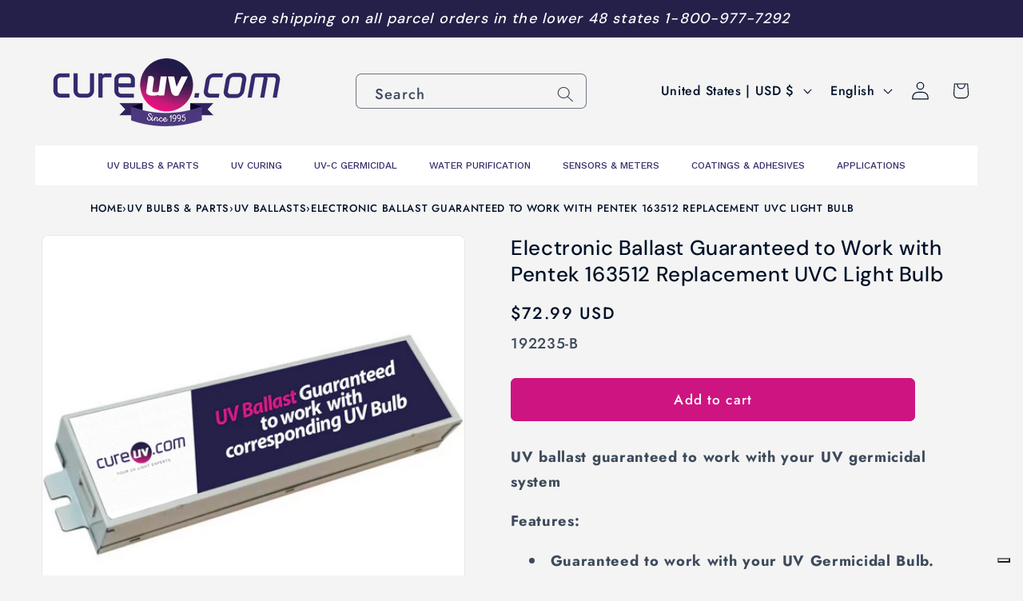

--- FILE ---
content_type: text/javascript
request_url: https://cdn.shopify.com/s/files/1/0875/2064/files/easyvideo-1.0.0.js?shop=cureuv.myshopify.com
body_size: 36348
content:
/*! jQuery v1.9.1 | (c) 2005, 2012 jQuery Foundation, Inc. | jquery.org/license */(function(e,t){var n,r,i=typeof t,o=e.document,a=e.location,s=e.jQuery,u=e.$,l={},c=[],p="1.9.1",f=c.concat,d=c.push,h=c.slice,g=c.indexOf,m=l.toString,y=l.hasOwnProperty,v=p.trim,b=function(e2,t2){return new b.fn.init(e2,t2,r)},x=/[+-]?(?:\d*\.|)\d+(?:[eE][+-]?\d+|)/.source,w=/\S+/g,T=/^[\s\uFEFF\xA0]+|[\s\uFEFF\xA0]+$/g,N=/^(?:(<[\w\W]+>)[^>]*|#([\w-]*))$/,C=/^<(\w+)\s*\/?>(?:<\/\1>|)$/,k=/^[\],:{}\s]*$/,E=/(?:^|:|,)(?:\s*\[)+/g,S=/\\(?:["\\\/bfnrt]|u[\da-fA-F]{4})/g,A=/"[^"\\\r\n]*"|true|false|null|-?(?:\d+\.|)\d+(?:[eE][+-]?\d+|)/g,j=/^-ms-/,D=/-([\da-z])/gi,L=function(e2,t2){return t2.toUpperCase()},H=function(e2){(o.addEventListener||e2.type==="load"||o.readyState==="complete")&&(q(),b.ready())},q=function(){o.addEventListener?(o.removeEventListener("DOMContentLoaded",H,!1),e.removeEventListener("load",H,!1)):(o.detachEvent("onreadystatechange",H),e.detachEvent("onload",H))};b.fn=b.prototype={jquery:p,constructor:b,init:function(e2,n2,r2){var i2,a2;if(!e2)return this;if(typeof e2=="string"){if(i2=e2.charAt(0)==="<"&&e2.charAt(e2.length-1)===">"&&e2.length>=3?[null,e2,null]:N.exec(e2),!i2||!i2[1]&&n2)return!n2||n2.jquery?(n2||r2).find(e2):this.constructor(n2).find(e2);if(i2[1]){if(n2=n2 instanceof b?n2[0]:n2,b.merge(this,b.parseHTML(i2[1],n2&&n2.nodeType?n2.ownerDocument||n2:o,!0)),C.test(i2[1])&&b.isPlainObject(n2))for(i2 in n2)b.isFunction(this[i2])?this[i2](n2[i2]):this.attr(i2,n2[i2]);return this}if(a2=o.getElementById(i2[2]),a2&&a2.parentNode){if(a2.id!==i2[2])return r2.find(e2);this.length=1,this[0]=a2}return this.context=o,this.selector=e2,this}return e2.nodeType?(this.context=this[0]=e2,this.length=1,this):b.isFunction(e2)?r2.ready(e2):(e2.selector!==t&&(this.selector=e2.selector,this.context=e2.context),b.makeArray(e2,this))},selector:"",length:0,size:function(){return this.length},toArray:function(){return h.call(this)},get:function(e2){return e2==null?this.toArray():0>e2?this[this.length+e2]:this[e2]},pushStack:function(e2){var t2=b.merge(this.constructor(),e2);return t2.prevObject=this,t2.context=this.context,t2},each:function(e2,t2){return b.each(this,e2,t2)},ready:function(e2){return b.ready.promise().done(e2),this},slice:function(){return this.pushStack(h.apply(this,arguments))},first:function(){return this.eq(0)},last:function(){return this.eq(-1)},eq:function(e2){var t2=this.length,n2=+e2+(0>e2?t2:0);return this.pushStack(n2>=0&&t2>n2?[this[n2]]:[])},map:function(e2){return this.pushStack(b.map(this,function(t2,n2){return e2.call(t2,n2,t2)}))},end:function(){return this.prevObject||this.constructor(null)},push:d,sort:[].sort,splice:[].splice},b.fn.init.prototype=b.fn,b.extend=b.fn.extend=function(){var e2,n2,r2,i2,o2,a2,s2=arguments[0]||{},u2=1,l2=arguments.length,c2=!1;for(typeof s2=="boolean"&&(c2=s2,s2=arguments[1]||{},u2=2),typeof s2=="object"||b.isFunction(s2)||(s2={}),l2===u2&&(s2=this,--u2);l2>u2;u2++)if((o2=arguments[u2])!=null)for(i2 in o2)e2=s2[i2],r2=o2[i2],s2!==r2&&(c2&&r2&&(b.isPlainObject(r2)||(n2=b.isArray(r2)))?(n2?(n2=!1,a2=e2&&b.isArray(e2)?e2:[]):a2=e2&&b.isPlainObject(e2)?e2:{},s2[i2]=b.extend(c2,a2,r2)):r2!==t&&(s2[i2]=r2));return s2},b.extend({noConflict:function(t2){return e.$===b&&(e.$=u),t2&&e.jQuery===b&&(e.jQuery=s),b},isReady:!1,readyWait:1,holdReady:function(e2){e2?b.readyWait++:b.ready(!0)},ready:function(e2){if(e2===!0?!--b.readyWait:!b.isReady){if(!o.body)return setTimeout(b.ready);b.isReady=!0,e2!==!0&&--b.readyWait>0||(n.resolveWith(o,[b]),b.fn.trigger&&b(o).trigger("ready").off("ready"))}},isFunction:function(e2){return b.type(e2)==="function"},isArray:Array.isArray||function(e2){return b.type(e2)==="array"},isWindow:function(e2){return e2!=null&&e2==e2.window},isNumeric:function(e2){return!isNaN(parseFloat(e2))&&isFinite(e2)},type:function(e2){return e2==null?e2+"":typeof e2=="object"||typeof e2=="function"?l[m.call(e2)]||"object":typeof e2},isPlainObject:function(e2){if(!e2||b.type(e2)!=="object"||e2.nodeType||b.isWindow(e2))return!1;try{if(e2.constructor&&!y.call(e2,"constructor")&&!y.call(e2.constructor.prototype,"isPrototypeOf"))return!1}catch(n2){return!1}var r2;for(r2 in e2);return r2===t||y.call(e2,r2)},isEmptyObject:function(e2){var t2;for(t2 in e2)return!1;return!0},error:function(e2){throw Error(e2)},parseHTML:function(e2,t2,n2){if(!e2||typeof e2!="string")return null;typeof t2=="boolean"&&(n2=t2,t2=!1),t2=t2||o;var r2=C.exec(e2),i2=!n2&&[];return r2?[t2.createElement(r2[1])]:(r2=b.buildFragment([e2],t2,i2),i2&&b(i2).remove(),b.merge([],r2.childNodes))},parseJSON:function(n2){return e.JSON&&e.JSON.parse?e.JSON.parse(n2):n2===null?n2:typeof n2=="string"&&(n2=b.trim(n2),n2&&k.test(n2.replace(S,"@").replace(A,"]").replace(E,"")))?Function("return "+n2)():(b.error("Invalid JSON: "+n2),t)},parseXML:function(n2){var r2,i2;if(!n2||typeof n2!="string")return null;try{e.DOMParser?(i2=new DOMParser,r2=i2.parseFromString(n2,"text/xml")):(r2=new ActiveXObject("Microsoft.XMLDOM"),r2.async="false",r2.loadXML(n2))}catch(o2){r2=t}return r2&&r2.documentElement&&!r2.getElementsByTagName("parsererror").length||b.error("Invalid XML: "+n2),r2},noop:function(){},globalEval:function(t2){t2&&b.trim(t2)&&(e.execScript||function(t3){e.eval.call(e,t3)})(t2)},camelCase:function(e2){return e2.replace(j,"ms-").replace(D,L)},nodeName:function(e2,t2){return e2.nodeName&&e2.nodeName.toLowerCase()===t2.toLowerCase()},each:function(e2,t2,n2){var r2,i2=0,o2=e2.length,a2=M(e2);if(n2){if(a2)for(;o2>i2&&(r2=t2.apply(e2[i2],n2),r2!==!1);i2++);else for(i2 in e2)if(r2=t2.apply(e2[i2],n2),r2===!1)break}else if(a2)for(;o2>i2&&(r2=t2.call(e2[i2],i2,e2[i2]),r2!==!1);i2++);else for(i2 in e2)if(r2=t2.call(e2[i2],i2,e2[i2]),r2===!1)break;return e2},trim:v&&!v.call("\uFEFF\xA0")?function(e2){return e2==null?"":v.call(e2)}:function(e2){return e2==null?"":(e2+"").replace(T,"")},makeArray:function(e2,t2){var n2=t2||[];return e2!=null&&(M(Object(e2))?b.merge(n2,typeof e2=="string"?[e2]:e2):d.call(n2,e2)),n2},inArray:function(e2,t2,n2){var r2;if(t2){if(g)return g.call(t2,e2,n2);for(r2=t2.length,n2=n2?0>n2?Math.max(0,r2+n2):n2:0;r2>n2;n2++)if(n2 in t2&&t2[n2]===e2)return n2}return-1},merge:function(e2,n2){var r2=n2.length,i2=e2.length,o2=0;if(typeof r2=="number")for(;r2>o2;o2++)e2[i2++]=n2[o2];else for(;n2[o2]!==t;)e2[i2++]=n2[o2++];return e2.length=i2,e2},grep:function(e2,t2,n2){var r2,i2=[],o2=0,a2=e2.length;for(n2=!!n2;a2>o2;o2++)r2=!!t2(e2[o2],o2),n2!==r2&&i2.push(e2[o2]);return i2},map:function(e2,t2,n2){var r2,i2=0,o2=e2.length,a2=M(e2),s2=[];if(a2)for(;o2>i2;i2++)r2=t2(e2[i2],i2,n2),r2!=null&&(s2[s2.length]=r2);else for(i2 in e2)r2=t2(e2[i2],i2,n2),r2!=null&&(s2[s2.length]=r2);return f.apply([],s2)},guid:1,proxy:function(e2,n2){var r2,i2,o2;return typeof n2=="string"&&(o2=e2[n2],n2=e2,e2=o2),b.isFunction(e2)?(r2=h.call(arguments,2),i2=function(){return e2.apply(n2||this,r2.concat(h.call(arguments)))},i2.guid=e2.guid=e2.guid||b.guid++,i2):t},access:function(e2,n2,r2,i2,o2,a2,s2){var u2=0,l2=e2.length,c2=r2==null;if(b.type(r2)==="object"){o2=!0;for(u2 in r2)b.access(e2,n2,u2,r2[u2],!0,a2,s2)}else if(i2!==t&&(o2=!0,b.isFunction(i2)||(s2=!0),c2&&(s2?(n2.call(e2,i2),n2=null):(c2=n2,n2=function(e3,t2,n3){return c2.call(b(e3),n3)})),n2))for(;l2>u2;u2++)n2(e2[u2],r2,s2?i2:i2.call(e2[u2],u2,n2(e2[u2],r2)));return o2?e2:c2?n2.call(e2):l2?n2(e2[0],r2):a2},now:function(){return new Date().getTime()}}),b.ready.promise=function(t2){if(!n)if(n=b.Deferred(),o.readyState==="complete")setTimeout(b.ready);else if(o.addEventListener)o.addEventListener("DOMContentLoaded",H,!1),e.addEventListener("load",H,!1);else{o.attachEvent("onreadystatechange",H),e.attachEvent("onload",H);var r2=!1;try{r2=e.frameElement==null&&o.documentElement}catch(i2){}r2&&r2.doScroll&&function a2(){if(!b.isReady){try{r2.doScroll("left")}catch(e2){return setTimeout(a2,50)}q(),b.ready()}}()}return n.promise(t2)},b.each("Boolean Number String Function Array Date RegExp Object Error".split(" "),function(e2,t2){l["[object "+t2+"]"]=t2.toLowerCase()});function M(e2){var t2=e2.length,n2=b.type(e2);return b.isWindow(e2)?!1:e2.nodeType===1&&t2?!0:n2==="array"||n2!=="function"&&(t2===0||typeof t2=="number"&&t2>0&&t2-1 in e2)}r=b(o);var _={};function F(e2){var t2=_[e2]={};return b.each(e2.match(w)||[],function(e3,n2){t2[n2]=!0}),t2}b.Callbacks=function(e2){e2=typeof e2=="string"?_[e2]||F(e2):b.extend({},e2);var n2,r2,i2,o2,a2,s2,u2=[],l2=!e2.once&&[],c2=function(t2){for(r2=e2.memory&&t2,i2=!0,a2=s2||0,s2=0,o2=u2.length,n2=!0;u2&&o2>a2;a2++)if(u2[a2].apply(t2[0],t2[1])===!1&&e2.stopOnFalse){r2=!1;break}n2=!1,u2&&(l2?l2.length&&c2(l2.shift()):r2?u2=[]:p2.disable())},p2={add:function(){if(u2){var t2=u2.length;(function i3(t3){b.each(t3,function(t4,n3){var r3=b.type(n3);r3==="function"?e2.unique&&p2.has(n3)||u2.push(n3):n3&&n3.length&&r3!=="string"&&i3(n3)})})(arguments),n2?o2=u2.length:r2&&(s2=t2,c2(r2))}return this},remove:function(){return u2&&b.each(arguments,function(e3,t2){for(var r3;(r3=b.inArray(t2,u2,r3))>-1;)u2.splice(r3,1),n2&&(o2>=r3&&o2--,a2>=r3&&a2--)}),this},has:function(e3){return e3?b.inArray(e3,u2)>-1:!(!u2||!u2.length)},empty:function(){return u2=[],this},disable:function(){return u2=l2=r2=t,this},disabled:function(){return!u2},lock:function(){return l2=t,r2||p2.disable(),this},locked:function(){return!l2},fireWith:function(e3,t2){return t2=t2||[],t2=[e3,t2.slice?t2.slice():t2],!u2||i2&&!l2||(n2?l2.push(t2):c2(t2)),this},fire:function(){return p2.fireWith(this,arguments),this},fired:function(){return!!i2}};return p2},b.extend({Deferred:function(e2){var t2=[["resolve","done",b.Callbacks("once memory"),"resolved"],["reject","fail",b.Callbacks("once memory"),"rejected"],["notify","progress",b.Callbacks("memory")]],n2="pending",r2={state:function(){return n2},always:function(){return i2.done(arguments).fail(arguments),this},then:function(){var e3=arguments;return b.Deferred(function(n3){b.each(t2,function(t3,o2){var a2=o2[0],s2=b.isFunction(e3[t3])&&e3[t3];i2[o2[1]](function(){var e4=s2&&s2.apply(this,arguments);e4&&b.isFunction(e4.promise)?e4.promise().done(n3.resolve).fail(n3.reject).progress(n3.notify):n3[a2+"With"](this===r2?n3.promise():this,s2?[e4]:arguments)})}),e3=null}).promise()},promise:function(e3){return e3!=null?b.extend(e3,r2):r2}},i2={};return r2.pipe=r2.then,b.each(t2,function(e3,o2){var a2=o2[2],s2=o2[3];r2[o2[1]]=a2.add,s2&&a2.add(function(){n2=s2},t2[1^e3][2].disable,t2[2][2].lock),i2[o2[0]]=function(){return i2[o2[0]+"With"](this===i2?r2:this,arguments),this},i2[o2[0]+"With"]=a2.fireWith}),r2.promise(i2),e2&&e2.call(i2,i2),i2},when:function(e2){var t2=0,n2=h.call(arguments),r2=n2.length,i2=r2!==1||e2&&b.isFunction(e2.promise)?r2:0,o2=i2===1?e2:b.Deferred(),a2=function(e3,t3,n3){return function(r3){t3[e3]=this,n3[e3]=arguments.length>1?h.call(arguments):r3,n3===s2?o2.notifyWith(t3,n3):--i2||o2.resolveWith(t3,n3)}},s2,u2,l2;if(r2>1)for(s2=Array(r2),u2=Array(r2),l2=Array(r2);r2>t2;t2++)n2[t2]&&b.isFunction(n2[t2].promise)?n2[t2].promise().done(a2(t2,l2,n2)).fail(o2.reject).progress(a2(t2,u2,s2)):--i2;return i2||o2.resolveWith(l2,n2),o2.promise()}}),b.support=function(){var t2,n2,r2,a2,s2,u2,l2,c2,p2,f2,d2=o.createElement("div");if(d2.setAttribute("className","t"),d2.innerHTML="  <link/><table></table><a href='/a'>a</a><input type='checkbox'/>",n2=d2.getElementsByTagName("*"),r2=d2.getElementsByTagName("a")[0],!n2||!r2||!n2.length)return{};s2=o.createElement("select"),l2=s2.appendChild(o.createElement("option")),a2=d2.getElementsByTagName("input")[0],r2.style.cssText="top:1px;float:left;opacity:.5",t2={getSetAttribute:d2.className!=="t",leadingWhitespace:d2.firstChild.nodeType===3,tbody:!d2.getElementsByTagName("tbody").length,htmlSerialize:!!d2.getElementsByTagName("link").length,style:/top/.test(r2.getAttribute("style")),hrefNormalized:r2.getAttribute("href")==="/a",opacity:/^0.5/.test(r2.style.opacity),cssFloat:!!r2.style.cssFloat,checkOn:!!a2.value,optSelected:l2.selected,enctype:!!o.createElement("form").enctype,html5Clone:o.createElement("nav").cloneNode(!0).outerHTML!=="<:nav></:nav>",boxModel:o.compatMode==="CSS1Compat",deleteExpando:!0,noCloneEvent:!0,inlineBlockNeedsLayout:!1,shrinkWrapBlocks:!1,reliableMarginRight:!0,boxSizingReliable:!0,pixelPosition:!1},a2.checked=!0,t2.noCloneChecked=a2.cloneNode(!0).checked,s2.disabled=!0,t2.optDisabled=!l2.disabled;try{delete d2.test}catch(h2){t2.deleteExpando=!1}a2=o.createElement("input"),a2.setAttribute("value",""),t2.input=a2.getAttribute("value")==="",a2.value="t",a2.setAttribute("type","radio"),t2.radioValue=a2.value==="t",a2.setAttribute("checked","t"),a2.setAttribute("name","t"),u2=o.createDocumentFragment(),u2.appendChild(a2),t2.appendChecked=a2.checked,t2.checkClone=u2.cloneNode(!0).cloneNode(!0).lastChild.checked,d2.attachEvent&&(d2.attachEvent("onclick",function(){t2.noCloneEvent=!1}),d2.cloneNode(!0).click());for(f2 in{submit:!0,change:!0,focusin:!0})d2.setAttribute(c2="on"+f2,"t"),t2[f2+"Bubbles"]=c2 in e||d2.attributes[c2].expando===!1;return d2.style.backgroundClip="content-box",d2.cloneNode(!0).style.backgroundClip="",t2.clearCloneStyle=d2.style.backgroundClip==="content-box",b(function(){var n3,r3,a3,s3="padding:0;margin:0;border:0;display:block;box-sizing:content-box;-moz-box-sizing:content-box;-webkit-box-sizing:content-box;",u3=o.getElementsByTagName("body")[0];u3&&(n3=o.createElement("div"),n3.style.cssText="border:0;width:0;height:0;position:absolute;top:0;left:-9999px;margin-top:1px",u3.appendChild(n3).appendChild(d2),d2.innerHTML="<table><tr><td></td><td>t</td></tr></table>",a3=d2.getElementsByTagName("td"),a3[0].style.cssText="padding:0;margin:0;border:0;display:none",p2=a3[0].offsetHeight===0,a3[0].style.display="",a3[1].style.display="none",t2.reliableHiddenOffsets=p2&&a3[0].offsetHeight===0,d2.innerHTML="",d2.style.cssText="box-sizing:border-box;-moz-box-sizing:border-box;-webkit-box-sizing:border-box;padding:1px;border:1px;display:block;width:4px;margin-top:1%;position:absolute;top:1%;",t2.boxSizing=d2.offsetWidth===4,t2.doesNotIncludeMarginInBodyOffset=u3.offsetTop!==1,e.getComputedStyle&&(t2.pixelPosition=(e.getComputedStyle(d2,null)||{}).top!=="1%",t2.boxSizingReliable=(e.getComputedStyle(d2,null)||{width:"4px"}).width==="4px",r3=d2.appendChild(o.createElement("div")),r3.style.cssText=d2.style.cssText=s3,r3.style.marginRight=r3.style.width="0",d2.style.width="1px",t2.reliableMarginRight=!parseFloat((e.getComputedStyle(r3,null)||{}).marginRight)),typeof d2.style.zoom!==i&&(d2.innerHTML="",d2.style.cssText=s3+"width:1px;padding:1px;display:inline;zoom:1",t2.inlineBlockNeedsLayout=d2.offsetWidth===3,d2.style.display="block",d2.innerHTML="<div></div>",d2.firstChild.style.width="5px",t2.shrinkWrapBlocks=d2.offsetWidth!==3,t2.inlineBlockNeedsLayout&&(u3.style.zoom=1)),u3.removeChild(n3),n3=d2=a3=r3=null)}),n2=s2=u2=l2=r2=a2=null,t2}();var O=/(?:\{[\s\S]*\}|\[[\s\S]*\])$/,B=/([A-Z])/g;function P(e2,n2,r2,i2){if(b.acceptData(e2)){var o2,a2,s2=b.expando,u2=typeof n2=="string",l2=e2.nodeType,p2=l2?b.cache:e2,f2=l2?e2[s2]:e2[s2]&&s2;if(f2&&p2[f2]&&(i2||p2[f2].data)||!u2||r2!==t)return f2||(l2?e2[s2]=f2=c.pop()||b.guid++:f2=s2),p2[f2]||(p2[f2]={},l2||(p2[f2].toJSON=b.noop)),(typeof n2=="object"||typeof n2=="function")&&(i2?p2[f2]=b.extend(p2[f2],n2):p2[f2].data=b.extend(p2[f2].data,n2)),o2=p2[f2],i2||(o2.data||(o2.data={}),o2=o2.data),r2!==t&&(o2[b.camelCase(n2)]=r2),u2?(a2=o2[n2],a2==null&&(a2=o2[b.camelCase(n2)])):a2=o2,a2}}function R(e2,t2,n2){if(b.acceptData(e2)){var r2,i2,o2,a2=e2.nodeType,s2=a2?b.cache:e2,u2=a2?e2[b.expando]:b.expando;if(s2[u2]){if(t2&&(o2=n2?s2[u2]:s2[u2].data)){for(b.isArray(t2)?t2=t2.concat(b.map(t2,b.camelCase)):(t2 in o2)?t2=[t2]:(t2=b.camelCase(t2),t2=t2 in o2?[t2]:t2.split(" ")),r2=0,i2=t2.length;i2>r2;r2++)delete o2[t2[r2]];if(!(n2?$2:b.isEmptyObject)(o2))return}(n2||(delete s2[u2].data,$2(s2[u2])))&&(a2?b.cleanData([e2],!0):b.support.deleteExpando||s2!=s2.window?delete s2[u2]:s2[u2]=null)}}}b.extend({cache:{},expando:"jQuery"+(p+Math.random()).replace(/\D/g,""),noData:{embed:!0,object:"clsid:D27CDB6E-AE6D-11cf-96B8-444553540000",applet:!0},hasData:function(e2){return e2=e2.nodeType?b.cache[e2[b.expando]]:e2[b.expando],!!e2&&!$2(e2)},data:function(e2,t2,n2){return P(e2,t2,n2)},removeData:function(e2,t2){return R(e2,t2)},_data:function(e2,t2,n2){return P(e2,t2,n2,!0)},_removeData:function(e2,t2){return R(e2,t2,!0)},acceptData:function(e2){if(e2.nodeType&&e2.nodeType!==1&&e2.nodeType!==9)return!1;var t2=e2.nodeName&&b.noData[e2.nodeName.toLowerCase()];return!t2||t2!==!0&&e2.getAttribute("classid")===t2}}),b.fn.extend({data:function(e2,n2){var r2,i2,o2=this[0],a2=0,s2=null;if(e2===t){if(this.length&&(s2=b.data(o2),o2.nodeType===1&&!b._data(o2,"parsedAttrs"))){for(r2=o2.attributes;r2.length>a2;a2++)i2=r2[a2].name,i2.indexOf("data-")||(i2=b.camelCase(i2.slice(5)),W(o2,i2,s2[i2]));b._data(o2,"parsedAttrs",!0)}return s2}return typeof e2=="object"?this.each(function(){b.data(this,e2)}):b.access(this,function(n3){return n3===t?o2?W(o2,e2,b.data(o2,e2)):null:(this.each(function(){b.data(this,e2,n3)}),t)},null,n2,arguments.length>1,null,!0)},removeData:function(e2){return this.each(function(){b.removeData(this,e2)})}});function W(e2,n2,r2){if(r2===t&&e2.nodeType===1){var i2="data-"+n2.replace(B,"-$1").toLowerCase();if(r2=e2.getAttribute(i2),typeof r2=="string"){try{r2=r2==="true"?!0:r2==="false"?!1:r2==="null"?null:+r2+""===r2?+r2:O.test(r2)?b.parseJSON(r2):r2}catch(o2){}b.data(e2,n2,r2)}else r2=t}return r2}function $2(e2){var t2;for(t2 in e2)if((t2!=="data"||!b.isEmptyObject(e2[t2]))&&t2!=="toJSON")return!1;return!0}b.extend({queue:function(e2,n2,r2){var i2;return e2?(n2=(n2||"fx")+"queue",i2=b._data(e2,n2),r2&&(!i2||b.isArray(r2)?i2=b._data(e2,n2,b.makeArray(r2)):i2.push(r2)),i2||[]):t},dequeue:function(e2,t2){t2=t2||"fx";var n2=b.queue(e2,t2),r2=n2.length,i2=n2.shift(),o2=b._queueHooks(e2,t2),a2=function(){b.dequeue(e2,t2)};i2==="inprogress"&&(i2=n2.shift(),r2--),o2.cur=i2,i2&&(t2==="fx"&&n2.unshift("inprogress"),delete o2.stop,i2.call(e2,a2,o2)),!r2&&o2&&o2.empty.fire()},_queueHooks:function(e2,t2){var n2=t2+"queueHooks";return b._data(e2,n2)||b._data(e2,n2,{empty:b.Callbacks("once memory").add(function(){b._removeData(e2,t2+"queue"),b._removeData(e2,n2)})})}}),b.fn.extend({queue:function(e2,n2){var r2=2;return typeof e2!="string"&&(n2=e2,e2="fx",r2--),r2>arguments.length?b.queue(this[0],e2):n2===t?this:this.each(function(){var t2=b.queue(this,e2,n2);b._queueHooks(this,e2),e2==="fx"&&t2[0]!=="inprogress"&&b.dequeue(this,e2)})},dequeue:function(e2){return this.each(function(){b.dequeue(this,e2)})},delay:function(e2,t2){return e2=b.fx&&b.fx.speeds[e2]||e2,t2=t2||"fx",this.queue(t2,function(t3,n2){var r2=setTimeout(t3,e2);n2.stop=function(){clearTimeout(r2)}})},clearQueue:function(e2){return this.queue(e2||"fx",[])},promise:function(e2,n2){var r2,i2=1,o2=b.Deferred(),a2=this,s2=this.length,u2=function(){--i2||o2.resolveWith(a2,[a2])};for(typeof e2!="string"&&(n2=e2,e2=t),e2=e2||"fx";s2--;)r2=b._data(a2[s2],e2+"queueHooks"),r2&&r2.empty&&(i2++,r2.empty.add(u2));return u2(),o2.promise(n2)}});var I,z,X=/[\t\r\n]/g,U=/\r/g,V=/^(?:input|select|textarea|button|object)$/i,Y=/^(?:a|area)$/i,J=/^(?:checked|selected|autofocus|autoplay|async|controls|defer|disabled|hidden|loop|multiple|open|readonly|required|scoped)$/i,G=/^(?:checked|selected)$/i,Q=b.support.getSetAttribute,K=b.support.input;b.fn.extend({attr:function(e2,t2){return b.access(this,b.attr,e2,t2,arguments.length>1)},removeAttr:function(e2){return this.each(function(){b.removeAttr(this,e2)})},prop:function(e2,t2){return b.access(this,b.prop,e2,t2,arguments.length>1)},removeProp:function(e2){return e2=b.propFix[e2]||e2,this.each(function(){try{this[e2]=t,delete this[e2]}catch(n2){}})},addClass:function(e2){var t2,n2,r2,i2,o2,a2=0,s2=this.length,u2=typeof e2=="string"&&e2;if(b.isFunction(e2))return this.each(function(t3){b(this).addClass(e2.call(this,t3,this.className))});if(u2){for(t2=(e2||"").match(w)||[];s2>a2;a2++)if(n2=this[a2],r2=n2.nodeType===1&&(n2.className?(" "+n2.className+" ").replace(X," "):" ")){for(o2=0;i2=t2[o2++];)0>r2.indexOf(" "+i2+" ")&&(r2+=i2+" ");n2.className=b.trim(r2)}}return this},removeClass:function(e2){var t2,n2,r2,i2,o2,a2=0,s2=this.length,u2=arguments.length===0||typeof e2=="string"&&e2;if(b.isFunction(e2))return this.each(function(t3){b(this).removeClass(e2.call(this,t3,this.className))});if(u2){for(t2=(e2||"").match(w)||[];s2>a2;a2++)if(n2=this[a2],r2=n2.nodeType===1&&(n2.className?(" "+n2.className+" ").replace(X," "):"")){for(o2=0;i2=t2[o2++];)for(;r2.indexOf(" "+i2+" ")>=0;)r2=r2.replace(" "+i2+" "," ");n2.className=e2?b.trim(r2):""}}return this},toggleClass:function(e2,t2){var n2=typeof e2,r2=typeof t2=="boolean";return b.isFunction(e2)?this.each(function(n3){b(this).toggleClass(e2.call(this,n3,this.className,t2),t2)}):this.each(function(){if(n2==="string")for(var o2,a2=0,s2=b(this),u2=t2,l2=e2.match(w)||[];o2=l2[a2++];)u2=r2?u2:!s2.hasClass(o2),s2[u2?"addClass":"removeClass"](o2);else(n2===i||n2==="boolean")&&(this.className&&b._data(this,"__className__",this.className),this.className=this.className||e2===!1?"":b._data(this,"__className__")||"")})},hasClass:function(e2){for(var t2=" "+e2+" ",n2=0,r2=this.length;r2>n2;n2++)if(this[n2].nodeType===1&&(" "+this[n2].className+" ").replace(X," ").indexOf(t2)>=0)return!0;return!1},val:function(e2){var n2,r2,i2,o2=this[0];{if(arguments.length)return i2=b.isFunction(e2),this.each(function(n3){var o3,a2=b(this);this.nodeType===1&&(o3=i2?e2.call(this,n3,a2.val()):e2,o3==null?o3="":typeof o3=="number"?o3+="":b.isArray(o3)&&(o3=b.map(o3,function(e3){return e3==null?"":e3+""})),r2=b.valHooks[this.type]||b.valHooks[this.nodeName.toLowerCase()],r2&&"set"in r2&&r2.set(this,o3,"value")!==t||(this.value=o3))});if(o2)return r2=b.valHooks[o2.type]||b.valHooks[o2.nodeName.toLowerCase()],r2&&"get"in r2&&(n2=r2.get(o2,"value"))!==t?n2:(n2=o2.value,typeof n2=="string"?n2.replace(U,""):n2==null?"":n2)}}}),b.extend({valHooks:{option:{get:function(e2){var t2=e2.attributes.value;return!t2||t2.specified?e2.value:e2.text}},select:{get:function(e2){for(var t2,n2,r2=e2.options,i2=e2.selectedIndex,o2=e2.type==="select-one"||0>i2,a2=o2?null:[],s2=o2?i2+1:r2.length,u2=0>i2?s2:o2?i2:0;s2>u2;u2++)if(n2=r2[u2],!(!n2.selected&&u2!==i2||(b.support.optDisabled?n2.disabled:n2.getAttribute("disabled")!==null)||n2.parentNode.disabled&&b.nodeName(n2.parentNode,"optgroup"))){if(t2=b(n2).val(),o2)return t2;a2.push(t2)}return a2},set:function(e2,t2){var n2=b.makeArray(t2);return b(e2).find("option").each(function(){this.selected=b.inArray(b(this).val(),n2)>=0}),n2.length||(e2.selectedIndex=-1),n2}}},attr:function(e2,n2,r2){var o2,a2,s2,u2=e2.nodeType;if(e2&&u2!==3&&u2!==8&&u2!==2)return typeof e2.getAttribute===i?b.prop(e2,n2,r2):(a2=u2!==1||!b.isXMLDoc(e2),a2&&(n2=n2.toLowerCase(),o2=b.attrHooks[n2]||(J.test(n2)?z:I)),r2===t?o2&&a2&&"get"in o2&&(s2=o2.get(e2,n2))!==null?s2:(typeof e2.getAttribute!==i&&(s2=e2.getAttribute(n2)),s2==null?t:s2):r2!==null?o2&&a2&&"set"in o2&&(s2=o2.set(e2,r2,n2))!==t?s2:(e2.setAttribute(n2,r2+""),r2):(b.removeAttr(e2,n2),t))},removeAttr:function(e2,t2){var n2,r2,i2=0,o2=t2&&t2.match(w);if(o2&&e2.nodeType===1)for(;n2=o2[i2++];)r2=b.propFix[n2]||n2,J.test(n2)?!Q&&G.test(n2)?e2[b.camelCase("default-"+n2)]=e2[r2]=!1:e2[r2]=!1:b.attr(e2,n2,""),e2.removeAttribute(Q?n2:r2)},attrHooks:{type:{set:function(e2,t2){if(!b.support.radioValue&&t2==="radio"&&b.nodeName(e2,"input")){var n2=e2.value;return e2.setAttribute("type",t2),n2&&(e2.value=n2),t2}}}},propFix:{tabindex:"tabIndex",readonly:"readOnly",for:"htmlFor",class:"className",maxlength:"maxLength",cellspacing:"cellSpacing",cellpadding:"cellPadding",rowspan:"rowSpan",colspan:"colSpan",usemap:"useMap",frameborder:"frameBorder",contenteditable:"contentEditable"},prop:function(e2,n2,r2){var i2,o2,a2,s2=e2.nodeType;if(e2&&s2!==3&&s2!==8&&s2!==2)return a2=s2!==1||!b.isXMLDoc(e2),a2&&(n2=b.propFix[n2]||n2,o2=b.propHooks[n2]),r2!==t?o2&&"set"in o2&&(i2=o2.set(e2,r2,n2))!==t?i2:e2[n2]=r2:o2&&"get"in o2&&(i2=o2.get(e2,n2))!==null?i2:e2[n2]},propHooks:{tabIndex:{get:function(e2){var n2=e2.getAttributeNode("tabindex");return n2&&n2.specified?parseInt(n2.value,10):V.test(e2.nodeName)||Y.test(e2.nodeName)&&e2.href?0:t}}}}),z={get:function(e2,n2){var r2=b.prop(e2,n2),i2=typeof r2=="boolean"&&e2.getAttribute(n2),o2=typeof r2=="boolean"?K&&Q?i2!=null:G.test(n2)?e2[b.camelCase("default-"+n2)]:!!i2:e2.getAttributeNode(n2);return o2&&o2.value!==!1?n2.toLowerCase():t},set:function(e2,t2,n2){return t2===!1?b.removeAttr(e2,n2):K&&Q||!G.test(n2)?e2.setAttribute(!Q&&b.propFix[n2]||n2,n2):e2[b.camelCase("default-"+n2)]=e2[n2]=!0,n2}},K&&Q||(b.attrHooks.value={get:function(e2,n2){var r2=e2.getAttributeNode(n2);return b.nodeName(e2,"input")?e2.defaultValue:r2&&r2.specified?r2.value:t},set:function(e2,n2,r2){return b.nodeName(e2,"input")?(e2.defaultValue=n2,t):I&&I.set(e2,n2,r2)}}),Q||(I=b.valHooks.button={get:function(e2,n2){var r2=e2.getAttributeNode(n2);return r2&&(n2==="id"||n2==="name"||n2==="coords"?r2.value!=="":r2.specified)?r2.value:t},set:function(e2,n2,r2){var i2=e2.getAttributeNode(r2);return i2||e2.setAttributeNode(i2=e2.ownerDocument.createAttribute(r2)),i2.value=n2+="",r2==="value"||n2===e2.getAttribute(r2)?n2:t}},b.attrHooks.contenteditable={get:I.get,set:function(e2,t2,n2){I.set(e2,t2===""?!1:t2,n2)}},b.each(["width","height"],function(e2,n2){b.attrHooks[n2]=b.extend(b.attrHooks[n2],{set:function(e3,r2){return r2===""?(e3.setAttribute(n2,"auto"),r2):t}})})),b.support.hrefNormalized||(b.each(["href","src","width","height"],function(e2,n2){b.attrHooks[n2]=b.extend(b.attrHooks[n2],{get:function(e3){var r2=e3.getAttribute(n2,2);return r2==null?t:r2}})}),b.each(["href","src"],function(e2,t2){b.propHooks[t2]={get:function(e3){return e3.getAttribute(t2,4)}}})),b.support.style||(b.attrHooks.style={get:function(e2){return e2.style.cssText||t},set:function(e2,t2){return e2.style.cssText=t2+""}}),b.support.optSelected||(b.propHooks.selected=b.extend(b.propHooks.selected,{get:function(e2){var t2=e2.parentNode;return t2&&(t2.selectedIndex,t2.parentNode&&t2.parentNode.selectedIndex),null}})),b.support.enctype||(b.propFix.enctype="encoding"),b.support.checkOn||b.each(["radio","checkbox"],function(){b.valHooks[this]={get:function(e2){return e2.getAttribute("value")===null?"on":e2.value}}}),b.each(["radio","checkbox"],function(){b.valHooks[this]=b.extend(b.valHooks[this],{set:function(e2,n2){return b.isArray(n2)?e2.checked=b.inArray(b(e2).val(),n2)>=0:t}})});var Z=/^(?:input|select|textarea)$/i,et=/^key/,tt=/^(?:mouse|contextmenu)|click/,nt=/^(?:focusinfocus|focusoutblur)$/,rt=/^([^.]*)(?:\.(.+)|)$/;function it(){return!0}function ot(){return!1}b.event={global:{},add:function(e2,n2,r2,o2,a2){var s2,u2,l2,c2,p2,f2,d2,h2,g2,m2,y2,v2=b._data(e2);if(v2){for(r2.handler&&(c2=r2,r2=c2.handler,a2=c2.selector),r2.guid||(r2.guid=b.guid++),(u2=v2.events)||(u2=v2.events={}),(f2=v2.handle)||(f2=v2.handle=function(e3){return typeof b===i||e3&&b.event.triggered===e3.type?t:b.event.dispatch.apply(f2.elem,arguments)},f2.elem=e2),n2=(n2||"").match(w)||[""],l2=n2.length;l2--;)s2=rt.exec(n2[l2])||[],g2=y2=s2[1],m2=(s2[2]||"").split(".").sort(),p2=b.event.special[g2]||{},g2=(a2?p2.delegateType:p2.bindType)||g2,p2=b.event.special[g2]||{},d2=b.extend({type:g2,origType:y2,data:o2,handler:r2,guid:r2.guid,selector:a2,needsContext:a2&&b.expr.match.needsContext.test(a2),namespace:m2.join(".")},c2),(h2=u2[g2])||(h2=u2[g2]=[],h2.delegateCount=0,p2.setup&&p2.setup.call(e2,o2,m2,f2)!==!1||(e2.addEventListener?e2.addEventListener(g2,f2,!1):e2.attachEvent&&e2.attachEvent("on"+g2,f2))),p2.add&&(p2.add.call(e2,d2),d2.handler.guid||(d2.handler.guid=r2.guid)),a2?h2.splice(h2.delegateCount++,0,d2):h2.push(d2),b.event.global[g2]=!0;e2=null}},remove:function(e2,t2,n2,r2,i2){var o2,a2,s2,u2,l2,c2,p2,f2,d2,h2,g2,m2=b.hasData(e2)&&b._data(e2);if(m2&&(c2=m2.events)){for(t2=(t2||"").match(w)||[""],l2=t2.length;l2--;)if(s2=rt.exec(t2[l2])||[],d2=g2=s2[1],h2=(s2[2]||"").split(".").sort(),d2){for(p2=b.event.special[d2]||{},d2=(r2?p2.delegateType:p2.bindType)||d2,f2=c2[d2]||[],s2=s2[2]&&RegExp("(^|\\.)"+h2.join("\\.(?:.*\\.|)")+"(\\.|$)"),u2=o2=f2.length;o2--;)a2=f2[o2],!i2&&g2!==a2.origType||n2&&n2.guid!==a2.guid||s2&&!s2.test(a2.namespace)||r2&&r2!==a2.selector&&(r2!=="**"||!a2.selector)||(f2.splice(o2,1),a2.selector&&f2.delegateCount--,p2.remove&&p2.remove.call(e2,a2));u2&&!f2.length&&(p2.teardown&&p2.teardown.call(e2,h2,m2.handle)!==!1||b.removeEvent(e2,d2,m2.handle),delete c2[d2])}else for(d2 in c2)b.event.remove(e2,d2+t2[l2],n2,r2,!0);b.isEmptyObject(c2)&&(delete m2.handle,b._removeData(e2,"events"))}},trigger:function(n2,r2,i2,a2){var s2,u2,l2,c2,p2,f2,d2,h2=[i2||o],g2=y.call(n2,"type")?n2.type:n2,m2=y.call(n2,"namespace")?n2.namespace.split("."):[];if(l2=f2=i2=i2||o,i2.nodeType!==3&&i2.nodeType!==8&&!nt.test(g2+b.event.triggered)&&(g2.indexOf(".")>=0&&(m2=g2.split("."),g2=m2.shift(),m2.sort()),u2=0>g2.indexOf(":")&&"on"+g2,n2=n2[b.expando]?n2:new b.Event(g2,typeof n2=="object"&&n2),n2.isTrigger=!0,n2.namespace=m2.join("."),n2.namespace_re=n2.namespace?RegExp("(^|\\.)"+m2.join("\\.(?:.*\\.|)")+"(\\.|$)"):null,n2.result=t,n2.target||(n2.target=i2),r2=r2==null?[n2]:b.makeArray(r2,[n2]),p2=b.event.special[g2]||{},a2||!p2.trigger||p2.trigger.apply(i2,r2)!==!1)){if(!a2&&!p2.noBubble&&!b.isWindow(i2)){for(c2=p2.delegateType||g2,nt.test(c2+g2)||(l2=l2.parentNode);l2;l2=l2.parentNode)h2.push(l2),f2=l2;f2===(i2.ownerDocument||o)&&h2.push(f2.defaultView||f2.parentWindow||e)}for(d2=0;(l2=h2[d2++])&&!n2.isPropagationStopped();)n2.type=d2>1?c2:p2.bindType||g2,s2=(b._data(l2,"events")||{})[n2.type]&&b._data(l2,"handle"),s2&&s2.apply(l2,r2),s2=u2&&l2[u2],s2&&b.acceptData(l2)&&s2.apply&&s2.apply(l2,r2)===!1&&n2.preventDefault();if(n2.type=g2,!(a2||n2.isDefaultPrevented()||p2._default&&p2._default.apply(i2.ownerDocument,r2)!==!1||g2==="click"&&b.nodeName(i2,"a")||!b.acceptData(i2)||!u2||!i2[g2]||b.isWindow(i2))){f2=i2[u2],f2&&(i2[u2]=null),b.event.triggered=g2;try{i2[g2]()}catch(v2){}b.event.triggered=t,f2&&(i2[u2]=f2)}return n2.result}},dispatch:function(e2){e2=b.event.fix(e2);var n2,r2,i2,o2,a2,s2=[],u2=h.call(arguments),l2=(b._data(this,"events")||{})[e2.type]||[],c2=b.event.special[e2.type]||{};if(u2[0]=e2,e2.delegateTarget=this,!c2.preDispatch||c2.preDispatch.call(this,e2)!==!1){for(s2=b.event.handlers.call(this,e2,l2),n2=0;(o2=s2[n2++])&&!e2.isPropagationStopped();)for(e2.currentTarget=o2.elem,a2=0;(i2=o2.handlers[a2++])&&!e2.isImmediatePropagationStopped();)(!e2.namespace_re||e2.namespace_re.test(i2.namespace))&&(e2.handleObj=i2,e2.data=i2.data,r2=((b.event.special[i2.origType]||{}).handle||i2.handler).apply(o2.elem,u2),r2!==t&&(e2.result=r2)===!1&&(e2.preventDefault(),e2.stopPropagation()));return c2.postDispatch&&c2.postDispatch.call(this,e2),e2.result}},handlers:function(e2,n2){var r2,i2,o2,a2,s2=[],u2=n2.delegateCount,l2=e2.target;if(u2&&l2.nodeType&&(!e2.button||e2.type!=="click")){for(;l2!=this;l2=l2.parentNode||this)if(l2.nodeType===1&&(l2.disabled!==!0||e2.type!=="click")){for(o2=[],a2=0;u2>a2;a2++)i2=n2[a2],r2=i2.selector+" ",o2[r2]===t&&(o2[r2]=i2.needsContext?b(r2,this).index(l2)>=0:b.find(r2,this,null,[l2]).length),o2[r2]&&o2.push(i2);o2.length&&s2.push({elem:l2,handlers:o2})}}return n2.length>u2&&s2.push({elem:this,handlers:n2.slice(u2)}),s2},fix:function(e2){if(e2[b.expando])return e2;var t2,n2,r2,i2=e2.type,a2=e2,s2=this.fixHooks[i2];for(s2||(this.fixHooks[i2]=s2=tt.test(i2)?this.mouseHooks:et.test(i2)?this.keyHooks:{}),r2=s2.props?this.props.concat(s2.props):this.props,e2=new b.Event(a2),t2=r2.length;t2--;)n2=r2[t2],e2[n2]=a2[n2];return e2.target||(e2.target=a2.srcElement||o),e2.target.nodeType===3&&(e2.target=e2.target.parentNode),e2.metaKey=!!e2.metaKey,s2.filter?s2.filter(e2,a2):e2},props:"altKey bubbles cancelable ctrlKey currentTarget eventPhase metaKey relatedTarget shiftKey target timeStamp view which".split(" "),fixHooks:{},keyHooks:{props:"char charCode key keyCode".split(" "),filter:function(e2,t2){return e2.which==null&&(e2.which=t2.charCode!=null?t2.charCode:t2.keyCode),e2}},mouseHooks:{props:"button buttons clientX clientY fromElement offsetX offsetY pageX pageY screenX screenY toElement".split(" "),filter:function(e2,n2){var r2,i2,a2,s2=n2.button,u2=n2.fromElement;return e2.pageX==null&&n2.clientX!=null&&(i2=e2.target.ownerDocument||o,a2=i2.documentElement,r2=i2.body,e2.pageX=n2.clientX+(a2&&a2.scrollLeft||r2&&r2.scrollLeft||0)-(a2&&a2.clientLeft||r2&&r2.clientLeft||0),e2.pageY=n2.clientY+(a2&&a2.scrollTop||r2&&r2.scrollTop||0)-(a2&&a2.clientTop||r2&&r2.clientTop||0)),!e2.relatedTarget&&u2&&(e2.relatedTarget=u2===e2.target?n2.toElement:u2),e2.which||s2===t||(e2.which=1&s2?1:2&s2?3:4&s2?2:0),e2}},special:{load:{noBubble:!0},click:{trigger:function(){return b.nodeName(this,"input")&&this.type==="checkbox"&&this.click?(this.click(),!1):t}},focus:{trigger:function(){if(this!==o.activeElement&&this.focus)try{return this.focus(),!1}catch(e2){}},delegateType:"focusin"},blur:{trigger:function(){return this===o.activeElement&&this.blur?(this.blur(),!1):t},delegateType:"focusout"},beforeunload:{postDispatch:function(e2){e2.result!==t&&(e2.originalEvent.returnValue=e2.result)}}},simulate:function(e2,t2,n2,r2){var i2=b.extend(new b.Event,n2,{type:e2,isSimulated:!0,originalEvent:{}});r2?b.event.trigger(i2,null,t2):b.event.dispatch.call(t2,i2),i2.isDefaultPrevented()&&n2.preventDefault()}},b.removeEvent=o.removeEventListener?function(e2,t2,n2){e2.removeEventListener&&e2.removeEventListener(t2,n2,!1)}:function(e2,t2,n2){var r2="on"+t2;e2.detachEvent&&(typeof e2[r2]===i&&(e2[r2]=null),e2.detachEvent(r2,n2))},b.Event=function(e2,n2){return this instanceof b.Event?(e2&&e2.type?(this.originalEvent=e2,this.type=e2.type,this.isDefaultPrevented=e2.defaultPrevented||e2.returnValue===!1||e2.getPreventDefault&&e2.getPreventDefault()?it:ot):this.type=e2,n2&&b.extend(this,n2),this.timeStamp=e2&&e2.timeStamp||b.now(),this[b.expando]=!0,t):new b.Event(e2,n2)},b.Event.prototype={isDefaultPrevented:ot,isPropagationStopped:ot,isImmediatePropagationStopped:ot,preventDefault:function(){var e2=this.originalEvent;this.isDefaultPrevented=it,e2&&(e2.preventDefault?e2.preventDefault():e2.returnValue=!1)},stopPropagation:function(){var e2=this.originalEvent;this.isPropagationStopped=it,e2&&(e2.stopPropagation&&e2.stopPropagation(),e2.cancelBubble=!0)},stopImmediatePropagation:function(){this.isImmediatePropagationStopped=it,this.stopPropagation()}},b.each({mouseenter:"mouseover",mouseleave:"mouseout"},function(e2,t2){b.event.special[e2]={delegateType:t2,bindType:t2,handle:function(e3){var n2,r2=this,i2=e3.relatedTarget,o2=e3.handleObj;return(!i2||i2!==r2&&!b.contains(r2,i2))&&(e3.type=o2.origType,n2=o2.handler.apply(this,arguments),e3.type=t2),n2}}}),b.support.submitBubbles||(b.event.special.submit={setup:function(){return b.nodeName(this,"form")?!1:(b.event.add(this,"click._submit keypress._submit",function(e2){var n2=e2.target,r2=b.nodeName(n2,"input")||b.nodeName(n2,"button")?n2.form:t;r2&&!b._data(r2,"submitBubbles")&&(b.event.add(r2,"submit._submit",function(e3){e3._submit_bubble=!0}),b._data(r2,"submitBubbles",!0))}),t)},postDispatch:function(e2){e2._submit_bubble&&(delete e2._submit_bubble,this.parentNode&&!e2.isTrigger&&b.event.simulate("submit",this.parentNode,e2,!0))},teardown:function(){return b.nodeName(this,"form")?!1:(b.event.remove(this,"._submit"),t)}}),b.support.changeBubbles||(b.event.special.change={setup:function(){return Z.test(this.nodeName)?((this.type==="checkbox"||this.type==="radio")&&(b.event.add(this,"propertychange._change",function(e2){e2.originalEvent.propertyName==="checked"&&(this._just_changed=!0)}),b.event.add(this,"click._change",function(e2){this._just_changed&&!e2.isTrigger&&(this._just_changed=!1),b.event.simulate("change",this,e2,!0)})),!1):(b.event.add(this,"beforeactivate._change",function(e2){var t2=e2.target;Z.test(t2.nodeName)&&!b._data(t2,"changeBubbles")&&(b.event.add(t2,"change._change",function(e3){!this.parentNode||e3.isSimulated||e3.isTrigger||b.event.simulate("change",this.parentNode,e3,!0)}),b._data(t2,"changeBubbles",!0))}),t)},handle:function(e2){var n2=e2.target;return this!==n2||e2.isSimulated||e2.isTrigger||n2.type!=="radio"&&n2.type!=="checkbox"?e2.handleObj.handler.apply(this,arguments):t},teardown:function(){return b.event.remove(this,"._change"),!Z.test(this.nodeName)}}),b.support.focusinBubbles||b.each({focus:"focusin",blur:"focusout"},function(e2,t2){var n2=0,r2=function(e3){b.event.simulate(t2,e3.target,b.event.fix(e3),!0)};b.event.special[t2]={setup:function(){n2++===0&&o.addEventListener(e2,r2,!0)},teardown:function(){--n2===0&&o.removeEventListener(e2,r2,!0)}}}),b.fn.extend({on:function(e2,n2,r2,i2,o2){var a2,s2;if(typeof e2=="object"){typeof n2!="string"&&(r2=r2||n2,n2=t);for(a2 in e2)this.on(a2,n2,r2,e2[a2],o2);return this}if(r2==null&&i2==null?(i2=n2,r2=n2=t):i2==null&&(typeof n2=="string"?(i2=r2,r2=t):(i2=r2,r2=n2,n2=t)),i2===!1)i2=ot;else if(!i2)return this;return o2===1&&(s2=i2,i2=function(e3){return b().off(e3),s2.apply(this,arguments)},i2.guid=s2.guid||(s2.guid=b.guid++)),this.each(function(){b.event.add(this,e2,i2,r2,n2)})},one:function(e2,t2,n2,r2){return this.on(e2,t2,n2,r2,1)},off:function(e2,n2,r2){var i2,o2;if(e2&&e2.preventDefault&&e2.handleObj)return i2=e2.handleObj,b(e2.delegateTarget).off(i2.namespace?i2.origType+"."+i2.namespace:i2.origType,i2.selector,i2.handler),this;if(typeof e2=="object"){for(o2 in e2)this.off(o2,n2,e2[o2]);return this}return(n2===!1||typeof n2=="function")&&(r2=n2,n2=t),r2===!1&&(r2=ot),this.each(function(){b.event.remove(this,e2,r2,n2)})},bind:function(e2,t2,n2){return this.on(e2,null,t2,n2)},unbind:function(e2,t2){return this.off(e2,null,t2)},delegate:function(e2,t2,n2,r2){return this.on(t2,e2,n2,r2)},undelegate:function(e2,t2,n2){return arguments.length===1?this.off(e2,"**"):this.off(t2,e2||"**",n2)},trigger:function(e2,t2){return this.each(function(){b.event.trigger(e2,t2,this)})},triggerHandler:function(e2,n2){var r2=this[0];return r2?b.event.trigger(e2,n2,r2,!0):t}}),function(e2,t2){var n2,r2,i2,o2,a2,s2,u2,l2,c2,p2,f2,d2,h2,g2,m2,y2,v2,x2="sizzle"+-new Date,w2=e2.document,T2={},N2=0,C2=0,k2=it2(),E2=it2(),S2=it2(),A2=typeof t2,j2=1<<31,D2=[],L2=D2.pop,H2=D2.push,q2=D2.slice,M2=D2.indexOf||function(e3){for(var t3=0,n3=this.length;n3>t3;t3++)if(this[t3]===e3)return t3;return-1},_2="[\\x20\\t\\r\\n\\f]",F2="(?:\\\\.|[\\w-]|[^\\x00-\\xa0])+",O2=F2.replace("w","w#"),B2="([*^$|!~]?=)",P2="\\["+_2+"*("+F2+")"+_2+"*(?:"+B2+_2+"*(?:(['\"])((?:\\\\.|[^\\\\])*?)\\3|("+O2+")|)|)"+_2+"*\\]",R2=":("+F2+")(?:\\(((['\"])((?:\\\\.|[^\\\\])*?)\\3|((?:\\\\.|[^\\\\()[\\]]|"+P2.replace(3,8)+")*)|.*)\\)|)",W2=RegExp("^"+_2+"+|((?:^|[^\\\\])(?:\\\\.)*)"+_2+"+$","g"),$3=RegExp("^"+_2+"*,"+_2+"*"),I2=RegExp("^"+_2+"*([\\x20\\t\\r\\n\\f>+~])"+_2+"*"),z2=RegExp(R2),X2=RegExp("^"+O2+"$"),U2={ID:RegExp("^#("+F2+")"),CLASS:RegExp("^\\.("+F2+")"),NAME:RegExp("^\\[name=['\"]?("+F2+")['\"]?\\]"),TAG:RegExp("^("+F2.replace("w","w*")+")"),ATTR:RegExp("^"+P2),PSEUDO:RegExp("^"+R2),CHILD:RegExp("^:(only|first|last|nth|nth-last)-(child|of-type)(?:\\("+_2+"*(even|odd|(([+-]|)(\\d*)n|)"+_2+"*(?:([+-]|)"+_2+"*(\\d+)|))"+_2+"*\\)|)","i"),needsContext:RegExp("^"+_2+"*[>+~]|:(even|odd|eq|gt|lt|nth|first|last)(?:\\("+_2+"*((?:-\\d)?\\d*)"+_2+"*\\)|)(?=[^-]|$)","i")},V2=/[\x20\t\r\n\f]*[+~]/,Y2=/^[^{]+\{\s*\[native code/,J2=/^(?:#([\w-]+)|(\w+)|\.([\w-]+))$/,G2=/^(?:input|select|textarea|button)$/i,Q2=/^h\d$/i,K2=/'|\\/g,Z2=/\=[\x20\t\r\n\f]*([^'"\]]*)[\x20\t\r\n\f]*\]/g,et2=/\\([\da-fA-F]{1,6}[\x20\t\r\n\f]?|.)/g,tt2=function(e3,t3){var n3="0x"+t3-65536;return n3!==n3?t3:0>n3?String.fromCharCode(n3+65536):String.fromCharCode(55296|n3>>10,56320|1023&n3)};try{q2.call(w2.documentElement.childNodes,0)[0].nodeType}catch(nt2){q2=function(e3){for(var t3,n3=[];t3=this[e3++];)n3.push(t3);return n3}}function rt2(e3){return Y2.test(e3+"")}function it2(){var e3,t3=[];return e3=function(n3,r3){return t3.push(n3+=" ")>i2.cacheLength&&delete e3[t3.shift()],e3[n3]=r3}}function ot2(e3){return e3[x2]=!0,e3}function at2(e3){var t3=p2.createElement("div");try{return e3(t3)}catch(n3){return!1}finally{t3=null}}function st2(e3,t3,n3,r3){var i3,o3,a3,s3,u3,l3,f3,g3,m3,v3;if((t3?t3.ownerDocument||t3:w2)!==p2&&c2(t3),t3=t3||p2,n3=n3||[],!e3||typeof e3!="string")return n3;if((s3=t3.nodeType)!==1&&s3!==9)return[];if(!d2&&!r3){if(i3=J2.exec(e3))if(a3=i3[1]){if(s3===9){if(o3=t3.getElementById(a3),!o3||!o3.parentNode)return n3;if(o3.id===a3)return n3.push(o3),n3}else if(t3.ownerDocument&&(o3=t3.ownerDocument.getElementById(a3))&&y2(t3,o3)&&o3.id===a3)return n3.push(o3),n3}else{if(i3[2])return H2.apply(n3,q2.call(t3.getElementsByTagName(e3),0)),n3;if((a3=i3[3])&&T2.getByClassName&&t3.getElementsByClassName)return H2.apply(n3,q2.call(t3.getElementsByClassName(a3),0)),n3}if(T2.qsa&&!h2.test(e3)){if(f3=!0,g3=x2,m3=t3,v3=s3===9&&e3,s3===1&&t3.nodeName.toLowerCase()!=="object"){for(l3=ft2(e3),(f3=t3.getAttribute("id"))?g3=f3.replace(K2,"\\$&"):t3.setAttribute("id",g3),g3="[id='"+g3+"'] ",u3=l3.length;u3--;)l3[u3]=g3+dt2(l3[u3]);m3=V2.test(e3)&&t3.parentNode||t3,v3=l3.join(",")}if(v3)try{return H2.apply(n3,q2.call(m3.querySelectorAll(v3),0)),n3}catch(b2){}finally{f3||t3.removeAttribute("id")}}}return wt2(e3.replace(W2,"$1"),t3,n3,r3)}a2=st2.isXML=function(e3){var t3=e3&&(e3.ownerDocument||e3).documentElement;return t3?t3.nodeName!=="HTML":!1},c2=st2.setDocument=function(e3){var n3=e3?e3.ownerDocument||e3:w2;return n3!==p2&&n3.nodeType===9&&n3.documentElement&&(p2=n3,f2=n3.documentElement,d2=a2(n3),T2.tagNameNoComments=at2(function(e4){return e4.appendChild(n3.createComment("")),!e4.getElementsByTagName("*").length}),T2.attributes=at2(function(e4){e4.innerHTML="<select></select>";var t3=typeof e4.lastChild.getAttribute("multiple");return t3!=="boolean"&&t3!=="string"}),T2.getByClassName=at2(function(e4){return e4.innerHTML="<div class='hidden e'></div><div class='hidden'></div>",e4.getElementsByClassName&&e4.getElementsByClassName("e").length?(e4.lastChild.className="e",e4.getElementsByClassName("e").length===2):!1}),T2.getByName=at2(function(e4){e4.id=x2+0,e4.innerHTML="<a name='"+x2+"'></a><div name='"+x2+"'></div>",f2.insertBefore(e4,f2.firstChild);var t3=n3.getElementsByName&&n3.getElementsByName(x2).length===2+n3.getElementsByName(x2+0).length;return T2.getIdNotName=!n3.getElementById(x2),f2.removeChild(e4),t3}),i2.attrHandle=at2(function(e4){return e4.innerHTML="<a href='#'></a>",e4.firstChild&&typeof e4.firstChild.getAttribute!==A2&&e4.firstChild.getAttribute("href")==="#"})?{}:{href:function(e4){return e4.getAttribute("href",2)},type:function(e4){return e4.getAttribute("type")}},T2.getIdNotName?(i2.find.ID=function(e4,t3){if(typeof t3.getElementById!==A2&&!d2){var n4=t3.getElementById(e4);return n4&&n4.parentNode?[n4]:[]}},i2.filter.ID=function(e4){var t3=e4.replace(et2,tt2);return function(e5){return e5.getAttribute("id")===t3}}):(i2.find.ID=function(e4,n4){if(typeof n4.getElementById!==A2&&!d2){var r3=n4.getElementById(e4);return r3?r3.id===e4||typeof r3.getAttributeNode!==A2&&r3.getAttributeNode("id").value===e4?[r3]:t2:[]}},i2.filter.ID=function(e4){var t3=e4.replace(et2,tt2);return function(e5){var n4=typeof e5.getAttributeNode!==A2&&e5.getAttributeNode("id");return n4&&n4.value===t3}}),i2.find.TAG=T2.tagNameNoComments?function(e4,n4){return typeof n4.getElementsByTagName!==A2?n4.getElementsByTagName(e4):t2}:function(e4,t3){var n4,r3=[],i3=0,o3=t3.getElementsByTagName(e4);if(e4==="*"){for(;n4=o3[i3++];)n4.nodeType===1&&r3.push(n4);return r3}return o3},i2.find.NAME=T2.getByName&&function(e4,n4){return typeof n4.getElementsByName!==A2?n4.getElementsByName(name):t2},i2.find.CLASS=T2.getByClassName&&function(e4,n4){return typeof n4.getElementsByClassName===A2||d2?t2:n4.getElementsByClassName(e4)},g2=[],h2=[":focus"],(T2.qsa=rt2(n3.querySelectorAll))&&(at2(function(e4){e4.innerHTML="<select><option selected=''></option></select>",e4.querySelectorAll("[selected]").length||h2.push("\\["+_2+"*(?:checked|disabled|ismap|multiple|readonly|selected|value)"),e4.querySelectorAll(":checked").length||h2.push(":checked")}),at2(function(e4){e4.innerHTML="<input type='hidden' i=''/>",e4.querySelectorAll("[i^='']").length&&h2.push("[*^$]="+_2+"*(?:\"\"|'')"),e4.querySelectorAll(":enabled").length||h2.push(":enabled",":disabled"),e4.querySelectorAll("*,:x"),h2.push(",.*:")})),(T2.matchesSelector=rt2(m2=f2.matchesSelector||f2.mozMatchesSelector||f2.webkitMatchesSelector||f2.oMatchesSelector||f2.msMatchesSelector))&&at2(function(e4){T2.disconnectedMatch=m2.call(e4,"div"),m2.call(e4,"[s!='']:x"),g2.push("!=",R2)}),h2=RegExp(h2.join("|")),g2=RegExp(g2.join("|")),y2=rt2(f2.contains)||f2.compareDocumentPosition?function(e4,t3){var n4=e4.nodeType===9?e4.documentElement:e4,r3=t3&&t3.parentNode;return e4===r3||!(!r3||r3.nodeType!==1||!(n4.contains?n4.contains(r3):e4.compareDocumentPosition&&16&e4.compareDocumentPosition(r3)))}:function(e4,t3){if(t3){for(;t3=t3.parentNode;)if(t3===e4)return!0}return!1},v2=f2.compareDocumentPosition?function(e4,t3){var r3;return e4===t3?(u2=!0,0):(r3=t3.compareDocumentPosition&&e4.compareDocumentPosition&&e4.compareDocumentPosition(t3))?1&r3||e4.parentNode&&e4.parentNode.nodeType===11?e4===n3||y2(w2,e4)?-1:t3===n3||y2(w2,t3)?1:0:4&r3?-1:1:e4.compareDocumentPosition?-1:1}:function(e4,t3){var r3,i3=0,o3=e4.parentNode,a3=t3.parentNode,s3=[e4],l3=[t3];if(e4===t3)return u2=!0,0;if(!o3||!a3)return e4===n3?-1:t3===n3?1:o3?-1:a3?1:0;if(o3===a3)return ut2(e4,t3);for(r3=e4;r3=r3.parentNode;)s3.unshift(r3);for(r3=t3;r3=r3.parentNode;)l3.unshift(r3);for(;s3[i3]===l3[i3];)i3++;return i3?ut2(s3[i3],l3[i3]):s3[i3]===w2?-1:l3[i3]===w2?1:0},u2=!1,[0,0].sort(v2),T2.detectDuplicates=u2),p2},st2.matches=function(e3,t3){return st2(e3,null,null,t3)},st2.matchesSelector=function(e3,t3){if((e3.ownerDocument||e3)!==p2&&c2(e3),t3=t3.replace(Z2,"='$1']"),!(!T2.matchesSelector||d2||g2&&g2.test(t3)||h2.test(t3)))try{var n3=m2.call(e3,t3);if(n3||T2.disconnectedMatch||e3.document&&e3.document.nodeType!==11)return n3}catch(r3){}return st2(t3,p2,null,[e3]).length>0},st2.contains=function(e3,t3){return(e3.ownerDocument||e3)!==p2&&c2(e3),y2(e3,t3)},st2.attr=function(e3,t3){var n3;return(e3.ownerDocument||e3)!==p2&&c2(e3),d2||(t3=t3.toLowerCase()),(n3=i2.attrHandle[t3])?n3(e3):d2||T2.attributes?e3.getAttribute(t3):((n3=e3.getAttributeNode(t3))||e3.getAttribute(t3))&&e3[t3]===!0?t3:n3&&n3.specified?n3.value:null},st2.error=function(e3){throw Error("Syntax error, unrecognized expression: "+e3)},st2.uniqueSort=function(e3){var t3,n3=[],r3=1,i3=0;if(u2=!T2.detectDuplicates,e3.sort(v2),u2){for(;t3=e3[r3];r3++)t3===e3[r3-1]&&(i3=n3.push(r3));for(;i3--;)e3.splice(n3[i3],1)}return e3};function ut2(e3,t3){var n3=t3&&e3,r3=n3&&(~t3.sourceIndex||j2)-(~e3.sourceIndex||j2);if(r3)return r3;if(n3){for(;n3=n3.nextSibling;)if(n3===t3)return-1}return e3?1:-1}function lt2(e3){return function(t3){var n3=t3.nodeName.toLowerCase();return n3==="input"&&t3.type===e3}}function ct2(e3){return function(t3){var n3=t3.nodeName.toLowerCase();return(n3==="input"||n3==="button")&&t3.type===e3}}function pt2(e3){return ot2(function(t3){return t3=+t3,ot2(function(n3,r3){for(var i3,o3=e3([],n3.length,t3),a3=o3.length;a3--;)n3[i3=o3[a3]]&&(n3[i3]=!(r3[i3]=n3[i3]))})})}o2=st2.getText=function(e3){var t3,n3="",r3=0,i3=e3.nodeType;if(i3){if(i3===1||i3===9||i3===11){if(typeof e3.textContent=="string")return e3.textContent;for(e3=e3.firstChild;e3;e3=e3.nextSibling)n3+=o2(e3)}else if(i3===3||i3===4)return e3.nodeValue}else for(;t3=e3[r3];r3++)n3+=o2(t3);return n3},i2=st2.selectors={cacheLength:50,createPseudo:ot2,match:U2,find:{},relative:{">":{dir:"parentNode",first:!0}," ":{dir:"parentNode"},"+":{dir:"previousSibling",first:!0},"~":{dir:"previousSibling"}},preFilter:{ATTR:function(e3){return e3[1]=e3[1].replace(et2,tt2),e3[3]=(e3[4]||e3[5]||"").replace(et2,tt2),e3[2]==="~="&&(e3[3]=" "+e3[3]+" "),e3.slice(0,4)},CHILD:function(e3){return e3[1]=e3[1].toLowerCase(),e3[1].slice(0,3)==="nth"?(e3[3]||st2.error(e3[0]),e3[4]=+(e3[4]?e3[5]+(e3[6]||1):2*(e3[3]==="even"||e3[3]==="odd")),e3[5]=+(e3[7]+e3[8]||e3[3]==="odd")):e3[3]&&st2.error(e3[0]),e3},PSEUDO:function(e3){var t3,n3=!e3[5]&&e3[2];return U2.CHILD.test(e3[0])?null:(e3[4]?e3[2]=e3[4]:n3&&z2.test(n3)&&(t3=ft2(n3,!0))&&(t3=n3.indexOf(")",n3.length-t3)-n3.length)&&(e3[0]=e3[0].slice(0,t3),e3[2]=n3.slice(0,t3)),e3.slice(0,3))}},filter:{TAG:function(e3){return e3==="*"?function(){return!0}:(e3=e3.replace(et2,tt2).toLowerCase(),function(t3){return t3.nodeName&&t3.nodeName.toLowerCase()===e3})},CLASS:function(e3){var t3=k2[e3+" "];return t3||(t3=RegExp("(^|"+_2+")"+e3+"("+_2+"|$)"))&&k2(e3,function(e4){return t3.test(e4.className||typeof e4.getAttribute!==A2&&e4.getAttribute("class")||"")})},ATTR:function(e3,t3,n3){return function(r3){var i3=st2.attr(r3,e3);return i3==null?t3==="!=":t3?(i3+="",t3==="="?i3===n3:t3==="!="?i3!==n3:t3==="^="?n3&&i3.indexOf(n3)===0:t3==="*="?n3&&i3.indexOf(n3)>-1:t3==="$="?n3&&i3.slice(-n3.length)===n3:t3==="~="?(" "+i3+" ").indexOf(n3)>-1:t3==="|="?i3===n3||i3.slice(0,n3.length+1)===n3+"-":!1):!0}},CHILD:function(e3,t3,n3,r3,i3){var o3=e3.slice(0,3)!=="nth",a3=e3.slice(-4)!=="last",s3=t3==="of-type";return r3===1&&i3===0?function(e4){return!!e4.parentNode}:function(t4,n4,u3){var l3,c3,p3,f3,d3,h3,g3=o3!==a3?"nextSibling":"previousSibling",m3=t4.parentNode,y3=s3&&t4.nodeName.toLowerCase(),v3=!u3&&!s3;if(m3){if(o3){for(;g3;){for(p3=t4;p3=p3[g3];)if(s3?p3.nodeName.toLowerCase()===y3:p3.nodeType===1)return!1;h3=g3=e3==="only"&&!h3&&"nextSibling"}return!0}if(h3=[a3?m3.firstChild:m3.lastChild],a3&&v3){for(c3=m3[x2]||(m3[x2]={}),l3=c3[e3]||[],d3=l3[0]===N2&&l3[1],f3=l3[0]===N2&&l3[2],p3=d3&&m3.childNodes[d3];p3=++d3&&p3&&p3[g3]||(f3=d3=0)||h3.pop();)if(p3.nodeType===1&&++f3&&p3===t4){c3[e3]=[N2,d3,f3];break}}else if(v3&&(l3=(t4[x2]||(t4[x2]={}))[e3])&&l3[0]===N2)f3=l3[1];else for(;(p3=++d3&&p3&&p3[g3]||(f3=d3=0)||h3.pop())&&!((s3?p3.nodeName.toLowerCase()===y3:p3.nodeType===1)&&++f3&&(v3&&((p3[x2]||(p3[x2]={}))[e3]=[N2,f3]),p3===t4)););return f3-=i3,f3===r3||f3%r3===0&&f3/r3>=0}}},PSEUDO:function(e3,t3){var n3,r3=i2.pseudos[e3]||i2.setFilters[e3.toLowerCase()]||st2.error("unsupported pseudo: "+e3);return r3[x2]?r3(t3):r3.length>1?(n3=[e3,e3,"",t3],i2.setFilters.hasOwnProperty(e3.toLowerCase())?ot2(function(e4,n4){for(var i3,o3=r3(e4,t3),a3=o3.length;a3--;)i3=M2.call(e4,o3[a3]),e4[i3]=!(n4[i3]=o3[a3])}):function(e4){return r3(e4,0,n3)}):r3}},pseudos:{not:ot2(function(e3){var t3=[],n3=[],r3=s2(e3.replace(W2,"$1"));return r3[x2]?ot2(function(e4,t4,n4,i3){for(var o3,a3=r3(e4,null,i3,[]),s3=e4.length;s3--;)(o3=a3[s3])&&(e4[s3]=!(t4[s3]=o3))}):function(e4,i3,o3){return t3[0]=e4,r3(t3,null,o3,n3),!n3.pop()}}),has:ot2(function(e3){return function(t3){return st2(e3,t3).length>0}}),contains:ot2(function(e3){return function(t3){return(t3.textContent||t3.innerText||o2(t3)).indexOf(e3)>-1}}),lang:ot2(function(e3){return X2.test(e3||"")||st2.error("unsupported lang: "+e3),e3=e3.replace(et2,tt2).toLowerCase(),function(t3){var n3;do if(n3=d2?t3.getAttribute("xml:lang")||t3.getAttribute("lang"):t3.lang)return n3=n3.toLowerCase(),n3===e3||n3.indexOf(e3+"-")===0;while((t3=t3.parentNode)&&t3.nodeType===1);return!1}}),target:function(t3){var n3=e2.location&&e2.location.hash;return n3&&n3.slice(1)===t3.id},root:function(e3){return e3===f2},focus:function(e3){return e3===p2.activeElement&&(!p2.hasFocus||p2.hasFocus())&&!!(e3.type||e3.href||~e3.tabIndex)},enabled:function(e3){return e3.disabled===!1},disabled:function(e3){return e3.disabled===!0},checked:function(e3){var t3=e3.nodeName.toLowerCase();return t3==="input"&&!!e3.checked||t3==="option"&&!!e3.selected},selected:function(e3){return e3.parentNode&&e3.parentNode.selectedIndex,e3.selected===!0},empty:function(e3){for(e3=e3.firstChild;e3;e3=e3.nextSibling)if(e3.nodeName>"@"||e3.nodeType===3||e3.nodeType===4)return!1;return!0},parent:function(e3){return!i2.pseudos.empty(e3)},header:function(e3){return Q2.test(e3.nodeName)},input:function(e3){return G2.test(e3.nodeName)},button:function(e3){var t3=e3.nodeName.toLowerCase();return t3==="input"&&e3.type==="button"||t3==="button"},text:function(e3){var t3;return e3.nodeName.toLowerCase()==="input"&&e3.type==="text"&&((t3=e3.getAttribute("type"))==null||t3.toLowerCase()===e3.type)},first:pt2(function(){return[0]}),last:pt2(function(e3,t3){return[t3-1]}),eq:pt2(function(e3,t3,n3){return[0>n3?n3+t3:n3]}),even:pt2(function(e3,t3){for(var n3=0;t3>n3;n3+=2)e3.push(n3);return e3}),odd:pt2(function(e3,t3){for(var n3=1;t3>n3;n3+=2)e3.push(n3);return e3}),lt:pt2(function(e3,t3,n3){for(var r3=0>n3?n3+t3:n3;--r3>=0;)e3.push(r3);return e3}),gt:pt2(function(e3,t3,n3){for(var r3=0>n3?n3+t3:n3;t3>++r3;)e3.push(r3);return e3})}};for(n2 in{radio:!0,checkbox:!0,file:!0,password:!0,image:!0})i2.pseudos[n2]=lt2(n2);for(n2 in{submit:!0,reset:!0})i2.pseudos[n2]=ct2(n2);function ft2(e3,t3){var n3,r3,o3,a3,s3,u3,l3,c3=E2[e3+" "];if(c3)return t3?0:c3.slice(0);for(s3=e3,u3=[],l3=i2.preFilter;s3;){(!n3||(r3=$3.exec(s3)))&&(r3&&(s3=s3.slice(r3[0].length)||s3),u3.push(o3=[])),n3=!1,(r3=I2.exec(s3))&&(n3=r3.shift(),o3.push({value:n3,type:r3[0].replace(W2," ")}),s3=s3.slice(n3.length));for(a3 in i2.filter)!(r3=U2[a3].exec(s3))||l3[a3]&&!(r3=l3[a3](r3))||(n3=r3.shift(),o3.push({value:n3,type:a3,matches:r3}),s3=s3.slice(n3.length));if(!n3)break}return t3?s3.length:s3?st2.error(e3):E2(e3,u3).slice(0)}function dt2(e3){for(var t3=0,n3=e3.length,r3="";n3>t3;t3++)r3+=e3[t3].value;return r3}function ht2(e3,t3,n3){var i3=t3.dir,o3=n3&&i3==="parentNode",a3=C2++;return t3.first?function(t4,n4,r3){for(;t4=t4[i3];)if(t4.nodeType===1||o3)return e3(t4,n4,r3)}:function(t4,n4,s3){var u3,l3,c3,p3=N2+" "+a3;if(s3){for(;t4=t4[i3];)if((t4.nodeType===1||o3)&&e3(t4,n4,s3))return!0}else for(;t4=t4[i3];)if(t4.nodeType===1||o3){if(c3=t4[x2]||(t4[x2]={}),(l3=c3[i3])&&l3[0]===p3){if((u3=l3[1])===!0||u3===r2)return u3===!0}else if(l3=c3[i3]=[p3],l3[1]=e3(t4,n4,s3)||r2,l3[1]===!0)return!0}}}function gt2(e3){return e3.length>1?function(t3,n3,r3){for(var i3=e3.length;i3--;)if(!e3[i3](t3,n3,r3))return!1;return!0}:e3[0]}function mt2(e3,t3,n3,r3,i3){for(var o3,a3=[],s3=0,u3=e3.length,l3=t3!=null;u3>s3;s3++)(o3=e3[s3])&&(!n3||n3(o3,r3,i3))&&(a3.push(o3),l3&&t3.push(s3));return a3}function yt2(e3,t3,n3,r3,i3,o3){return r3&&!r3[x2]&&(r3=yt2(r3)),i3&&!i3[x2]&&(i3=yt2(i3,o3)),ot2(function(o4,a3,s3,u3){var l3,c3,p3,f3=[],d3=[],h3=a3.length,g3=o4||xt2(t3||"*",s3.nodeType?[s3]:s3,[]),m3=!e3||!o4&&t3?g3:mt2(g3,f3,e3,s3,u3),y3=n3?i3||(o4?e3:h3||r3)?[]:a3:m3;if(n3&&n3(m3,y3,s3,u3),r3)for(l3=mt2(y3,d3),r3(l3,[],s3,u3),c3=l3.length;c3--;)(p3=l3[c3])&&(y3[d3[c3]]=!(m3[d3[c3]]=p3));if(o4){if(i3||e3){if(i3){for(l3=[],c3=y3.length;c3--;)(p3=y3[c3])&&l3.push(m3[c3]=p3);i3(null,y3=[],l3,u3)}for(c3=y3.length;c3--;)(p3=y3[c3])&&(l3=i3?M2.call(o4,p3):f3[c3])>-1&&(o4[l3]=!(a3[l3]=p3))}}else y3=mt2(y3===a3?y3.splice(h3,y3.length):y3),i3?i3(null,a3,y3,u3):H2.apply(a3,y3)})}function vt2(e3){for(var t3,n3,r3,o3=e3.length,a3=i2.relative[e3[0].type],s3=a3||i2.relative[" "],u3=a3?1:0,c3=ht2(function(e4){return e4===t3},s3,!0),p3=ht2(function(e4){return M2.call(t3,e4)>-1},s3,!0),f3=[function(e4,n4,r4){return!a3&&(r4||n4!==l2)||((t3=n4).nodeType?c3(e4,n4,r4):p3(e4,n4,r4))}];o3>u3;u3++)if(n3=i2.relative[e3[u3].type])f3=[ht2(gt2(f3),n3)];else{if(n3=i2.filter[e3[u3].type].apply(null,e3[u3].matches),n3[x2]){for(r3=++u3;o3>r3&&!i2.relative[e3[r3].type];r3++);return yt2(u3>1&&gt2(f3),u3>1&&dt2(e3.slice(0,u3-1)).replace(W2,"$1"),n3,r3>u3&&vt2(e3.slice(u3,r3)),o3>r3&&vt2(e3=e3.slice(r3)),o3>r3&&dt2(e3))}f3.push(n3)}return gt2(f3)}function bt2(e3,t3){var n3=0,o3=t3.length>0,a3=e3.length>0,s3=function(s4,u3,c3,f3,d3){var h3,g3,m3,y3=[],v3=0,b2="0",x3=s4&&[],w3=d3!=null,T3=l2,C3=s4||a3&&i2.find.TAG("*",d3&&u3.parentNode||u3),k3=N2+=T3==null?1:Math.random()||.1;for(w3&&(l2=u3!==p2&&u3,r2=n3);(h3=C3[b2])!=null;b2++){if(a3&&h3){for(g3=0;m3=e3[g3++];)if(m3(h3,u3,c3)){f3.push(h3);break}w3&&(N2=k3,r2=++n3)}o3&&((h3=!m3&&h3)&&v3--,s4&&x3.push(h3))}if(v3+=b2,o3&&b2!==v3){for(g3=0;m3=t3[g3++];)m3(x3,y3,u3,c3);if(s4){if(v3>0)for(;b2--;)x3[b2]||y3[b2]||(y3[b2]=L2.call(f3));y3=mt2(y3)}H2.apply(f3,y3),w3&&!s4&&y3.length>0&&v3+t3.length>1&&st2.uniqueSort(f3)}return w3&&(N2=k3,l2=T3),x3};return o3?ot2(s3):s3}s2=st2.compile=function(e3,t3){var n3,r3=[],i3=[],o3=S2[e3+" "];if(!o3){for(t3||(t3=ft2(e3)),n3=t3.length;n3--;)o3=vt2(t3[n3]),o3[x2]?r3.push(o3):i3.push(o3);o3=S2(e3,bt2(i3,r3))}return o3};function xt2(e3,t3,n3){for(var r3=0,i3=t3.length;i3>r3;r3++)st2(e3,t3[r3],n3);return n3}function wt2(e3,t3,n3,r3){var o3,a3,u3,l3,c3,p3=ft2(e3);if(!r3&&p3.length===1){if(a3=p3[0]=p3[0].slice(0),a3.length>2&&(u3=a3[0]).type==="ID"&&t3.nodeType===9&&!d2&&i2.relative[a3[1].type]){if(t3=i2.find.ID(u3.matches[0].replace(et2,tt2),t3)[0],!t3)return n3;e3=e3.slice(a3.shift().value.length)}for(o3=U2.needsContext.test(e3)?0:a3.length;o3--&&(u3=a3[o3],!i2.relative[l3=u3.type]);)if((c3=i2.find[l3])&&(r3=c3(u3.matches[0].replace(et2,tt2),V2.test(a3[0].type)&&t3.parentNode||t3))){if(a3.splice(o3,1),e3=r3.length&&dt2(a3),!e3)return H2.apply(n3,q2.call(r3,0)),n3;break}}return s2(e3,p3)(r3,t3,d2,n3,V2.test(e3)),n3}i2.pseudos.nth=i2.pseudos.eq;function Tt2(){}i2.filters=Tt2.prototype=i2.pseudos,i2.setFilters=new Tt2,c2(),st2.attr=b.attr,b.find=st2,b.expr=st2.selectors,b.expr[":"]=b.expr.pseudos,b.unique=st2.uniqueSort,b.text=st2.getText,b.isXMLDoc=st2.isXML,b.contains=st2.contains}(e);var at=/Until$/,st=/^(?:parents|prev(?:Until|All))/,ut=/^.[^:#\[\.,]*$/,lt=b.expr.match.needsContext,ct={children:!0,contents:!0,next:!0,prev:!0};b.fn.extend({find:function(e2){var t2,n2,r2,i2=this.length;if(typeof e2!="string")return r2=this,this.pushStack(b(e2).filter(function(){for(t2=0;i2>t2;t2++)if(b.contains(r2[t2],this))return!0}));for(n2=[],t2=0;i2>t2;t2++)b.find(e2,this[t2],n2);return n2=this.pushStack(i2>1?b.unique(n2):n2),n2.selector=(this.selector?this.selector+" ":"")+e2,n2},has:function(e2){var t2,n2=b(e2,this),r2=n2.length;return this.filter(function(){for(t2=0;r2>t2;t2++)if(b.contains(this,n2[t2]))return!0})},not:function(e2){return this.pushStack(ft(this,e2,!1))},filter:function(e2){return this.pushStack(ft(this,e2,!0))},is:function(e2){return!!e2&&(typeof e2=="string"?lt.test(e2)?b(e2,this.context).index(this[0])>=0:b.filter(e2,this).length>0:this.filter(e2).length>0)},closest:function(e2,t2){for(var n2,r2=0,i2=this.length,o2=[],a2=lt.test(e2)||typeof e2!="string"?b(e2,t2||this.context):0;i2>r2;r2++)for(n2=this[r2];n2&&n2.ownerDocument&&n2!==t2&&n2.nodeType!==11;){if(a2?a2.index(n2)>-1:b.find.matchesSelector(n2,e2)){o2.push(n2);break}n2=n2.parentNode}return this.pushStack(o2.length>1?b.unique(o2):o2)},index:function(e2){return e2?typeof e2=="string"?b.inArray(this[0],b(e2)):b.inArray(e2.jquery?e2[0]:e2,this):this[0]&&this[0].parentNode?this.first().prevAll().length:-1},add:function(e2,t2){var n2=typeof e2=="string"?b(e2,t2):b.makeArray(e2&&e2.nodeType?[e2]:e2),r2=b.merge(this.get(),n2);return this.pushStack(b.unique(r2))},addBack:function(e2){return this.add(e2==null?this.prevObject:this.prevObject.filter(e2))}}),b.fn.andSelf=b.fn.addBack;function pt(e2,t2){do e2=e2[t2];while(e2&&e2.nodeType!==1);return e2}b.each({parent:function(e2){var t2=e2.parentNode;return t2&&t2.nodeType!==11?t2:null},parents:function(e2){return b.dir(e2,"parentNode")},parentsUntil:function(e2,t2,n2){return b.dir(e2,"parentNode",n2)},next:function(e2){return pt(e2,"nextSibling")},prev:function(e2){return pt(e2,"previousSibling")},nextAll:function(e2){return b.dir(e2,"nextSibling")},prevAll:function(e2){return b.dir(e2,"previousSibling")},nextUntil:function(e2,t2,n2){return b.dir(e2,"nextSibling",n2)},prevUntil:function(e2,t2,n2){return b.dir(e2,"previousSibling",n2)},siblings:function(e2){return b.sibling((e2.parentNode||{}).firstChild,e2)},children:function(e2){return b.sibling(e2.firstChild)},contents:function(e2){return b.nodeName(e2,"iframe")?e2.contentDocument||e2.contentWindow.document:b.merge([],e2.childNodes)}},function(e2,t2){b.fn[e2]=function(n2,r2){var i2=b.map(this,t2,n2);return at.test(e2)||(r2=n2),r2&&typeof r2=="string"&&(i2=b.filter(r2,i2)),i2=this.length>1&&!ct[e2]?b.unique(i2):i2,this.length>1&&st.test(e2)&&(i2=i2.reverse()),this.pushStack(i2)}}),b.extend({filter:function(e2,t2,n2){return n2&&(e2=":not("+e2+")"),t2.length===1?b.find.matchesSelector(t2[0],e2)?[t2[0]]:[]:b.find.matches(e2,t2)},dir:function(e2,n2,r2){for(var i2=[],o2=e2[n2];o2&&o2.nodeType!==9&&(r2===t||o2.nodeType!==1||!b(o2).is(r2));)o2.nodeType===1&&i2.push(o2),o2=o2[n2];return i2},sibling:function(e2,t2){for(var n2=[];e2;e2=e2.nextSibling)e2.nodeType===1&&e2!==t2&&n2.push(e2);return n2}});function ft(e2,t2,n2){if(t2=t2||0,b.isFunction(t2))return b.grep(e2,function(e3,r3){var i2=!!t2.call(e3,r3,e3);return i2===n2});if(t2.nodeType)return b.grep(e2,function(e3){return e3===t2===n2});if(typeof t2=="string"){var r2=b.grep(e2,function(e3){return e3.nodeType===1});if(ut.test(t2))return b.filter(t2,r2,!n2);t2=b.filter(t2,r2)}return b.grep(e2,function(e3){return b.inArray(e3,t2)>=0===n2})}function dt(e2){var t2=ht.split("|"),n2=e2.createDocumentFragment();if(n2.createElement)for(;t2.length;)n2.createElement(t2.pop());return n2}var ht="abbr|article|aside|audio|bdi|canvas|data|datalist|details|figcaption|figure|footer|header|hgroup|mark|meter|nav|output|progress|section|summary|time|video",gt=/ jQuery\d+="(?:null|\d+)"/g,mt=RegExp("<(?:"+ht+")[\\s/>]","i"),yt=/^\s+/,vt=/<(?!area|br|col|embed|hr|img|input|link|meta|param)(([\w:]+)[^>]*)\/>/gi,bt=/<([\w:]+)/,xt=/<tbody/i,wt=/<|&#?\w+;/,Tt=/<(?:script|style|link)/i,Nt=/^(?:checkbox|radio)$/i,Ct=/checked\s*(?:[^=]|=\s*.checked.)/i,kt=/^$|\/(?:java|ecma)script/i,Et=/^true\/(.*)/,St=/^\s*<!(?:\[CDATA\[|--)|(?:\]\]|--)>\s*$/g,At={option:[1,"<select multiple='multiple'>","</select>"],legend:[1,"<fieldset>","</fieldset>"],area:[1,"<map>","</map>"],param:[1,"<object>","</object>"],thead:[1,"<table>","</table>"],tr:[2,"<table><tbody>","</tbody></table>"],col:[2,"<table><tbody></tbody><colgroup>","</colgroup></table>"],td:[3,"<table><tbody><tr>","</tr></tbody></table>"],_default:b.support.htmlSerialize?[0,"",""]:[1,"X<div>","</div>"]},jt=dt(o),Dt=jt.appendChild(o.createElement("div"));At.optgroup=At.option,At.tbody=At.tfoot=At.colgroup=At.caption=At.thead,At.th=At.td,b.fn.extend({text:function(e2){return b.access(this,function(e3){return e3===t?b.text(this):this.empty().append((this[0]&&this[0].ownerDocument||o).createTextNode(e3))},null,e2,arguments.length)},wrapAll:function(e2){if(b.isFunction(e2))return this.each(function(t3){b(this).wrapAll(e2.call(this,t3))});if(this[0]){var t2=b(e2,this[0].ownerDocument).eq(0).clone(!0);this[0].parentNode&&t2.insertBefore(this[0]),t2.map(function(){for(var e3=this;e3.firstChild&&e3.firstChild.nodeType===1;)e3=e3.firstChild;return e3}).append(this)}return this},wrapInner:function(e2){return b.isFunction(e2)?this.each(function(t2){b(this).wrapInner(e2.call(this,t2))}):this.each(function(){var t2=b(this),n2=t2.contents();n2.length?n2.wrapAll(e2):t2.append(e2)})},wrap:function(e2){var t2=b.isFunction(e2);return this.each(function(n2){b(this).wrapAll(t2?e2.call(this,n2):e2)})},unwrap:function(){return this.parent().each(function(){b.nodeName(this,"body")||b(this).replaceWith(this.childNodes)}).end()},append:function(){return this.domManip(arguments,!0,function(e2){(this.nodeType===1||this.nodeType===11||this.nodeType===9)&&this.appendChild(e2)})},prepend:function(){return this.domManip(arguments,!0,function(e2){(this.nodeType===1||this.nodeType===11||this.nodeType===9)&&this.insertBefore(e2,this.firstChild)})},before:function(){return this.domManip(arguments,!1,function(e2){this.parentNode&&this.parentNode.insertBefore(e2,this)})},after:function(){return this.domManip(arguments,!1,function(e2){this.parentNode&&this.parentNode.insertBefore(e2,this.nextSibling)})},remove:function(e2,t2){for(var n2,r2=0;(n2=this[r2])!=null;r2++)(!e2||b.filter(e2,[n2]).length>0)&&(t2||n2.nodeType!==1||b.cleanData(Ot(n2)),n2.parentNode&&(t2&&b.contains(n2.ownerDocument,n2)&&Mt(Ot(n2,"script")),n2.parentNode.removeChild(n2)));return this},empty:function(){for(var e2,t2=0;(e2=this[t2])!=null;t2++){for(e2.nodeType===1&&b.cleanData(Ot(e2,!1));e2.firstChild;)e2.removeChild(e2.firstChild);e2.options&&b.nodeName(e2,"select")&&(e2.options.length=0)}return this},clone:function(e2,t2){return e2=e2==null?!1:e2,t2=t2==null?e2:t2,this.map(function(){return b.clone(this,e2,t2)})},html:function(e2){return b.access(this,function(e3){var n2=this[0]||{},r2=0,i2=this.length;if(e3===t)return n2.nodeType===1?n2.innerHTML.replace(gt,""):t;if(!(typeof e3!="string"||Tt.test(e3)||!b.support.htmlSerialize&&mt.test(e3)||!b.support.leadingWhitespace&&yt.test(e3)||At[(bt.exec(e3)||["",""])[1].toLowerCase()])){e3=e3.replace(vt,"<$1></$2>");try{for(;i2>r2;r2++)n2=this[r2]||{},n2.nodeType===1&&(b.cleanData(Ot(n2,!1)),n2.innerHTML=e3);n2=0}catch(o2){}}n2&&this.empty().append(e3)},null,e2,arguments.length)},replaceWith:function(e2){var t2=b.isFunction(e2);return t2||typeof e2=="string"||(e2=b(e2).not(this).detach()),this.domManip([e2],!0,function(e3){var t3=this.nextSibling,n2=this.parentNode;n2&&(b(this).remove(),n2.insertBefore(e3,t3))})},detach:function(e2){return this.remove(e2,!0)},domManip:function(e2,n2,r2){e2=f.apply([],e2);var i2,o2,a2,s2,u2,l2,c2=0,p2=this.length,d2=this,h2=p2-1,g2=e2[0],m2=b.isFunction(g2);if(m2||!(1>=p2||typeof g2!="string"||b.support.checkClone)&&Ct.test(g2))return this.each(function(i3){var o3=d2.eq(i3);m2&&(e2[0]=g2.call(this,i3,n2?o3.html():t)),o3.domManip(e2,n2,r2)});if(p2&&(l2=b.buildFragment(e2,this[0].ownerDocument,!1,this),i2=l2.firstChild,l2.childNodes.length===1&&(l2=i2),i2)){for(n2=n2&&b.nodeName(i2,"tr"),s2=b.map(Ot(l2,"script"),Ht),a2=s2.length;p2>c2;c2++)o2=l2,c2!==h2&&(o2=b.clone(o2,!0,!0),a2&&b.merge(s2,Ot(o2,"script"))),r2.call(n2&&b.nodeName(this[c2],"table")?Lt(this[c2],"tbody"):this[c2],o2,c2);if(a2)for(u2=s2[s2.length-1].ownerDocument,b.map(s2,qt),c2=0;a2>c2;c2++)o2=s2[c2],kt.test(o2.type||"")&&!b._data(o2,"globalEval")&&b.contains(u2,o2)&&(o2.src?b.ajax({url:o2.src,type:"GET",dataType:"script",async:!1,global:!1,throws:!0}):b.globalEval((o2.text||o2.textContent||o2.innerHTML||"").replace(St,"")));l2=i2=null}return this}});function Lt(e2,t2){return e2.getElementsByTagName(t2)[0]||e2.appendChild(e2.ownerDocument.createElement(t2))}function Ht(e2){var t2=e2.getAttributeNode("type");return e2.type=(t2&&t2.specified)+"/"+e2.type,e2}function qt(e2){var t2=Et.exec(e2.type);return t2?e2.type=t2[1]:e2.removeAttribute("type"),e2}function Mt(e2,t2){for(var n2,r2=0;(n2=e2[r2])!=null;r2++)b._data(n2,"globalEval",!t2||b._data(t2[r2],"globalEval"))}function _t(e2,t2){if(t2.nodeType===1&&b.hasData(e2)){var n2,r2,i2,o2=b._data(e2),a2=b._data(t2,o2),s2=o2.events;if(s2){delete a2.handle,a2.events={};for(n2 in s2)for(r2=0,i2=s2[n2].length;i2>r2;r2++)b.event.add(t2,n2,s2[n2][r2])}a2.data&&(a2.data=b.extend({},a2.data))}}function Ft(e2,t2){var n2,r2,i2;if(t2.nodeType===1){if(n2=t2.nodeName.toLowerCase(),!b.support.noCloneEvent&&t2[b.expando]){i2=b._data(t2);for(r2 in i2.events)b.removeEvent(t2,r2,i2.handle);t2.removeAttribute(b.expando)}n2==="script"&&t2.text!==e2.text?(Ht(t2).text=e2.text,qt(t2)):n2==="object"?(t2.parentNode&&(t2.outerHTML=e2.outerHTML),b.support.html5Clone&&e2.innerHTML&&!b.trim(t2.innerHTML)&&(t2.innerHTML=e2.innerHTML)):n2==="input"&&Nt.test(e2.type)?(t2.defaultChecked=t2.checked=e2.checked,t2.value!==e2.value&&(t2.value=e2.value)):n2==="option"?t2.defaultSelected=t2.selected=e2.defaultSelected:(n2==="input"||n2==="textarea")&&(t2.defaultValue=e2.defaultValue)}}b.each({appendTo:"append",prependTo:"prepend",insertBefore:"before",insertAfter:"after",replaceAll:"replaceWith"},function(e2,t2){b.fn[e2]=function(e3){for(var n2,r2=0,i2=[],o2=b(e3),a2=o2.length-1;a2>=r2;r2++)n2=r2===a2?this:this.clone(!0),b(o2[r2])[t2](n2),d.apply(i2,n2.get());return this.pushStack(i2)}});function Ot(e2,n2){var r2,o2,a2=0,s2=typeof e2.getElementsByTagName!==i?e2.getElementsByTagName(n2||"*"):typeof e2.querySelectorAll!==i?e2.querySelectorAll(n2||"*"):t;if(!s2)for(s2=[],r2=e2.childNodes||e2;(o2=r2[a2])!=null;a2++)!n2||b.nodeName(o2,n2)?s2.push(o2):b.merge(s2,Ot(o2,n2));return n2===t||n2&&b.nodeName(e2,n2)?b.merge([e2],s2):s2}function Bt(e2){Nt.test(e2.type)&&(e2.defaultChecked=e2.checked)}b.extend({clone:function(e2,t2,n2){var r2,i2,o2,a2,s2,u2=b.contains(e2.ownerDocument,e2);if(b.support.html5Clone||b.isXMLDoc(e2)||!mt.test("<"+e2.nodeName+">")?o2=e2.cloneNode(!0):(Dt.innerHTML=e2.outerHTML,Dt.removeChild(o2=Dt.firstChild)),!(b.support.noCloneEvent&&b.support.noCloneChecked||e2.nodeType!==1&&e2.nodeType!==11||b.isXMLDoc(e2)))for(r2=Ot(o2),s2=Ot(e2),a2=0;(i2=s2[a2])!=null;++a2)r2[a2]&&Ft(i2,r2[a2]);if(t2)if(n2)for(s2=s2||Ot(e2),r2=r2||Ot(o2),a2=0;(i2=s2[a2])!=null;a2++)_t(i2,r2[a2]);else _t(e2,o2);return r2=Ot(o2,"script"),r2.length>0&&Mt(r2,!u2&&Ot(e2,"script")),r2=s2=i2=null,o2},buildFragment:function(e2,t2,n2,r2){for(var i2,o2,a2,s2,u2,l2,c2,p2=e2.length,f2=dt(t2),d2=[],h2=0;p2>h2;h2++)if(o2=e2[h2],o2||o2===0)if(b.type(o2)==="object")b.merge(d2,o2.nodeType?[o2]:o2);else if(wt.test(o2)){for(s2=s2||f2.appendChild(t2.createElement("div")),u2=(bt.exec(o2)||["",""])[1].toLowerCase(),c2=At[u2]||At._default,s2.innerHTML=c2[1]+o2.replace(vt,"<$1></$2>")+c2[2],i2=c2[0];i2--;)s2=s2.lastChild;if(!b.support.leadingWhitespace&&yt.test(o2)&&d2.push(t2.createTextNode(yt.exec(o2)[0])),!b.support.tbody)for(o2=u2!=="table"||xt.test(o2)?c2[1]!=="<table>"||xt.test(o2)?0:s2:s2.firstChild,i2=o2&&o2.childNodes.length;i2--;)b.nodeName(l2=o2.childNodes[i2],"tbody")&&!l2.childNodes.length&&o2.removeChild(l2);for(b.merge(d2,s2.childNodes),s2.textContent="";s2.firstChild;)s2.removeChild(s2.firstChild);s2=f2.lastChild}else d2.push(t2.createTextNode(o2));for(s2&&f2.removeChild(s2),b.support.appendChecked||b.grep(Ot(d2,"input"),Bt),h2=0;o2=d2[h2++];)if((!r2||b.inArray(o2,r2)===-1)&&(a2=b.contains(o2.ownerDocument,o2),s2=Ot(f2.appendChild(o2),"script"),a2&&Mt(s2),n2))for(i2=0;o2=s2[i2++];)kt.test(o2.type||"")&&n2.push(o2);return s2=null,f2},cleanData:function(e2,t2){for(var n2,r2,o2,a2,s2=0,u2=b.expando,l2=b.cache,p2=b.support.deleteExpando,f2=b.event.special;(n2=e2[s2])!=null;s2++)if((t2||b.acceptData(n2))&&(o2=n2[u2],a2=o2&&l2[o2])){if(a2.events)for(r2 in a2.events)f2[r2]?b.event.remove(n2,r2):b.removeEvent(n2,r2,a2.handle);l2[o2]&&(delete l2[o2],p2?delete n2[u2]:typeof n2.removeAttribute!==i?n2.removeAttribute(u2):n2[u2]=null,c.push(o2))}}});var Pt,Rt,Wt,$t=/alpha\([^)]*\)/i,It=/opacity\s*=\s*([^)]*)/,zt=/^(top|right|bottom|left)$/,Xt=/^(none|table(?!-c[ea]).+)/,Ut=/^margin/,Vt=RegExp("^("+x+")(.*)$","i"),Yt=RegExp("^("+x+")(?!px)[a-z%]+$","i"),Jt=RegExp("^([+-])=("+x+")","i"),Gt={BODY:"block"},Qt={position:"absolute",visibility:"hidden",display:"block"},Kt={letterSpacing:0,fontWeight:400},Zt=["Top","Right","Bottom","Left"],en=["Webkit","O","Moz","ms"];function tn(e2,t2){if(t2 in e2)return t2;for(var n2=t2.charAt(0).toUpperCase()+t2.slice(1),r2=t2,i2=en.length;i2--;)if(t2=en[i2]+n2,t2 in e2)return t2;return r2}function nn(e2,t2){return e2=t2||e2,b.css(e2,"display")==="none"||!b.contains(e2.ownerDocument,e2)}function rn(e2,t2){for(var n2,r2,i2,o2=[],a2=0,s2=e2.length;s2>a2;a2++)r2=e2[a2],r2.style&&(o2[a2]=b._data(r2,"olddisplay"),n2=r2.style.display,t2?(o2[a2]||n2!=="none"||(r2.style.display=""),r2.style.display===""&&nn(r2)&&(o2[a2]=b._data(r2,"olddisplay",un(r2.nodeName)))):o2[a2]||(i2=nn(r2),(n2&&n2!=="none"||!i2)&&b._data(r2,"olddisplay",i2?n2:b.css(r2,"display"))));for(a2=0;s2>a2;a2++)r2=e2[a2],r2.style&&(t2&&r2.style.display!=="none"&&r2.style.display!==""||(r2.style.display=t2?o2[a2]||"":"none"));return e2}b.fn.extend({css:function(e2,n2){return b.access(this,function(e3,n3,r2){var i2,o2,a2={},s2=0;if(b.isArray(n3)){for(o2=Rt(e3),i2=n3.length;i2>s2;s2++)a2[n3[s2]]=b.css(e3,n3[s2],!1,o2);return a2}return r2!==t?b.style(e3,n3,r2):b.css(e3,n3)},e2,n2,arguments.length>1)},show:function(){return rn(this,!0)},hide:function(){return rn(this)},toggle:function(e2){var t2=typeof e2=="boolean";return this.each(function(){(t2?e2:nn(this))?b(this).show():b(this).hide()})}}),b.extend({cssHooks:{opacity:{get:function(e2,t2){if(t2){var n2=Wt(e2,"opacity");return n2===""?"1":n2}}}},cssNumber:{columnCount:!0,fillOpacity:!0,fontWeight:!0,lineHeight:!0,opacity:!0,orphans:!0,widows:!0,zIndex:!0,zoom:!0},cssProps:{float:b.support.cssFloat?"cssFloat":"styleFloat"},style:function(e2,n2,r2,i2){if(e2&&e2.nodeType!==3&&e2.nodeType!==8&&e2.style){var o2,a2,s2,u2=b.camelCase(n2),l2=e2.style;if(n2=b.cssProps[u2]||(b.cssProps[u2]=tn(l2,u2)),s2=b.cssHooks[n2]||b.cssHooks[u2],r2===t)return s2&&"get"in s2&&(o2=s2.get(e2,!1,i2))!==t?o2:l2[n2];if(a2=typeof r2,a2==="string"&&(o2=Jt.exec(r2))&&(r2=(o2[1]+1)*o2[2]+parseFloat(b.css(e2,n2)),a2="number"),!(r2==null||a2==="number"&&isNaN(r2)||(a2!=="number"||b.cssNumber[u2]||(r2+="px"),b.support.clearCloneStyle||r2!==""||n2.indexOf("background")!==0||(l2[n2]="inherit"),s2&&"set"in s2&&(r2=s2.set(e2,r2,i2))===t)))try{l2[n2]=r2}catch(c2){}}},css:function(e2,n2,r2,i2){var o2,a2,s2,u2=b.camelCase(n2);return n2=b.cssProps[u2]||(b.cssProps[u2]=tn(e2.style,u2)),s2=b.cssHooks[n2]||b.cssHooks[u2],s2&&"get"in s2&&(a2=s2.get(e2,!0,r2)),a2===t&&(a2=Wt(e2,n2,i2)),a2==="normal"&&n2 in Kt&&(a2=Kt[n2]),r2===""||r2?(o2=parseFloat(a2),r2===!0||b.isNumeric(o2)?o2||0:a2):a2},swap:function(e2,t2,n2,r2){var i2,o2,a2={};for(o2 in t2)a2[o2]=e2.style[o2],e2.style[o2]=t2[o2];i2=n2.apply(e2,r2||[]);for(o2 in t2)e2.style[o2]=a2[o2];return i2}}),e.getComputedStyle?(Rt=function(t2){return e.getComputedStyle(t2,null)},Wt=function(e2,n2,r2){var i2,o2,a2,s2=r2||Rt(e2),u2=s2?s2.getPropertyValue(n2)||s2[n2]:t,l2=e2.style;return s2&&(u2!==""||b.contains(e2.ownerDocument,e2)||(u2=b.style(e2,n2)),Yt.test(u2)&&Ut.test(n2)&&(i2=l2.width,o2=l2.minWidth,a2=l2.maxWidth,l2.minWidth=l2.maxWidth=l2.width=u2,u2=s2.width,l2.width=i2,l2.minWidth=o2,l2.maxWidth=a2)),u2}):o.documentElement.currentStyle&&(Rt=function(e2){return e2.currentStyle},Wt=function(e2,n2,r2){var i2,o2,a2,s2=r2||Rt(e2),u2=s2?s2[n2]:t,l2=e2.style;return u2==null&&l2&&l2[n2]&&(u2=l2[n2]),Yt.test(u2)&&!zt.test(n2)&&(i2=l2.left,o2=e2.runtimeStyle,a2=o2&&o2.left,a2&&(o2.left=e2.currentStyle.left),l2.left=n2==="fontSize"?"1em":u2,u2=l2.pixelLeft+"px",l2.left=i2,a2&&(o2.left=a2)),u2===""?"auto":u2});function on(e2,t2,n2){var r2=Vt.exec(t2);return r2?Math.max(0,r2[1]-(n2||0))+(r2[2]||"px"):t2}function an(e2,t2,n2,r2,i2){for(var o2=n2===(r2?"border":"content")?4:t2==="width"?1:0,a2=0;4>o2;o2+=2)n2==="margin"&&(a2+=b.css(e2,n2+Zt[o2],!0,i2)),r2?(n2==="content"&&(a2-=b.css(e2,"padding"+Zt[o2],!0,i2)),n2!=="margin"&&(a2-=b.css(e2,"border"+Zt[o2]+"Width",!0,i2))):(a2+=b.css(e2,"padding"+Zt[o2],!0,i2),n2!=="padding"&&(a2+=b.css(e2,"border"+Zt[o2]+"Width",!0,i2)));return a2}function sn(e2,t2,n2){var r2=!0,i2=t2==="width"?e2.offsetWidth:e2.offsetHeight,o2=Rt(e2),a2=b.support.boxSizing&&b.css(e2,"boxSizing",!1,o2)==="border-box";if(0>=i2||i2==null){if(i2=Wt(e2,t2,o2),(0>i2||i2==null)&&(i2=e2.style[t2]),Yt.test(i2))return i2;r2=a2&&(b.support.boxSizingReliable||i2===e2.style[t2]),i2=parseFloat(i2)||0}return i2+an(e2,t2,n2||(a2?"border":"content"),r2,o2)+"px"}function un(e2){var t2=o,n2=Gt[e2];return n2||(n2=ln(e2,t2),n2!=="none"&&n2||(Pt=(Pt||b("<iframe frameborder='0' width='0' height='0'/>").css("cssText","display:block !important")).appendTo(t2.documentElement),t2=(Pt[0].contentWindow||Pt[0].contentDocument).document,t2.write("<!doctype html><html><body>"),t2.close(),n2=ln(e2,t2),Pt.detach()),Gt[e2]=n2),n2}function ln(e2,t2){var n2=b(t2.createElement(e2)).appendTo(t2.body),r2=b.css(n2[0],"display");return n2.remove(),r2}b.each(["height","width"],function(e2,n2){b.cssHooks[n2]={get:function(e3,r2,i2){return r2?e3.offsetWidth===0&&Xt.test(b.css(e3,"display"))?b.swap(e3,Qt,function(){return sn(e3,n2,i2)}):sn(e3,n2,i2):t},set:function(e3,t2,r2){var i2=r2&&Rt(e3);return on(e3,t2,r2?an(e3,n2,r2,b.support.boxSizing&&b.css(e3,"boxSizing",!1,i2)==="border-box",i2):0)}}}),b.support.opacity||(b.cssHooks.opacity={get:function(e2,t2){return It.test((t2&&e2.currentStyle?e2.currentStyle.filter:e2.style.filter)||"")?.01*parseFloat(RegExp.$1)+"":t2?"1":""},set:function(e2,t2){var n2=e2.style,r2=e2.currentStyle,i2=b.isNumeric(t2)?"alpha(opacity="+100*t2+")":"",o2=r2&&r2.filter||n2.filter||"";n2.zoom=1,(t2>=1||t2==="")&&b.trim(o2.replace($t,""))===""&&n2.removeAttribute&&(n2.removeAttribute("filter"),t2===""||r2&&!r2.filter)||(n2.filter=$t.test(o2)?o2.replace($t,i2):o2+" "+i2)}}),b(function(){b.support.reliableMarginRight||(b.cssHooks.marginRight={get:function(e2,n2){return n2?b.swap(e2,{display:"inline-block"},Wt,[e2,"marginRight"]):t}}),!b.support.pixelPosition&&b.fn.position&&b.each(["top","left"],function(e2,n2){b.cssHooks[n2]={get:function(e3,r2){return r2?(r2=Wt(e3,n2),Yt.test(r2)?b(e3).position()[n2]+"px":r2):t}}})}),b.expr&&b.expr.filters&&(b.expr.filters.hidden=function(e2){return 0>=e2.offsetWidth&&0>=e2.offsetHeight||!b.support.reliableHiddenOffsets&&(e2.style&&e2.style.display||b.css(e2,"display"))==="none"},b.expr.filters.visible=function(e2){return!b.expr.filters.hidden(e2)}),b.each({margin:"",padding:"",border:"Width"},function(e2,t2){b.cssHooks[e2+t2]={expand:function(n2){for(var r2=0,i2={},o2=typeof n2=="string"?n2.split(" "):[n2];4>r2;r2++)i2[e2+Zt[r2]+t2]=o2[r2]||o2[r2-2]||o2[0];return i2}},Ut.test(e2)||(b.cssHooks[e2+t2].set=on)});var cn=/%20/g,pn=/\[\]$/,fn=/\r?\n/g,dn=/^(?:submit|button|image|reset|file)$/i,hn=/^(?:input|select|textarea|keygen)/i;b.fn.extend({serialize:function(){return b.param(this.serializeArray())},serializeArray:function(){return this.map(function(){var e2=b.prop(this,"elements");return e2?b.makeArray(e2):this}).filter(function(){var e2=this.type;return this.name&&!b(this).is(":disabled")&&hn.test(this.nodeName)&&!dn.test(e2)&&(this.checked||!Nt.test(e2))}).map(function(e2,t2){var n2=b(this).val();return n2==null?null:b.isArray(n2)?b.map(n2,function(e3){return{name:t2.name,value:e3.replace(fn,"\r\n")}}):{name:t2.name,value:n2.replace(fn,"\r\n")}}).get()}}),b.param=function(e2,n2){var r2,i2=[],o2=function(e3,t2){t2=b.isFunction(t2)?t2():t2==null?"":t2,i2[i2.length]=encodeURIComponent(e3)+"="+encodeURIComponent(t2)};if(n2===t&&(n2=b.ajaxSettings&&b.ajaxSettings.traditional),b.isArray(e2)||e2.jquery&&!b.isPlainObject(e2))b.each(e2,function(){o2(this.name,this.value)});else for(r2 in e2)gn(r2,e2[r2],n2,o2);return i2.join("&").replace(cn,"+")};function gn(e2,t2,n2,r2){var i2;if(b.isArray(t2))b.each(t2,function(t3,i3){n2||pn.test(e2)?r2(e2,i3):gn(e2+"["+(typeof i3=="object"?t3:"")+"]",i3,n2,r2)});else if(n2||b.type(t2)!=="object")r2(e2,t2);else for(i2 in t2)gn(e2+"["+i2+"]",t2[i2],n2,r2)}b.each("blur focus focusin focusout load resize scroll unload click dblclick mousedown mouseup mousemove mouseover mouseout mouseenter mouseleave change select submit keydown keypress keyup error contextmenu".split(" "),function(e2,t2){b.fn[t2]=function(e3,n2){return arguments.length>0?this.on(t2,null,e3,n2):this.trigger(t2)}}),b.fn.hover=function(e2,t2){return this.mouseenter(e2).mouseleave(t2||e2)};var mn,yn,vn=b.now(),bn=/\?/,xn=/#.*$/,wn=/([?&])_=[^&]*/,Tn=/^(.*?):[ \t]*([^\r\n]*)\r?$/gm,Nn=/^(?:about|app|app-storage|.+-extension|file|res|widget):$/,Cn=/^(?:GET|HEAD)$/,kn=/^\/\//,En=/^([\w.+-]+:)(?:\/\/([^\/?#:]*)(?::(\d+)|)|)/,Sn=b.fn.load,An={},jn={},Dn="*/".concat("*");try{yn=a.href}catch(Ln){yn=o.createElement("a"),yn.href="",yn=yn.href}mn=En.exec(yn.toLowerCase())||[];function Hn(e2){return function(t2,n2){typeof t2!="string"&&(n2=t2,t2="*");var r2,i2=0,o2=t2.toLowerCase().match(w)||[];if(b.isFunction(n2))for(;r2=o2[i2++];)r2[0]==="+"?(r2=r2.slice(1)||"*",(e2[r2]=e2[r2]||[]).unshift(n2)):(e2[r2]=e2[r2]||[]).push(n2)}}function qn(e2,n2,r2,i2){var o2={},a2=e2===jn;function s2(u2){var l2;return o2[u2]=!0,b.each(e2[u2]||[],function(e3,u3){var c2=u3(n2,r2,i2);return typeof c2!="string"||a2||o2[c2]?a2?!(l2=c2):t:(n2.dataTypes.unshift(c2),s2(c2),!1)}),l2}return s2(n2.dataTypes[0])||!o2["*"]&&s2("*")}function Mn(e2,n2){var r2,i2,o2=b.ajaxSettings.flatOptions||{};for(i2 in n2)n2[i2]!==t&&((o2[i2]?e2:r2||(r2={}))[i2]=n2[i2]);return r2&&b.extend(!0,e2,r2),e2}b.fn.load=function(e2,n2,r2){if(typeof e2!="string"&&Sn)return Sn.apply(this,arguments);var i2,o2,a2,s2=this,u2=e2.indexOf(" ");return u2>=0&&(i2=e2.slice(u2,e2.length),e2=e2.slice(0,u2)),b.isFunction(n2)?(r2=n2,n2=t):n2&&typeof n2=="object"&&(a2="POST"),s2.length>0&&b.ajax({url:e2,type:a2,dataType:"html",data:n2}).done(function(e3){o2=arguments,s2.html(i2?b("<div>").append(b.parseHTML(e3)).find(i2):e3)}).complete(r2&&function(e3,t2){s2.each(r2,o2||[e3.responseText,t2,e3])}),this},b.each(["ajaxStart","ajaxStop","ajaxComplete","ajaxError","ajaxSuccess","ajaxSend"],function(e2,t2){b.fn[t2]=function(e3){return this.on(t2,e3)}}),b.each(["get","post"],function(e2,n2){b[n2]=function(e3,r2,i2,o2){return b.isFunction(r2)&&(o2=o2||i2,i2=r2,r2=t),b.ajax({url:e3,type:n2,dataType:o2,data:r2,success:i2})}}),b.extend({active:0,lastModified:{},etag:{},ajaxSettings:{url:yn,type:"GET",isLocal:Nn.test(mn[1]),global:!0,processData:!0,async:!0,contentType:"application/x-www-form-urlencoded; charset=UTF-8",accepts:{"*":Dn,text:"text/plain",html:"text/html",xml:"application/xml, text/xml",json:"application/json, text/javascript"},contents:{xml:/xml/,html:/html/,json:/json/},responseFields:{xml:"responseXML",text:"responseText"},converters:{"* text":e.String,"text html":!0,"text json":b.parseJSON,"text xml":b.parseXML},flatOptions:{url:!0,context:!0}},ajaxSetup:function(e2,t2){return t2?Mn(Mn(e2,b.ajaxSettings),t2):Mn(b.ajaxSettings,e2)},ajaxPrefilter:Hn(An),ajaxTransport:Hn(jn),ajax:function(e2,n2){typeof e2=="object"&&(n2=e2,e2=t),n2=n2||{};var r2,i2,o2,a2,s2,u2,l2,c2,p2=b.ajaxSetup({},n2),f2=p2.context||p2,d2=p2.context&&(f2.nodeType||f2.jquery)?b(f2):b.event,h2=b.Deferred(),g2=b.Callbacks("once memory"),m2=p2.statusCode||{},y2={},v2={},x2=0,T2="canceled",N2={readyState:0,getResponseHeader:function(e3){var t2;if(x2===2){if(!c2)for(c2={};t2=Tn.exec(a2);)c2[t2[1].toLowerCase()]=t2[2];t2=c2[e3.toLowerCase()]}return t2==null?null:t2},getAllResponseHeaders:function(){return x2===2?a2:null},setRequestHeader:function(e3,t2){var n3=e3.toLowerCase();return x2||(e3=v2[n3]=v2[n3]||e3,y2[e3]=t2),this},overrideMimeType:function(e3){return x2||(p2.mimeType=e3),this},statusCode:function(e3){var t2;if(e3)if(2>x2)for(t2 in e3)m2[t2]=[m2[t2],e3[t2]];else N2.always(e3[N2.status]);return this},abort:function(e3){var t2=e3||T2;return l2&&l2.abort(t2),k2(0,t2),this}};if(h2.promise(N2).complete=g2.add,N2.success=N2.done,N2.error=N2.fail,p2.url=((e2||p2.url||yn)+"").replace(xn,"").replace(kn,mn[1]+"//"),p2.type=n2.method||n2.type||p2.method||p2.type,p2.dataTypes=b.trim(p2.dataType||"*").toLowerCase().match(w)||[""],p2.crossDomain==null&&(r2=En.exec(p2.url.toLowerCase()),p2.crossDomain=!(!r2||r2[1]===mn[1]&&r2[2]===mn[2]&&(r2[3]||(r2[1]==="http:"?80:443))==(mn[3]||(mn[1]==="http:"?80:443)))),p2.data&&p2.processData&&typeof p2.data!="string"&&(p2.data=b.param(p2.data,p2.traditional)),qn(An,p2,n2,N2),x2===2)return N2;u2=p2.global,u2&&b.active++===0&&b.event.trigger("ajaxStart"),p2.type=p2.type.toUpperCase(),p2.hasContent=!Cn.test(p2.type),o2=p2.url,p2.hasContent||(p2.data&&(o2=p2.url+=(bn.test(o2)?"&":"?")+p2.data,delete p2.data),p2.cache===!1&&(p2.url=wn.test(o2)?o2.replace(wn,"$1_="+vn++):o2+(bn.test(o2)?"&":"?")+"_="+vn++)),p2.ifModified&&(b.lastModified[o2]&&N2.setRequestHeader("If-Modified-Since",b.lastModified[o2]),b.etag[o2]&&N2.setRequestHeader("If-None-Match",b.etag[o2])),(p2.data&&p2.hasContent&&p2.contentType!==!1||n2.contentType)&&N2.setRequestHeader("Content-Type",p2.contentType),N2.setRequestHeader("Accept",p2.dataTypes[0]&&p2.accepts[p2.dataTypes[0]]?p2.accepts[p2.dataTypes[0]]+(p2.dataTypes[0]!=="*"?", "+Dn+"; q=0.01":""):p2.accepts["*"]);for(i2 in p2.headers)N2.setRequestHeader(i2,p2.headers[i2]);if(p2.beforeSend&&(p2.beforeSend.call(f2,N2,p2)===!1||x2===2))return N2.abort();T2="abort";for(i2 in{success:1,error:1,complete:1})N2[i2](p2[i2]);if(l2=qn(jn,p2,n2,N2)){N2.readyState=1,u2&&d2.trigger("ajaxSend",[N2,p2]),p2.async&&p2.timeout>0&&(s2=setTimeout(function(){N2.abort("timeout")},p2.timeout));try{x2=1,l2.send(y2,k2)}catch(C2){if(!(2>x2))throw C2;k2(-1,C2)}}else k2(-1,"No Transport");function k2(e3,n3,r3,i3){var c3,y3,v3,w2,T3,C2=n3;x2!==2&&(x2=2,s2&&clearTimeout(s2),l2=t,a2=i3||"",N2.readyState=e3>0?4:0,r3&&(w2=_n(p2,N2,r3)),e3>=200&&300>e3||e3===304?(p2.ifModified&&(T3=N2.getResponseHeader("Last-Modified"),T3&&(b.lastModified[o2]=T3),T3=N2.getResponseHeader("etag"),T3&&(b.etag[o2]=T3)),e3===204?(c3=!0,C2="nocontent"):e3===304?(c3=!0,C2="notmodified"):(c3=Fn(p2,w2),C2=c3.state,y3=c3.data,v3=c3.error,c3=!v3)):(v3=C2,(e3||!C2)&&(C2="error",0>e3&&(e3=0))),N2.status=e3,N2.statusText=(n3||C2)+"",c3?h2.resolveWith(f2,[y3,C2,N2]):h2.rejectWith(f2,[N2,C2,v3]),N2.statusCode(m2),m2=t,u2&&d2.trigger(c3?"ajaxSuccess":"ajaxError",[N2,p2,c3?y3:v3]),g2.fireWith(f2,[N2,C2]),u2&&(d2.trigger("ajaxComplete",[N2,p2]),--b.active||b.event.trigger("ajaxStop")))}return N2},getScript:function(e2,n2){return b.get(e2,t,n2,"script")},getJSON:function(e2,t2,n2){return b.get(e2,t2,n2,"json")}});function _n(e2,n2,r2){var i2,o2,a2,s2,u2=e2.contents,l2=e2.dataTypes,c2=e2.responseFields;for(s2 in c2)s2 in r2&&(n2[c2[s2]]=r2[s2]);for(;l2[0]==="*";)l2.shift(),o2===t&&(o2=e2.mimeType||n2.getResponseHeader("Content-Type"));if(o2){for(s2 in u2)if(u2[s2]&&u2[s2].test(o2)){l2.unshift(s2);break}}if(l2[0]in r2)a2=l2[0];else{for(s2 in r2){if(!l2[0]||e2.converters[s2+" "+l2[0]]){a2=s2;break}i2||(i2=s2)}a2=a2||i2}return a2?(a2!==l2[0]&&l2.unshift(a2),r2[a2]):t}function Fn(e2,t2){var n2,r2,i2,o2,a2={},s2=0,u2=e2.dataTypes.slice(),l2=u2[0];if(e2.dataFilter&&(t2=e2.dataFilter(t2,e2.dataType)),u2[1])for(i2 in e2.converters)a2[i2.toLowerCase()]=e2.converters[i2];for(;r2=u2[++s2];)if(r2!=="*"){if(l2!=="*"&&l2!==r2){if(i2=a2[l2+" "+r2]||a2["* "+r2],!i2){for(n2 in a2)if(o2=n2.split(" "),o2[1]===r2&&(i2=a2[l2+" "+o2[0]]||a2["* "+o2[0]])){i2===!0?i2=a2[n2]:a2[n2]!==!0&&(r2=o2[0],u2.splice(s2--,0,r2));break}}if(i2!==!0)if(i2&&e2.throws)t2=i2(t2);else try{t2=i2(t2)}catch(c2){return{state:"parsererror",error:i2?c2:"No conversion from "+l2+" to "+r2}}}l2=r2}return{state:"success",data:t2}}b.ajaxSetup({accepts:{script:"text/javascript, application/javascript, application/ecmascript, application/x-ecmascript"},contents:{script:/(?:java|ecma)script/},converters:{"text script":function(e2){return b.globalEval(e2),e2}}}),b.ajaxPrefilter("script",function(e2){e2.cache===t&&(e2.cache=!1),e2.crossDomain&&(e2.type="GET",e2.global=!1)}),b.ajaxTransport("script",function(e2){if(e2.crossDomain){var n2,r2=o.head||b("head")[0]||o.documentElement;return{send:function(t2,i2){n2=o.createElement("script"),n2.async=!0,e2.scriptCharset&&(n2.charset=e2.scriptCharset),n2.src=e2.url,n2.onload=n2.onreadystatechange=function(e3,t3){(t3||!n2.readyState||/loaded|complete/.test(n2.readyState))&&(n2.onload=n2.onreadystatechange=null,n2.parentNode&&n2.parentNode.removeChild(n2),n2=null,t3||i2(200,"success"))},r2.insertBefore(n2,r2.firstChild)},abort:function(){n2&&n2.onload(t,!0)}}}});var On=[],Bn=/(=)\?(?=&|$)|\?\?/;b.ajaxSetup({jsonp:"callback",jsonpCallback:function(){var e2=On.pop()||b.expando+"_"+vn++;return this[e2]=!0,e2}}),b.ajaxPrefilter("json jsonp",function(n2,r2,i2){var o2,a2,s2,u2=n2.jsonp!==!1&&(Bn.test(n2.url)?"url":typeof n2.data=="string"&&!(n2.contentType||"").indexOf("application/x-www-form-urlencoded")&&Bn.test(n2.data)&&"data");return u2||n2.dataTypes[0]==="jsonp"?(o2=n2.jsonpCallback=b.isFunction(n2.jsonpCallback)?n2.jsonpCallback():n2.jsonpCallback,u2?n2[u2]=n2[u2].replace(Bn,"$1"+o2):n2.jsonp!==!1&&(n2.url+=(bn.test(n2.url)?"&":"?")+n2.jsonp+"="+o2),n2.converters["script json"]=function(){return s2||b.error(o2+" was not called"),s2[0]},n2.dataTypes[0]="json",a2=e[o2],e[o2]=function(){s2=arguments},i2.always(function(){e[o2]=a2,n2[o2]&&(n2.jsonpCallback=r2.jsonpCallback,On.push(o2)),s2&&b.isFunction(a2)&&a2(s2[0]),s2=a2=t}),"script"):t});var Pn,Rn,Wn=0,$n=e.ActiveXObject&&function(){var e2;for(e2 in Pn)Pn[e2](t,!0)};function In(){try{return new e.XMLHttpRequest}catch(t2){}}function zn(){try{return new e.ActiveXObject("Microsoft.XMLHTTP")}catch(t2){}}b.ajaxSettings.xhr=e.ActiveXObject?function(){return!this.isLocal&&In()||zn()}:In,Rn=b.ajaxSettings.xhr(),b.support.cors=!!Rn&&"withCredentials"in Rn,Rn=b.support.ajax=!!Rn,Rn&&b.ajaxTransport(function(n2){if(!n2.crossDomain||b.support.cors){var r2;return{send:function(i2,o2){var a2,s2,u2=n2.xhr();if(n2.username?u2.open(n2.type,n2.url,n2.async,n2.username,n2.password):u2.open(n2.type,n2.url,n2.async),n2.xhrFields)for(s2 in n2.xhrFields)u2[s2]=n2.xhrFields[s2];n2.mimeType&&u2.overrideMimeType&&u2.overrideMimeType(n2.mimeType),n2.crossDomain||i2["X-Requested-With"]||(i2["X-Requested-With"]="XMLHttpRequest");try{for(s2 in i2)u2.setRequestHeader(s2,i2[s2])}catch(l2){}u2.send(n2.hasContent&&n2.data||null),r2=function(e2,i3){var s3,l2,c2,p2;try{if(r2&&(i3||u2.readyState===4))if(r2=t,a2&&(u2.onreadystatechange=b.noop,$n&&delete Pn[a2]),i3)u2.readyState!==4&&u2.abort();else{p2={},s3=u2.status,l2=u2.getAllResponseHeaders(),typeof u2.responseText=="string"&&(p2.text=u2.responseText);try{c2=u2.statusText}catch(f2){c2=""}s3||!n2.isLocal||n2.crossDomain?s3===1223&&(s3=204):s3=p2.text?200:404}}catch(d2){i3||o2(-1,d2)}p2&&o2(s3,c2,p2,l2)},n2.async?u2.readyState===4?setTimeout(r2):(a2=++Wn,$n&&(Pn||(Pn={},b(e).unload($n)),Pn[a2]=r2),u2.onreadystatechange=r2):r2()},abort:function(){r2&&r2(t,!0)}}}});var Xn,Un,Vn=/^(?:toggle|show|hide)$/,Yn=RegExp("^(?:([+-])=|)("+x+")([a-z%]*)$","i"),Jn=/queueHooks$/,Gn=[nr],Qn={"*":[function(e2,t2){var n2,r2,i2=this.createTween(e2,t2),o2=Yn.exec(t2),a2=i2.cur(),s2=+a2||0,u2=1,l2=20;if(o2){if(n2=+o2[2],r2=o2[3]||(b.cssNumber[e2]?"":"px"),r2!=="px"&&s2){s2=b.css(i2.elem,e2,!0)||n2||1;do u2=u2||".5",s2/=u2,b.style(i2.elem,e2,s2+r2);while(u2!==(u2=i2.cur()/a2)&&u2!==1&&--l2)}i2.unit=r2,i2.start=s2,i2.end=o2[1]?s2+(o2[1]+1)*n2:n2}return i2}]};function Kn(){return setTimeout(function(){Xn=t}),Xn=b.now()}function Zn(e2,t2){b.each(t2,function(t3,n2){for(var r2=(Qn[t3]||[]).concat(Qn["*"]),i2=0,o2=r2.length;o2>i2;i2++)if(r2[i2].call(e2,t3,n2))return})}function er(e2,t2,n2){var r2,i2,o2=0,a2=Gn.length,s2=b.Deferred().always(function(){delete u2.elem}),u2=function(){if(i2)return!1;for(var t3=Xn||Kn(),n3=Math.max(0,l2.startTime+l2.duration-t3),r3=n3/l2.duration||0,o3=1-r3,a3=0,u3=l2.tweens.length;u3>a3;a3++)l2.tweens[a3].run(o3);return s2.notifyWith(e2,[l2,o3,n3]),1>o3&&u3?n3:(s2.resolveWith(e2,[l2]),!1)},l2=s2.promise({elem:e2,props:b.extend({},t2),opts:b.extend(!0,{specialEasing:{}},n2),originalProperties:t2,originalOptions:n2,startTime:Xn||Kn(),duration:n2.duration,tweens:[],createTween:function(t3,n3){var r3=b.Tween(e2,l2.opts,t3,n3,l2.opts.specialEasing[t3]||l2.opts.easing);return l2.tweens.push(r3),r3},stop:function(t3){var n3=0,r3=t3?l2.tweens.length:0;if(i2)return this;for(i2=!0;r3>n3;n3++)l2.tweens[n3].run(1);return t3?s2.resolveWith(e2,[l2,t3]):s2.rejectWith(e2,[l2,t3]),this}}),c2=l2.props;for(tr(c2,l2.opts.specialEasing);a2>o2;o2++)if(r2=Gn[o2].call(l2,e2,c2,l2.opts))return r2;return Zn(l2,c2),b.isFunction(l2.opts.start)&&l2.opts.start.call(e2,l2),b.fx.timer(b.extend(u2,{elem:e2,anim:l2,queue:l2.opts.queue})),l2.progress(l2.opts.progress).done(l2.opts.done,l2.opts.complete).fail(l2.opts.fail).always(l2.opts.always)}function tr(e2,t2){var n2,r2,i2,o2,a2;for(i2 in e2)if(r2=b.camelCase(i2),o2=t2[r2],n2=e2[i2],b.isArray(n2)&&(o2=n2[1],n2=e2[i2]=n2[0]),i2!==r2&&(e2[r2]=n2,delete e2[i2]),a2=b.cssHooks[r2],a2&&"expand"in a2){n2=a2.expand(n2),delete e2[r2];for(i2 in n2)i2 in e2||(e2[i2]=n2[i2],t2[i2]=o2)}else t2[r2]=o2}b.Animation=b.extend(er,{tweener:function(e2,t2){b.isFunction(e2)?(t2=e2,e2=["*"]):e2=e2.split(" ");for(var n2,r2=0,i2=e2.length;i2>r2;r2++)n2=e2[r2],Qn[n2]=Qn[n2]||[],Qn[n2].unshift(t2)},prefilter:function(e2,t2){t2?Gn.unshift(e2):Gn.push(e2)}});function nr(e2,t2,n2){var r2,i2,o2,a2,s2,u2,l2,c2,p2,f2=this,d2=e2.style,h2={},g2=[],m2=e2.nodeType&&nn(e2);n2.queue||(c2=b._queueHooks(e2,"fx"),c2.unqueued==null&&(c2.unqueued=0,p2=c2.empty.fire,c2.empty.fire=function(){c2.unqueued||p2()}),c2.unqueued++,f2.always(function(){f2.always(function(){c2.unqueued--,b.queue(e2,"fx").length||c2.empty.fire()})})),e2.nodeType===1&&("height"in t2||"width"in t2)&&(n2.overflow=[d2.overflow,d2.overflowX,d2.overflowY],b.css(e2,"display")==="inline"&&b.css(e2,"float")==="none"&&(b.support.inlineBlockNeedsLayout&&un(e2.nodeName)!=="inline"?d2.zoom=1:d2.display="inline-block")),n2.overflow&&(d2.overflow="hidden",b.support.shrinkWrapBlocks||f2.always(function(){d2.overflow=n2.overflow[0],d2.overflowX=n2.overflow[1],d2.overflowY=n2.overflow[2]}));for(i2 in t2)if(a2=t2[i2],Vn.exec(a2)){if(delete t2[i2],u2=u2||a2==="toggle",a2===(m2?"hide":"show"))continue;g2.push(i2)}if(o2=g2.length)for(s2=b._data(e2,"fxshow")||b._data(e2,"fxshow",{}),("hidden"in s2)&&(m2=s2.hidden),u2&&(s2.hidden=!m2),m2?b(e2).show():f2.done(function(){b(e2).hide()}),f2.done(function(){var t3;b._removeData(e2,"fxshow");for(t3 in h2)b.style(e2,t3,h2[t3])}),i2=0;o2>i2;i2++)r2=g2[i2],l2=f2.createTween(r2,m2?s2[r2]:0),h2[r2]=s2[r2]||b.style(e2,r2),r2 in s2||(s2[r2]=l2.start,m2&&(l2.end=l2.start,l2.start=r2==="width"||r2==="height"?1:0))}function rr(e2,t2,n2,r2,i2){return new rr.prototype.init(e2,t2,n2,r2,i2)}b.Tween=rr,rr.prototype={constructor:rr,init:function(e2,t2,n2,r2,i2,o2){this.elem=e2,this.prop=n2,this.easing=i2||"swing",this.options=t2,this.start=this.now=this.cur(),this.end=r2,this.unit=o2||(b.cssNumber[n2]?"":"px")},cur:function(){var e2=rr.propHooks[this.prop];return e2&&e2.get?e2.get(this):rr.propHooks._default.get(this)},run:function(e2){var t2,n2=rr.propHooks[this.prop];return this.pos=t2=this.options.duration?b.easing[this.easing](e2,this.options.duration*e2,0,1,this.options.duration):e2,this.now=(this.end-this.start)*t2+this.start,this.options.step&&this.options.step.call(this.elem,this.now,this),n2&&n2.set?n2.set(this):rr.propHooks._default.set(this),this}},rr.prototype.init.prototype=rr.prototype,rr.propHooks={_default:{get:function(e2){var t2;return e2.elem[e2.prop]==null||e2.elem.style&&e2.elem.style[e2.prop]!=null?(t2=b.css(e2.elem,e2.prop,""),t2&&t2!=="auto"?t2:0):e2.elem[e2.prop]},set:function(e2){b.fx.step[e2.prop]?b.fx.step[e2.prop](e2):e2.elem.style&&(e2.elem.style[b.cssProps[e2.prop]]!=null||b.cssHooks[e2.prop])?b.style(e2.elem,e2.prop,e2.now+e2.unit):e2.elem[e2.prop]=e2.now}}},rr.propHooks.scrollTop=rr.propHooks.scrollLeft={set:function(e2){e2.elem.nodeType&&e2.elem.parentNode&&(e2.elem[e2.prop]=e2.now)}},b.each(["toggle","show","hide"],function(e2,t2){var n2=b.fn[t2];b.fn[t2]=function(e3,r2,i2){return e3==null||typeof e3=="boolean"?n2.apply(this,arguments):this.animate(ir(t2,!0),e3,r2,i2)}}),b.fn.extend({fadeTo:function(e2,t2,n2,r2){return this.filter(nn).css("opacity",0).show().end().animate({opacity:t2},e2,n2,r2)},animate:function(e2,t2,n2,r2){var i2=b.isEmptyObject(e2),o2=b.speed(t2,n2,r2),a2=function(){var t3=er(this,b.extend({},e2),o2);a2.finish=function(){t3.stop(!0)},(i2||b._data(this,"finish"))&&t3.stop(!0)};return a2.finish=a2,i2||o2.queue===!1?this.each(a2):this.queue(o2.queue,a2)},stop:function(e2,n2,r2){var i2=function(e3){var t2=e3.stop;delete e3.stop,t2(r2)};return typeof e2!="string"&&(r2=n2,n2=e2,e2=t),n2&&e2!==!1&&this.queue(e2||"fx",[]),this.each(function(){var t2=!0,n3=e2!=null&&e2+"queueHooks",o2=b.timers,a2=b._data(this);if(n3)a2[n3]&&a2[n3].stop&&i2(a2[n3]);else for(n3 in a2)a2[n3]&&a2[n3].stop&&Jn.test(n3)&&i2(a2[n3]);for(n3=o2.length;n3--;)o2[n3].elem!==this||e2!=null&&o2[n3].queue!==e2||(o2[n3].anim.stop(r2),t2=!1,o2.splice(n3,1));(t2||!r2)&&b.dequeue(this,e2)})},finish:function(e2){return e2!==!1&&(e2=e2||"fx"),this.each(function(){var t2,n2=b._data(this),r2=n2[e2+"queue"],i2=n2[e2+"queueHooks"],o2=b.timers,a2=r2?r2.length:0;for(n2.finish=!0,b.queue(this,e2,[]),i2&&i2.cur&&i2.cur.finish&&i2.cur.finish.call(this),t2=o2.length;t2--;)o2[t2].elem===this&&o2[t2].queue===e2&&(o2[t2].anim.stop(!0),o2.splice(t2,1));for(t2=0;a2>t2;t2++)r2[t2]&&r2[t2].finish&&r2[t2].finish.call(this);delete n2.finish})}});function ir(e2,t2){var n2,r2={height:e2},i2=0;for(t2=t2?1:0;4>i2;i2+=2-t2)n2=Zt[i2],r2["margin"+n2]=r2["padding"+n2]=e2;return t2&&(r2.opacity=r2.width=e2),r2}b.each({slideDown:ir("show"),slideUp:ir("hide"),slideToggle:ir("toggle"),fadeIn:{opacity:"show"},fadeOut:{opacity:"hide"},fadeToggle:{opacity:"toggle"}},function(e2,t2){b.fn[e2]=function(e3,n2,r2){return this.animate(t2,e3,n2,r2)}}),b.speed=function(e2,t2,n2){var r2=e2&&typeof e2=="object"?b.extend({},e2):{complete:n2||!n2&&t2||b.isFunction(e2)&&e2,duration:e2,easing:n2&&t2||t2&&!b.isFunction(t2)&&t2};return r2.duration=b.fx.off?0:typeof r2.duration=="number"?r2.duration:r2.duration in b.fx.speeds?b.fx.speeds[r2.duration]:b.fx.speeds._default,(r2.queue==null||r2.queue===!0)&&(r2.queue="fx"),r2.old=r2.complete,r2.complete=function(){b.isFunction(r2.old)&&r2.old.call(this),r2.queue&&b.dequeue(this,r2.queue)},r2},b.easing={linear:function(e2){return e2},swing:function(e2){return .5-Math.cos(e2*Math.PI)/2}},b.timers=[],b.fx=rr.prototype.init,b.fx.tick=function(){var e2,n2=b.timers,r2=0;for(Xn=b.now();n2.length>r2;r2++)e2=n2[r2],e2()||n2[r2]!==e2||n2.splice(r2--,1);n2.length||b.fx.stop(),Xn=t},b.fx.timer=function(e2){e2()&&b.timers.push(e2)&&b.fx.start()},b.fx.interval=13,b.fx.start=function(){Un||(Un=setInterval(b.fx.tick,b.fx.interval))},b.fx.stop=function(){clearInterval(Un),Un=null},b.fx.speeds={slow:600,fast:200,_default:400},b.fx.step={},b.expr&&b.expr.filters&&(b.expr.filters.animated=function(e2){return b.grep(b.timers,function(t2){return e2===t2.elem}).length}),b.fn.offset=function(e2){if(arguments.length)return e2===t?this:this.each(function(t2){b.offset.setOffset(this,e2,t2)});var n2,r2,o2={top:0,left:0},a2=this[0],s2=a2&&a2.ownerDocument;if(s2)return n2=s2.documentElement,b.contains(n2,a2)?(typeof a2.getBoundingClientRect!==i&&(o2=a2.getBoundingClientRect()),r2=or(s2),{top:o2.top+(r2.pageYOffset||n2.scrollTop)-(n2.clientTop||0),left:o2.left+(r2.pageXOffset||n2.scrollLeft)-(n2.clientLeft||0)}):o2},b.offset={setOffset:function(e2,t2,n2){var r2=b.css(e2,"position");r2==="static"&&(e2.style.position="relative");var i2=b(e2),o2=i2.offset(),a2=b.css(e2,"top"),s2=b.css(e2,"left"),u2=(r2==="absolute"||r2==="fixed")&&b.inArray("auto",[a2,s2])>-1,l2={},c2={},p2,f2;u2?(c2=i2.position(),p2=c2.top,f2=c2.left):(p2=parseFloat(a2)||0,f2=parseFloat(s2)||0),b.isFunction(t2)&&(t2=t2.call(e2,n2,o2)),t2.top!=null&&(l2.top=t2.top-o2.top+p2),t2.left!=null&&(l2.left=t2.left-o2.left+f2),"using"in t2?t2.using.call(e2,l2):i2.css(l2)}},b.fn.extend({position:function(){if(this[0]){var e2,t2,n2={top:0,left:0},r2=this[0];return b.css(r2,"position")==="fixed"?t2=r2.getBoundingClientRect():(e2=this.offsetParent(),t2=this.offset(),b.nodeName(e2[0],"html")||(n2=e2.offset()),n2.top+=b.css(e2[0],"borderTopWidth",!0),n2.left+=b.css(e2[0],"borderLeftWidth",!0)),{top:t2.top-n2.top-b.css(r2,"marginTop",!0),left:t2.left-n2.left-b.css(r2,"marginLeft",!0)}}},offsetParent:function(){return this.map(function(){for(var e2=this.offsetParent||o.documentElement;e2&&!b.nodeName(e2,"html")&&b.css(e2,"position")==="static";)e2=e2.offsetParent;return e2||o.documentElement})}}),b.each({scrollLeft:"pageXOffset",scrollTop:"pageYOffset"},function(e2,n2){var r2=/Y/.test(n2);b.fn[e2]=function(i2){return b.access(this,function(e3,i3,o2){var a2=or(e3);return o2===t?a2?n2 in a2?a2[n2]:a2.document.documentElement[i3]:e3[i3]:(a2?a2.scrollTo(r2?b(a2).scrollLeft():o2,r2?o2:b(a2).scrollTop()):e3[i3]=o2,t)},e2,i2,arguments.length,null)}});function or(e2){return b.isWindow(e2)?e2:e2.nodeType===9?e2.defaultView||e2.parentWindow:!1}b.each({Height:"height",Width:"width"},function(e2,n2){b.each({padding:"inner"+e2,content:n2,"":"outer"+e2},function(r2,i2){b.fn[i2]=function(i3,o2){var a2=arguments.length&&(r2||typeof i3!="boolean"),s2=r2||(i3===!0||o2===!0?"margin":"border");return b.access(this,function(n3,r3,i4){var o3;return b.isWindow(n3)?n3.document.documentElement["client"+e2]:n3.nodeType===9?(o3=n3.documentElement,Math.max(n3.body["scroll"+e2],o3["scroll"+e2],n3.body["offset"+e2],o3["offset"+e2],o3["client"+e2])):i4===t?b.css(n3,r3,s2):b.style(n3,r3,i4,s2)},n2,a2?i3:t,a2,null)}})}),e.jQuery=e.$=b,typeof define=="function"&&define.amd&&define.amd.jQuery&&define("jquery",[],function(){return b})})(window);function getIEVersion(){var agent=navigator.userAgent,reg=/MSIE\s?(\d+)(?:\.(\d+))?/i,matches=agent.match(reg);return matches!=null?{major:matches[1],minor:matches[2]}:{major:"-1",minor:"-1"}}var ie_version=getIEVersion().major;function hideMainImage(ev$2,ev_main_img){ev_main_img.hide(),ev_main_img.removeAttr("data-zoom-image"),ev$2(".MagicZoomPlus figure > img").hide(),ev$2(".MagicZoomPlus > img").hide(),ev$2(".zoomContainer").css("height","0px"),ev$2(".mousetrap").css("display","none"),setTimeout(function(){ev$2(".MagicZoomPlus figure > img").hide(),ev$2(".MagicZoomPlus > img").hide(),ev$2(".zoomContainer").css("height","0px"),ev_main_img.hide(),ev$2(".mousetrap").css("display","none")},50),setTimeout(function(){ev$2(".MagicZoomPlus figure > img").hide(),ev$2(".MagicZoomPlus > img").hide(),ev$2(".zoomContainer").css("height","0px"),ev_main_img.hide(),ev$2(".mousetrap").css("display","none")},150),setTimeout(function(){ev$2(".MagicZoomPlus figure > img").hide(),ev$2(".MagicZoomPlus > img").hide(),ev$2(".zoomContainer").css("height","0px"),ev_main_img.hide(),ev$2(".mousetrap").css("display","none")},300)}function showVideoBlock(ev$2){var ev_dimensions=ev$2("#easyvideo_dimensions").attr("content");ev_dimensions||(ev_dimensions=.5625),ev$2("#easyvideo_video").show(),setTimeout(function(){ev$2("#easyvideo_video").show(),ev$2("#easyvideo_video").find("iframe").attr("height",Math.round(ev$2("#easyvideo_video").find("iframe").width()*ev_dimensions))},50),setTimeout(function(){ev$2("#easyvideo_video").show(),ev$2("#easyvideo_video").find("iframe").attr("height",Math.round(ev$2("#easyvideo_video").find("iframe").width()*ev_dimensions))},150),setTimeout(function(){ev$2("#easyvideo_video").show(),ev$2("#easyvideo_video").find("iframe").attr("height",Math.round(ev$2("#easyvideo_video").find("iframe").width()*ev_dimensions))},300)}var ev$,dragging=!1;ev$=jQuery.noConflict(!0);var ev_show_icon=parseInt(ev$("#easyvideo_overlay_icon").attr("content")),youtube_parameters=ev$("#easyvideo_youtube_parameters_custom").size()>0?ev$("#easyvideo_youtube_parameters_custom").attr("content"):!1,vimeo_parameters=ev$("#easyvideo_vimeo_parameters_custom").size()>0?ev$("#easyvideo_vimeo_parameters_custom").attr("content"):!1;youtube_parameters||(youtube_parameters=ev$("#easyvideo_youtube_parameters").size()>0?ev$("#easyvideo_youtube_parameters").attr("content"):""),vimeo_parameters||(vimeo_parameters=ev$("#easyvideo_vimeo_parameters").size()>0?ev$("#easyvideo_vimeo_parameters").attr("content"):""),ev$(function(){ev$("#easyvideo_enabled").attr("content")=="1"&&(ev$("img[alt*='//vimeo.com/']").show().css("opacity",1),ev$("img[alt*='youtube.com/watch']").show().css("opacity",1),ev$("img[alt*='youtu.be/']").show().css("opacity",1),setTimeout(function(){ev$("img[alt*='//vimeo.com/']").show().css("opacity",1),ev$("img[alt*='youtube.com/watch']").show().css("opacity",1),ev$("img[alt*='youtu.be/']").show().css("opacity",1)},150),easyVideoSetup(),ev_show_icon&&(ie_version==-1||ie_version>10)&&(ev$("img[alt*='//vimeo.com/']").wrap("<span class='easyvideo-overlay-play-icon'></span>"),ev$("img[alt*='youtube.com/watch']").wrap("<span class='easyvideo-overlay-play-icon'></span>"),ev$("img[alt*='youtu.be/']").wrap("<span class='easyvideo-overlay-play-icon'></span>"),setTimeout(function(){ev$("img[alt*='//vimeo.com/']").wrap("<span class='easyvideo-overlay-play-icon'></span>"),ev$("img[alt*='youtube.com/watch']").wrap("<span class='easyvideo-overlay-play-icon'></span>"),ev$("img[alt*='youtu.be/']").wrap("<span class='easyvideo-overlay-play-icon'></span>")},1e3))),ev$(window).load(function(){ev$(".video-container").parent().height(ev$(".video-container").parent().parent().height()),ev$(window).trigger("resize")}),ev$(window).resize(function(){ev$(".video-container").parent().height(ev$(".video-container").parent().parent().height())})});function easyVideoSetup(){var ev_dimensions=ev$("#easyvideo_dimensions").attr("content");ev_dimensions||(ev_dimensions=.5625);var force_to_evpb=!1;if(ev$("#easyvideo_popup").attr("content")!="1"&&(ev$("#product-images .owl-item div img[alt*='youtube.com/watch']").each(function(){var video_link=ev$(this).prop("alt");ev$(this).parent().html('<iframe width="100%"  src="https://www.youtube.com/embed/'+video_link.replace("https://www.youtube.com/watch?v=","").trim().split("&")[0].split("?")[0]+youtube_parameters.replace("VIDEOID",video_link.replace("https://www.youtube.com/watch?v=","").trim().split("&")[0].split("?")[0])+'" frameborder="0" allow="autoplay; encrypted-media" allowfullscreen></iframe>').find("iframe").attr("height",Math.round(ev$("#product-images").width()*ev_dimensions)).css("height",Math.round(ev$("#product-images").width()*ev_dimensions)+"px"),ev$("#easyvideo_video").find("iframe").width()>0&&(video_width=ev$("#easyvideo_video").find("iframe").width(),ev$("#easyvideo_video").find("iframe").attr("height",Math.round(video_width*ev_dimensions)))}),ev$(".product-images .owl-item figure a img[alt*='youtube.com/watch']").each(function(){var video_link=ev$(this).prop("alt");ev$(this).parent().parent().html('<iframe width="100%"  src="https://www.youtube.com/embed/'+video_link.replace("https://www.youtube.com/watch?v=","").trim().split("&")[0].split("?")[0]+youtube_parameters.replace("VIDEOID",video_link.replace("https://www.youtube.com/watch?v=","").trim().split("&")[0].split("?")[0])+'" frameborder="0" allow="autoplay; encrypted-media" allowfullscreen></iframe>').find("iframe").attr("height",Math.round(ev$(".product-images").width()*ev_dimensions)).css("height",Math.round(ev$(".product-images").width()*ev_dimensions)+"px")}),ev$("#product-images-portrait .owl-item div img[alt*='youtube.com/watch']").each(function(){var video_link=ev$(this).prop("alt");ev$(this).parent().html('<iframe width="100%"  src="https://www.youtube.com/embed/'+video_link.replace("https://www.youtube.com/watch?v=","").trim().split("&")[0].split("?")[0]+youtube_parameters.replace("VIDEOID",video_link.replace("https://www.youtube.com/watch?v=","").trim().split("&")[0].split("?")[0])+'" frameborder="0" allow="autoplay; encrypted-media" allowfullscreen></iframe>').find("iframe").attr("height",Math.round(ev$("#product-images-portrait").width()*ev_dimensions)).css("height",Math.round(ev$("#product-images-portrait").width()*ev_dimensions)+"px"),ev$("#easyvideo_video").find("iframe").width()>0&&(video_width=ev$("#easyvideo_video").find("iframe").width(),ev$("#easyvideo_video").find("iframe").attr("height",Math.round(video_width*ev_dimensions)))}),ev$("#mob-product-images .owl-item div img[alt*='youtube.com/watch']").each(function(){var video_link=ev$(this).prop("alt");ev$(this).parent().html('<iframe width="100%"  src="https://www.youtube.com/embed/'+video_link.replace("https://www.youtube.com/watch?v=","").trim().split("&")[0].split("?")[0]+youtube_parameters.replace("VIDEOID",video_link.replace("https://www.youtube.com/watch?v=","").trim().split("&")[0].split("?")[0])+'" frameborder="0" allow="autoplay; encrypted-media" allowfullscreen></iframe>').find("iframe").attr("height",Math.round(ev$("#mob-product-images").width()*ev_dimensions)).css("height",Math.round(ev$("#mob-product-images").width()*ev_dimensions)+"px"),ev$("#easyvideo_video").find("iframe").width()>0&&(video_width=ev$("#easyvideo_video").find("iframe").width(),ev$("#easyvideo_video").find("iframe").attr("height",Math.round(video_width*ev_dimensions)))}),ev$("#product-images .owl-item div img[alt*='youtu.be/']").each(function(){var video_link=ev$(this).prop("alt");ev$(this).parent().html('<iframe width="100%"  src="https://www.youtube.com/embed/'+video_link.replace("https://youtu.be/","").trim().split("&")[0].split("?")[0]+youtube_parameters.replace("VIDEOID",video_link.replace("https://www.youtube.com/watch?v=","").trim().split("&")[0].split("?")[0])+'" frameborder="0" allow="autoplay; encrypted-media" allowfullscreen></iframe>').find("iframe").attr("height",Math.round(ev$("#product-images").width()*ev_dimensions)).css("height",Math.round(ev$("#product-images").width()*ev_dimensions)+"px"),ev$("#easyvideo_video").find("iframe").width()>0&&(video_width=ev$("#easyvideo_video").find("iframe").width(),ev$("#easyvideo_video").find("iframe").attr("height",Math.round(video_width*ev_dimensions)))}),ev$(".product-images .owl-item figure a img[alt*='youtu.be/']").each(function(){var video_link=ev$(this).prop("alt");ev$(this).parent().parent().html('<iframe width="100%"  src="https://www.youtube.com/embed/'+video_link.replace("https://youtu.be/","").trim().split("&")[0].split("?")[0]+youtube_parameters.replace("VIDEOID",video_link.replace("https://www.youtube.com/watch?v=","").trim().split("&")[0].split("?")[0])+'" frameborder="0" allow="autoplay; encrypted-media" allowfullscreen></iframe>').find("iframe").attr("height",Math.round(ev$(".product-images").width()*ev_dimensions)).css("height",Math.round(ev$(".product-images").width()*ev_dimensions)+"px")}),ev$("#product-images-portrait .owl-item div img[alt*='youtu.be/']").each(function(){var video_link=ev$(this).prop("alt");ev$(this).parent().html('<iframe width="100%"  src="https://www.youtube.com/embed/'+video_link.replace("https://youtu.be/","").trim().split("&")[0].split("?")[0]+youtube_parameters.replace("VIDEOID",video_link.replace("https://www.youtube.com/watch?v=","").trim().split("&")[0].split("?")[0])+'" frameborder="0" allow="autoplay; encrypted-media" allowfullscreen></iframe>').find("iframe").attr("height",Math.round(ev$("#product-images-portrait").width()*ev_dimensions)).css("height",Math.round(ev$("#product-images-portrait").width()*ev_dimensions)+"px"),ev$("#easyvideo_video").find("iframe").width()>0&&(video_width=ev$("#easyvideo_video").find("iframe").width(),ev$("#easyvideo_video").find("iframe").attr("height",Math.round(video_width*ev_dimensions)))}),ev$("#mob-product-images .owl-item div img[alt*='youtu.be/']").each(function(){var video_link=ev$(this).prop("alt");ev$(this).parent().html('<iframe width="100%"  src="https://www.youtube.com/embed/'+video_link.replace("https://youtu.be/","").trim().split("&")[0].split("?")[0]+youtube_parameters.replace("VIDEOID",video_link.replace("https://www.youtube.com/watch?v=","").trim().split("&")[0].split("?")[0])+'" frameborder="0" allow="autoplay; encrypted-media" allowfullscreen></iframe>').find("iframe").attr("height",Math.round(ev$("#mob-product-images").width()*ev_dimensions)).css("height",Math.round(ev$("#mob-product-images").width()*ev_dimensions)+"px"),ev$("#easyvideo_video").find("iframe").width()>0&&(video_width=ev$("#easyvideo_video").find("iframe").width(),ev$("#easyvideo_video").find("iframe").attr("height",Math.round(video_width*ev_dimensions)))}),ev$(".product-images .owl-item figure a img[alt*='//vimeo.com/']").each(function(){var video_link=ev$(this).prop("alt");ev$(this).parent().parent().html('<iframe src="https://player.vimeo.com/video/'+video_link.replace("https://","").replace("http://","").replace("vimeo.com/","").trim().split("&")[0].split("?")[0]+vimeo_parameters+'" width="100%" frameborder="0" webkitallowfullscreen mozallowfullscreen allow="autoplay; encrypted-media" allowfullscreen></iframe>').find("iframe").attr("height",Math.round(ev$(".product-images").width()*ev_dimensions)).css("height",Math.round(ev$(".product-images").width()*ev_dimensions)+"px")}),ev$("#product-images .owl-item div img[alt*='//vimeo.com/']").each(function(){var video_link=ev$(this).prop("alt");ev$(this).parent().html('<iframe src="https://player.vimeo.com/video/'+video_link.replace("https://","").replace("http://","").replace("vimeo.com/","").trim().split("&")[0].split("?")[0]+vimeo_parameters+'" width="100%" frameborder="0" webkitallowfullscreen mozallowfullscreen allow="autoplay; encrypted-media" allowfullscreen></iframe>').find("iframe").attr("height",Math.round(ev$("#product-images").width()*ev_dimensions)).css("height",Math.round(ev$("#product-images").width()*ev_dimensions)+"px"),ev$("#easyvideo_video").find("iframe").width()>0&&(video_width=ev$("#easyvideo_video").find("iframe").width(),ev$("#easyvideo_video").find("iframe").attr("height",Math.round(video_width*ev_dimensions)))}),ev$("#product-images-portrait .owl-item div img[alt*='//vimeo.com/']").each(function(){var video_link=ev$(this).prop("alt");ev$(this).parent().html('<iframe src="https://player.vimeo.com/video/'+video_link.replace("https://","").replace("http://","").replace("vimeo.com/","").trim().split("&")[0].split("?")[0]+vimeo_parameters+'" width="100%" frameborder="0" webkitallowfullscreen mozallowfullscreen allow="autoplay; encrypted-media" allowfullscreen></iframe>').find("iframe").attr("height",Math.round(ev$("#product-images-portrait").width()*ev_dimensions)).css("height",Math.round(ev$("#product-images-portrait").width()*ev_dimensions)+"px"),ev$("#easyvideo_video").find("iframe").width()>0&&(video_width=ev$("#easyvideo_video").find("iframe").width(),ev$("#easyvideo_video").find("iframe").attr("height",Math.round(video_width*ev_dimensions)))}),ev$("#mob-product-images .owl-item div img[alt*='//vimeo.com/']").each(function(){var video_link=ev$(this).prop("alt");ev$(this).parent().html('<iframe src="https://player.vimeo.com/video/'+video_link.replace("https://","").replace("http://","").replace("vimeo.com/","").trim().split("&")[0].split("?")[0]+vimeo_parameters+'" width="100%" frameborder="0" webkitallowfullscreen mozallowfullscreen allow="autoplay; encrypted-media" allowfullscreen></iframe>').find("iframe").attr("height",Math.round(ev$("#mob-product-images").width()*ev_dimensions)).css("height",Math.round(ev$("#mob-product-images").width()*ev_dimensions)+"px"),ev$("#easyvideo_video").find("iframe").width()>0&&(video_width=ev$("#easyvideo_video").find("iframe").width(),ev$("#easyvideo_video").find("iframe").attr("height",Math.round(video_width*ev_dimensions)))}),ev$(".swiper-container .swiper-wrapper .swiper-slide.video-container").each(function(){var video_link=ev$(this).find("a").html();flexwidth=ev$(".swiper-container").width(),parseInt(flexwidth)==0&&(flexwidth=505),typeof video_link!="undefined"&&video_link.toLowerCase().indexOf("youtube.com/watch")>=0&&ev$(this).html('<iframe width="100%"  src="https://www.youtube.com/embed/'+video_link.replace("https://www.youtube.com/watch?v=","").trim().split("&")[0].split("?")[0]+youtube_parameters.replace("VIDEOID",video_link.replace("https://www.youtube.com/watch?v=","").trim().split("&")[0].split("?")[0])+'" frameborder="0" allow="autoplay; encrypted-media" allowfullscreen></iframe>').find("iframe").attr("height",Math.round(flexwidth*ev_dimensions)).css("height",Math.round(flexwidth*ev_dimensions)+"px"),typeof video_link!="undefined"&&video_link.toLowerCase().indexOf("youtu.be/")>=0&&ev$(this).html('<iframe width="100%"  src="https://www.youtube.com/embed/'+video_link.replace("https://youtu.be/","").trim().split("&")[0].split("?")[0]+youtube_parameters.replace("VIDEOID",video_link.replace("https://www.youtube.com/watch?v=","").trim().split("&")[0].split("?")[0])+'" frameborder="0" allow="autoplay; encrypted-media" allowfullscreen></iframe>').find("iframe").attr("height",Math.round(flexwidth*ev_dimensions)).css("height",Math.round(flexwidth*ev_dimensions)+"px"),typeof video_link!="undefined"&&video_link.toLowerCase().indexOf("//vimeo.com/")>=0&&ev$(this).html('<iframe src="https://player.vimeo.com/video/'+video_link.replace("https://","").replace("http://","").replace("vimeo.com/","").trim().split("&")[0].split("?")[0]+vimeo_parameters+'" width="100%" frameborder="0" webkitallowfullscreen mozallowfullscreen allow="autoplay; encrypted-media" allowfullscreen></iframe>').find("iframe").attr("height",flexwidth*Math.round(ev_dimensions)).css("height",Math.round(flexwidth*ev_dimensions)+"px")}),ev$(".flexslider .slides li .video-container").each(function(){var video_link=ev$(this).find("a").html();flexwidth=ev$(".flexslider").width(),parseInt(flexwidth)==0&&(flexwidth=505),typeof video_link!="undefined"&&video_link.toLowerCase().indexOf("youtube.com/watch")>=0&&ev$(this).html('<iframe width="100%"  src="https://www.youtube.com/embed/'+video_link.replace("https://www.youtube.com/watch?v=","").trim().split("&")[0].split("?")[0]+youtube_parameters.replace("VIDEOID",video_link.replace("https://www.youtube.com/watch?v=","").trim().split("&")[0].split("?")[0])+'" frameborder="0" allow="autoplay; encrypted-media" allowfullscreen></iframe>').find("iframe").attr("height",Math.round(flexwidth*ev_dimensions)).css("height",Math.round(flexwidth*ev_dimensions)+"px"),typeof video_link!="undefined"&&video_link.toLowerCase().indexOf("youtu.be/")>=0&&ev$(this).html('<iframe width="100%"  src="https://www.youtube.com/embed/'+video_link.replace("https://youtu.be/","").trim().split("&")[0].split("?")[0]+youtube_parameters.replace("VIDEOID",video_link.replace("https://www.youtube.com/watch?v=","").trim().split("&")[0].split("?")[0])+'" frameborder="0" allow="autoplay; encrypted-media" allowfullscreen></iframe>').find("iframe").attr("height",Math.round(flexwidth*ev_dimensions)).css("height",Math.round(flexwidth*ev_dimensions)+"px"),typeof video_link!="undefined"&&video_link.toLowerCase().indexOf("//vimeo.com/")>=0&&ev$(this).html('<iframe src="https://player.vimeo.com/video/'+video_link.replace("https://","").replace("http://","").replace("vimeo.com/","").trim().split("&")[0].split("?")[0]+vimeo_parameters+'" width="100%" frameborder="0" webkitallowfullscreen mozallowfullscreen allow="autoplay; encrypted-media" allowfullscreen></iframe>').find("iframe").attr("height",flexwidth*Math.round(ev_dimensions)).css("height",Math.round(flexwidth*ev_dimensions)+"px")}),ev$(".flexslider .slides li.slide img").each(function(){var video_link=ev$(this).attr("alt");video_link&&(flexwidth=ev$(this).parent().parent().width(),parseInt(flexwidth)==0&&(flexwidth=505),typeof video_link!="undefined"&&video_link.toLowerCase().indexOf("youtube.com/watch")>=0&&ev$(this).parent().html('<iframe width="100%"  src="https://www.youtube.com/embed/'+video_link.replace("https://www.youtube.com/watch?v=","").trim().split("&")[0].split("?")[0]+youtube_parameters.replace("VIDEOID",video_link.replace("https://www.youtube.com/watch?v=","").trim().split("&")[0].split("?")[0])+'" frameborder="0" allow="autoplay; encrypted-media" allowfullscreen></iframe>').find("iframe").attr("height",Math.round(flexwidth*ev_dimensions)).css("height",Math.round(flexwidth*ev_dimensions)+"px"),typeof video_link!="undefined"&&video_link.toLowerCase().indexOf("youtu.be/")>=0&&ev$(this).parent().html('<iframe width="100%"  src="https://www.youtube.com/embed/'+video_link.replace("https://youtu.be/","").trim().split("&")[0].split("?")[0]+youtube_parameters.replace("VIDEOID",video_link.replace("https://www.youtube.com/watch?v=","").trim().split("&")[0].split("?")[0])+'" frameborder="0" allow="autoplay; encrypted-media" allowfullscreen></iframe>').find("iframe").attr("height",Math.round(flexwidth*ev_dimensions)).css("height",Math.round(flexwidth*ev_dimensions)+"px"),typeof video_link!="undefined"&&video_link.toLowerCase().indexOf("//vimeo.com/")>=0&&ev$(this).parent().html('<iframe src="https://player.vimeo.com/video/'+video_link.replace("https://","").replace("http://","").replace("vimeo.com/","").trim().split("&")[0].split("?")[0]+vimeo_parameters+'" width="100%" frameborder="0" webkitallowfullscreen mozallowfullscreen allow="autoplay; encrypted-media" allowfullscreen></iframe>').find("iframe").attr("height",Math.round(flexwidth*ev_dimensions)).css("height",Math.round(flexwidth*ev_dimensions)+"px"))}),ev$(".flickity-slider > .gallery-cell > div").each(function(){var video_link=ev$(this).find("a").html();video_link!=="undefined"&&(flexwidth=ev$(".flickity-slider").width(),parseInt(flexwidth)==0&&(flexwidth=505),typeof video_link!="undefined"&&video_link.toLowerCase().indexOf("youtube.com/watch")>=0&&ev$(this).html('<iframe width="100%"  src="https://www.youtube.com/embed/'+video_link.replace("https://www.youtube.com/watch?v=","").trim().split("&")[0].split("?")[0]+youtube_parameters.replace("VIDEOID",video_link.replace("https://www.youtube.com/watch?v=","").trim().split("&")[0].split("?")[0])+'" frameborder="0" allow="autoplay; encrypted-media" allowfullscreen></iframe>').find("iframe").attr("height",Math.round(flexwidth*ev_dimensions)).css("height",Math.round(flexwidth*ev_dimensions)+"px"),typeof video_link!="undefined"&&video_link.toLowerCase().indexOf("youtu.be/")>=0&&ev$(this).html('<iframe width="100%"  src="https://www.youtube.com/embed/'+video_link.replace("https://youtu.be/","").trim().split("&")[0].split("?")[0]+youtube_parameters.replace("VIDEOID",video_link.replace("https://www.youtube.com/watch?v=","").trim().split("&")[0].split("?")[0])+'" frameborder="0" allow="autoplay; encrypted-media" allowfullscreen></iframe>').find("iframe").attr("height",Math.round(flexwidth*ev_dimensions)).css("height",Math.round(flexwidth*ev_dimensions)+"px"),typeof video_link!="undefined"&&video_link.toLowerCase().indexOf("//vimeo.com/")>=0&&ev$(this).html('<iframe src="https://player.vimeo.com/video/'+video_link.replace("https://","").replace("http://","").replace("vimeo.com/","").trim().split("&")[0].split("?")[0]+vimeo_parameters+'" width="100%" frameborder="0" webkitallowfullscreen mozallowfullscreen allow="autoplay; encrypted-media" allowfullscreen></iframe>').find("iframe").attr("height",flexwidth*Math.round(ev_dimensions)).css("height",Math.round(flexwidth*ev_dimensions)+"px"))}),ev$(".product_gallery .gallery-cell .video-container").each(function(){var video_link=ev$(this).find("a").html();flexwidth=ev$(".product_gallery").width(),parseInt(flexwidth)==0&&(flexwidth=505),typeof video_link!="undefined"&&video_link.toLowerCase().indexOf("youtube.com/watch")>=0&&ev$(this).html('<iframe width="100%"  src="https://www.youtube.com/embed/'+video_link.replace("https://www.youtube.com/watch?v=","").trim().split("&")[0].split("?")[0]+youtube_parameters.replace("VIDEOID",video_link.replace("https://www.youtube.com/watch?v=","").trim().split("&")[0].split("?")[0])+'" frameborder="0" allow="autoplay; encrypted-media" allowfullscreen></iframe>').find("iframe").attr("height",Math.round(flexwidth*ev_dimensions)).css("height",Math.round(flexwidth*ev_dimensions)+"px"),typeof video_link!="undefined"&&video_link.toLowerCase().indexOf("youtu.be/")>=0&&ev$(this).html('<iframe width="100%"  src="https://www.youtube.com/embed/'+video_link.replace("https://youtu.be/","").trim().split("&")[0].split("?")[0]+youtube_parameters.replace("VIDEOID",video_link.replace("https://www.youtube.com/watch?v=","").trim().split("&")[0].split("?")[0])+'" frameborder="0" allow="autoplay; encrypted-media" allowfullscreen></iframe>').find("iframe").attr("height",Math.round(flexwidth*ev_dimensions)).css("height",Math.round(flexwidth*ev_dimensions)+"px"),typeof video_link!="undefined"&&video_link.toLowerCase().indexOf("//vimeo.com/")>=0&&ev$(this).html('<iframe src="https://player.vimeo.com/video/'+video_link.replace("https://","").replace("http://","").replace("vimeo.com/","").trim().split("&")[0].split("?")[0]+vimeo_parameters+'" width="100%" frameborder="0" webkitallowfullscreen mozallowfullscreen allow="autoplay; encrypted-media" allowfullscreen></iframe>').find("iframe").attr("height",flexwidth*Math.round(ev_dimensions)).css("height",Math.round(flexwidth*ev_dimensions)+"px")}),ev$(".product-single .product-single__featured-image-wrapper .product-single__photos img").not(".main_photo").each(function(){var video_link=ev$(this).attr("alt");flexwidth=ev$(this).parent().parent().parent().width(),parseInt(flexwidth)==0&&(flexwidth=505),ev$(this).parent().css("overflow","vidible").css("height","auto"),typeof video_link!="undefined"&&video_link.toLowerCase().indexOf("youtube.com/watch")>=0&&ev$(this).parent().html('<iframe width="100%"  src="https://www.youtube.com/embed/'+video_link.replace("https://www.youtube.com/watch?v=","").trim().split("&")[0].split("?")[0]+youtube_parameters.replace("VIDEOID",video_link.replace("https://www.youtube.com/watch?v=","").trim().split("&")[0].split("?")[0])+'" frameborder="0" allow="autoplay; encrypted-media" allowfullscreen></iframe>').find("iframe").attr("height",Math.round(flexwidth*ev_dimensions)).css("height",Math.round(flexwidth*ev_dimensions)+"px"),typeof video_link!="undefined"&&video_link.toLowerCase().indexOf("youtu.be/")>=0&&ev$(this).parent().html('<iframe width="100%"  src="https://www.youtube.com/embed/'+video_link.replace("https://youtu.be/","").trim().split("&")[0].split("?")[0]+youtube_parameters.replace("VIDEOID",video_link.replace("https://www.youtube.com/watch?v=","").trim().split("&")[0].split("?")[0])+'" frameborder="0" allow="autoplay; encrypted-media" allowfullscreen></iframe>').find("iframe").attr("height",Math.round(flexwidth*ev_dimensions)).css("height",Math.round(flexwidth*ev_dimensions)+"px"),typeof video_link!="undefined"&&video_link.toLowerCase().indexOf("//vimeo.com/")>=0&&ev$(this).parent().html('<iframe src="https://player.vimeo.com/video/'+video_link.replace("https://","").replace("http://","").replace("vimeo.com/","").trim().split("&")[0].split("?")[0]+vimeo_parameters+'" width="100%" frameborder="0" webkitallowfullscreen mozallowfullscreen allow="autoplay; encrypted-media" allowfullscreen></iframe>').find("iframe").attr("height",Math.round(flexwidth*ev_dimensions)).css("height",Math.round(flexwidth*ev_dimensions)+"px"),force_to_evpb=!0}),ev$(".product-single__photos .product-single__photo").not("#thumbnails img").not("#ProductPhotoImg").not(".main_photo").each(function(){var video_link=ev$(this).attr("alt");video_link&&(flexwidth=ev$(this).parent().parent().width(),parseInt(flexwidth)==0&&(flexwidth=505),typeof video_link!="undefined"&&video_link.toLowerCase().indexOf("youtube.com/watch")>=0&&ev$(this).parent().html('<iframe width="100%"  src="https://www.youtube.com/embed/'+video_link.replace("https://www.youtube.com/watch?v=","").trim().split("&")[0].split("?")[0]+youtube_parameters.replace("VIDEOID",video_link.replace("https://www.youtube.com/watch?v=","").trim().split("&")[0].split("?")[0])+'" frameborder="0" allow="autoplay; encrypted-media" allowfullscreen></iframe>').find("iframe").attr("height",Math.round(flexwidth*ev_dimensions)).css("height",Math.round(flexwidth*ev_dimensions)+"px"),typeof video_link!="undefined"&&video_link.toLowerCase().indexOf("youtu.be/")>=0&&ev$(this).parent().html('<iframe width="100%"  src="https://www.youtube.com/embed/'+video_link.replace("https://youtu.be/","").trim().split("&")[0].split("?")[0]+youtube_parameters.replace("VIDEOID",video_link.replace("https://www.youtube.com/watch?v=","").trim().split("&")[0].split("?")[0])+'" frameborder="0" allow="autoplay; encrypted-media" allowfullscreen></iframe>').find("iframe").attr("height",Math.round(flexwidth*ev_dimensions)).css("height",Math.round(flexwidth*ev_dimensions)+"px"),typeof video_link!="undefined"&&video_link.toLowerCase().indexOf("//vimeo.com/")>=0&&ev$(this).parent().html('<iframe src="https://player.vimeo.com/video/'+video_link.replace("https://","").replace("http://","").replace("vimeo.com/","").trim().split("&")[0].split("?")[0]+vimeo_parameters+'" width="100%" frameborder="0" webkitallowfullscreen mozallowfullscreen allow="autoplay; encrypted-media" allowfullscreen></iframe>').find("iframe").attr("height",Math.round(flexwidth*ev_dimensions)).css("height",Math.round(flexwidth*ev_dimensions)+"px"))}),ev$(".product__photo > img, .mobile-gallery > .slides > li > img, #proimage").each(function(){var video_link=ev$(this).attr("alt");flexwidth=ev$(this).parent().width(),parseInt(flexwidth)==0&&(flexwidth=505),typeof video_link!="undefined"&&video_link.toLowerCase().indexOf("youtube.com/watch")>=0&&ev$(this).parent().html('<iframe width="100%"  src="https://www.youtube.com/embed/'+video_link.replace("https://www.youtube.com/watch?v=","").trim().split("&")[0].split("?")[0]+youtube_parameters.replace("VIDEOID",video_link.replace("https://www.youtube.com/watch?v=","").trim().split("&")[0].split("?")[0])+'" frameborder="0" allow="autoplay; encrypted-media" allowfullscreen></iframe>').find("iframe").attr("height",Math.round(flexwidth*ev_dimensions)).css("height",Math.round(flexwidth*ev_dimensions)+"px"),typeof video_link!="undefined"&&video_link.toLowerCase().indexOf("youtu.be/")>=0&&ev$(this).parent().html('<iframe width="100%"  src="https://www.youtube.com/embed/'+video_link.replace("https://youtu.be/","").trim().split("&")[0].split("?")[0]+youtube_parameters.replace("VIDEOID",video_link.replace("https://www.youtube.com/watch?v=","").trim().split("&")[0].split("?")[0])+'" frameborder="0" allow="autoplay; encrypted-media" allowfullscreen></iframe>').find("iframe").attr("height",Math.round(flexwidth*ev_dimensions)).css("height",Math.round(flexwidth*ev_dimensions)+"px"),typeof video_link!="undefined"&&video_link.toLowerCase().indexOf("//vimeo.com/")>=0&&ev$(this).parent().html('<iframe src="https://player.vimeo.com/video/'+video_link.replace("https://","").replace("http://","").replace("vimeo.com/","").trim().split("&")[0].split("?")[0]+vimeo_parameters+'" width="100%" frameborder="0" webkitallowfullscreen mozallowfullscreen allow="autoplay; encrypted-media" allowfullscreen></iframe>').find("iframe").attr("height",Math.round(flexwidth*ev_dimensions)).css("height",Math.round(flexwidth*ev_dimensions)+"px")}),ev$(".photos > .container > .photo > img, .transform-to-video img, img.transform-to-video").each(function(){var video_link=ev$(this).attr("alt");flexwidth=ev$(this).parent().parent().width(),parseInt(flexwidth)==0&&(flexwidth=505),typeof video_link!="undefined"&&video_link.toLowerCase().indexOf("youtube.com/watch")>=0&&ev$(this).parent().html('<iframe width="100%"  src="https://www.youtube.com/embed/'+video_link.replace("https://www.youtube.com/watch?v=","").trim().split("&")[0].split("?")[0]+youtube_parameters.replace("VIDEOID",video_link.replace("https://www.youtube.com/watch?v=","").trim().split("&")[0].split("?")[0])+'" frameborder="0" allow="autoplay; encrypted-media" allowfullscreen></iframe>').find("iframe").attr("height",Math.round(flexwidth*ev_dimensions)).css("height",Math.round(flexwidth*ev_dimensions)+"px"),typeof video_link!="undefined"&&video_link.toLowerCase().indexOf("youtu.be/")>=0&&ev$(this).parent().html('<iframe width="100%"  src="https://www.youtube.com/embed/'+video_link.replace("https://youtu.be/","").trim().split("&")[0].split("?")[0]+youtube_parameters.replace("VIDEOID",video_link.replace("https://www.youtube.com/watch?v=","").trim().split("&")[0].split("?")[0])+'" frameborder="0" allow="autoplay; encrypted-media" allowfullscreen></iframe>').find("iframe").attr("height",Math.round(flexwidth*ev_dimensions)).css("height",Math.round(flexwidth*ev_dimensions)+"px"),typeof video_link!="undefined"&&video_link.toLowerCase().indexOf("//vimeo.com/")>=0&&ev$(this).parent().html('<iframe src="https://player.vimeo.com/video/'+video_link.replace("https://","").replace("http://","").replace("vimeo.com/","").trim().split("&")[0].split("?")[0]+vimeo_parameters+'" width="100%" frameborder="0" webkitallowfullscreen mozallowfullscreen allow="autoplay; encrypted-media" allowfullscreen></iframe>').find("iframe").attr("height",Math.round(flexwidth*ev_dimensions)).css("height",Math.round(flexwidth*ev_dimensions)+"px")}),ev$(".transform-to-video-no-autoplay img, img.transform-to-video-no-autoplay").each(function(){var video_link=ev$(this).attr("alt");flexwidth=ev$(this).parent().parent().width(),parseInt(flexwidth)==0&&(flexwidth=505),typeof video_link!="undefined"&&video_link.toLowerCase().indexOf("youtube.com/watch")>=0&&ev$(this).parent().html('<iframe width="100%"  src="https://www.youtube.com/embed/'+video_link.replace("https://www.youtube.com/watch?v=","").trim().split("&")[0].split("?")[0]+youtube_parameters.replace("VIDEOID",video_link.replace("https://www.youtube.com/watch?v=","").trim().split("&")[0].split("?")[0]).replace("&autoplay=1","")+'" frameborder="0" allow="autoplay; encrypted-media" allowfullscreen></iframe>').find("iframe").attr("height",Math.round(flexwidth*ev_dimensions)).css("height",Math.round(flexwidth*ev_dimensions)+"px"),typeof video_link!="undefined"&&video_link.toLowerCase().indexOf("youtu.be/")>=0&&ev$(this).parent().html('<iframe width="100%"  src="https://www.youtube.com/embed/'+video_link.replace("https://youtu.be/","").trim().split("&")[0].split("?")[0]+youtube_parameters.replace("VIDEOID",video_link.replace("https://www.youtube.com/watch?v=","").trim().split("&")[0].split("?")[0]).replace("&autoplay=1","")+'" frameborder="0" allow="autoplay; encrypted-media" allowfullscreen></iframe>').find("iframe").attr("height",Math.round(flexwidth*ev_dimensions)).css("height",Math.round(flexwidth*ev_dimensions)+"px"),typeof video_link!="undefined"&&video_link.toLowerCase().indexOf("//vimeo.com/")>=0&&ev$(this).parent().html('<iframe src="https://player.vimeo.com/video/'+video_link.replace("https://","").replace("http://","").replace("vimeo.com/","").trim().split("&")[0].split("?")[0]+vimeo_parameters.replace("&autoplay=1","")+'" width="100%" frameborder="0" webkitallowfullscreen mozallowfullscreen allow="autoplay; encrypted-media" allowfullscreen></iframe>').find("iframe").attr("height",Math.round(flexwidth*ev_dimensions)).css("height",Math.round(flexwidth*ev_dimensions)+"px")}),ev$(".product-single > .grid__item .feature-row__image").each(function(){var video_link=ev$(this).attr("alt");flexwidth=ev$(this).parent().parent().width();var parent=ev$(this).parent();parseInt(flexwidth)==0&&(flexwidth=505),ev$(this).parent().css("overflow","visible").css("height","auto"),typeof video_link!="undefined"&&video_link.toLowerCase().indexOf("youtube.com/watch")>=0&&(setTimeout(function(){parent.find(".zoomImg").remove()},1e3),ev$(this).parent().html('<iframe width="100%"  src="https://www.youtube.com/embed/'+video_link.replace("https://www.youtube.com/watch?v=","").trim().split("&")[0].split("?")[0]+youtube_parameters.replace("VIDEOID",video_link.replace("https://www.youtube.com/watch?v=","").trim().split("&")[0].split("?")[0])+'" frameborder="0" allow="autoplay; encrypted-media" allowfullscreen></iframe>').find("iframe").attr("height",Math.round(flexwidth*ev_dimensions)).css("height",Math.round(flexwidth*ev_dimensions)+"px")),typeof video_link!="undefined"&&video_link.toLowerCase().indexOf("youtu.be/")>=0&&(setTimeout(function(){parent.find(".zoomImg").remove()},1e3),ev$(this).parent().html('<iframe width="100%"  src="https://www.youtube.com/embed/'+video_link.replace("https://youtu.be/","").trim().split("&")[0].split("?")[0]+youtube_parameters.replace("VIDEOID",video_link.replace("https://www.youtube.com/watch?v=","").trim().split("&")[0].split("?")[0])+'" frameborder="0" allow="autoplay; encrypted-media" allowfullscreen></iframe>').find("iframe").attr("height",Math.round(flexwidth*ev_dimensions)).css("height",Math.round(flexwidth*ev_dimensions)+"px")),typeof video_link!="undefined"&&video_link.toLowerCase().indexOf("//vimeo.com/")>=0&&(setTimeout(function(){parent.find(".zoomImg").remove()},1e3),ev$(this).parent().html('<iframe src="https://player.vimeo.com/video/'+video_link.replace("https://","").replace("http://","").replace("vimeo.com/","").trim().split("&")[0].split("?")[0]+vimeo_parameters+'" width="100%" frameborder="0" webkitallowfullscreen mozallowfullscreen allow="autoplay; encrypted-media" allowfullscreen></iframe>').find("iframe").attr("height",Math.round(flexwidth*ev_dimensions)).css("height",Math.round(flexwidth*ev_dimensions)+"px")),force_to_evpb=!0}),ev$(".product-single .product-single__photos .product-single__image-wrapper .product-single__image").each(function(){var video_link=ev$(this).attr("alt");flexwidth=ev$(this).parent().width(),parseInt(flexwidth)==0&&(flexwidth=505),ev$(this).parent().css("overflow","vidible").css("height","auto"),typeof video_link!="undefined"&&video_link.toLowerCase().indexOf("youtube.com/watch")>=0&&ev$(this).parent().html('<iframe width="100%"  src="https://www.youtube.com/embed/'+video_link.replace("https://www.youtube.com/watch?v=","").trim().split("&")[0].split("?")[0]+youtube_parameters.replace("VIDEOID",video_link.replace("https://www.youtube.com/watch?v=","").trim().split("&")[0].split("?")[0])+'" frameborder="0" allow="autoplay; encrypted-media" allowfullscreen></iframe>').find("iframe").attr("height",Math.round(flexwidth*ev_dimensions)).css("height",Math.round(flexwidth*ev_dimensions)+"px"),typeof video_link!="undefined"&&video_link.toLowerCase().indexOf("youtu.be/")>=0&&ev$(this).parent().html('<iframe width="100%"  src="https://www.youtube.com/embed/'+video_link.replace("https://youtu.be/","").trim().split("&")[0].split("?")[0]+youtube_parameters.replace("VIDEOID",video_link.replace("https://www.youtube.com/watch?v=","").trim().split("&")[0].split("?")[0])+'" frameborder="0" allow="autoplay; encrypted-media" allowfullscreen></iframe>').find("iframe").attr("height",Math.round(flexwidth*ev_dimensions)).css("height",Math.round(flexwidth*ev_dimensions)+"px"),typeof video_link!="undefined"&&video_link.toLowerCase().indexOf("//vimeo.com/")>=0&&ev$(this).parent().html('<iframe src="https://player.vimeo.com/video/'+video_link.replace("https://","").replace("http://","").replace("vimeo.com/","").trim().split("&")[0].split("?")[0]+vimeo_parameters+'" width="100%" frameborder="0" webkitallowfullscreen mozallowfullscreen allow="autoplay; encrypted-media" allowfullscreen></iframe>').find("iframe").attr("height",Math.round(flexwidth*ev_dimensions)).css("height",Math.round(flexwidth*ev_dimensions)+"px"),force_to_evpb=!0}),ev$("#shopify-section-product-template .product .product__photo .product__photo--single img").each(function(){var video_link=ev$(this).attr("alt");flexwidth=ev$(this).parent().width(),parseInt(flexwidth)==0&&(flexwidth=505),typeof video_link!="undefined"&&video_link.toLowerCase().indexOf("youtube.com/watch")>=0&&ev$(this).parent().html('<iframe width="100%"  src="https://www.youtube.com/embed/'+video_link.replace("https://www.youtube.com/watch?v=","").trim().split("&")[0].split("?")[0]+youtube_parameters.replace("VIDEOID",video_link.replace("https://www.youtube.com/watch?v=","").trim().split("&")[0].split("?")[0])+'" frameborder="0" allow="autoplay; encrypted-media" allowfullscreen></iframe>').find("iframe").attr("height",Math.round(flexwidth*ev_dimensions)).css("height",Math.round(flexwidth*ev_dimensions)+"px"),typeof video_link!="undefined"&&video_link.toLowerCase().indexOf("youtu.be/")>=0&&ev$(this).parent().html('<iframe width="100%"  src="https://www.youtube.com/embed/'+video_link.replace("https://youtu.be/","").trim().split("&")[0].split("?")[0]+youtube_parameters.replace("VIDEOID",video_link.replace("https://www.youtube.com/watch?v=","").trim().split("&")[0].split("?")[0])+'" frameborder="0" allow="autoplay; encrypted-media" allowfullscreen></iframe>').find("iframe").attr("height",Math.round(flexwidth*ev_dimensions)).css("height",Math.round(flexwidth*ev_dimensions)+"px"),typeof video_link!="undefined"&&video_link.toLowerCase().indexOf("//vimeo.com/")>=0&&ev$(this).parent().html('<iframe src="https://player.vimeo.com/video/'+video_link.replace("https://","").replace("http://","").replace("vimeo.com/","").trim().split("&")[0].split("?")[0]+vimeo_parameters+'" width="100%" frameborder="0" webkitallowfullscreen mozallowfullscreen allow="autoplay; encrypted-media" allowfullscreen></iframe>').find("iframe").attr("height",Math.round(flexwidth*ev_dimensions)).css("height",Math.round(flexwidth*ev_dimensions)+"px"),force_to_evpb=!0}),ev$(".product-single > .product-single__hero .product-single__image-wrapper  .product-single__image").each(function(){var video_link=ev$(this).attr("alt");ev$(this).parent().css("overflow","visible").css("height","auto").css("width","100%"),flexwidth=ev$(".product-single__image-wrapper").width(),parseInt(flexwidth)==0&&(flexwidth=505),typeof video_link!="undefined"&&video_link.toLowerCase().indexOf("youtube.com/watch")>=0&&ev$(this).parent().html('<iframe width="100%"  src="https://www.youtube.com/embed/'+video_link.replace("https://www.youtube.com/watch?v=","").trim().split("&")[0].split("?")[0]+youtube_parameters.replace("VIDEOID",video_link.replace("https://www.youtube.com/watch?v=","").trim().split("&")[0].split("?")[0])+'" frameborder="0" allow="autoplay; encrypted-media" allowfullscreen></iframe>').find("iframe").attr("height",Math.round(flexwidth*ev_dimensions)).css("height",Math.round(flexwidth*ev_dimensions)+"px"),typeof video_link!="undefined"&&video_link.toLowerCase().indexOf("youtu.be/")>=0&&ev$(this).parent().html('<iframe width="100%"  src="https://www.youtube.com/embed/'+video_link.replace("https://youtu.be/","").trim().split("&")[0].split("?")[0]+youtube_parameters.replace("VIDEOID",video_link.replace("https://www.youtube.com/watch?v=","").trim().split("&")[0].split("?")[0])+'" frameborder="0" allow="autoplay; encrypted-media" allowfullscreen></iframe>').find("iframe").attr("height",Math.round(flexwidth*ev_dimensions)).css("height",Math.round(flexwidth*ev_dimensions)+"px"),typeof video_link!="undefined"&&video_link.toLowerCase().indexOf("//vimeo.com/")>=0&&ev$(this).parent().html('<iframe src="https://player.vimeo.com/video/'+video_link.replace("https://","").replace("http://","").replace("vimeo.com/","").trim().split("&")[0].split("?")[0]+vimeo_parameters+'" width="100%" frameborder="0" webkitallowfullscreen mozallowfullscreen allow="autoplay; encrypted-media" allowfullscreen></iframe>').find("iframe").attr("height",Math.round(flexwidth*ev_dimensions)).css("height",Math.round(flexwidth*ev_dimensions)+"px"),force_to_evpb=!0}),ev$(".product-photo-container > .product__image-wrapper > img").each(function(){var video_link=ev$(this).attr("alt");flexwidth=ev$(this).parent().parent().width(),parseInt(flexwidth)==0&&(flexwidth=505),typeof video_link!="undefined"&&video_link.toLowerCase().indexOf("youtube.com/watch")>=0&&ev$(this).parent().html('<iframe width="100%"  src="https://www.youtube.com/embed/'+video_link.replace("https://www.youtube.com/watch?v=","").trim().split("&")[0].split("?")[0]+youtube_parameters.replace("VIDEOID",video_link.replace("https://www.youtube.com/watch?v=","").trim().split("&")[0].split("?")[0])+'" frameborder="0" allow="autoplay; encrypted-media" allowfullscreen></iframe>').find("iframe").attr("height",Math.round(flexwidth*ev_dimensions)).css("height",Math.round(flexwidth*ev_dimensions)+"px"),typeof video_link!="undefined"&&video_link.toLowerCase().indexOf("youtu.be/")>=0&&ev$(this).parent().html('<iframe width="100%"  src="https://www.youtube.com/embed/'+video_link.replace("https://youtu.be/","").trim().split("&")[0].split("?")[0]+youtube_parameters.replace("VIDEOID",video_link.replace("https://www.youtube.com/watch?v=","").trim().split("&")[0].split("?")[0])+'" frameborder="0" allow="autoplay; encrypted-media" allowfullscreen></iframe>').find("iframe").attr("height",Math.round(flexwidth*ev_dimensions)).css("height",Math.round(flexwidth*ev_dimensions)+"px"),typeof video_link!="undefined"&&video_link.toLowerCase().indexOf("//vimeo.com/")>=0&&ev$(this).parent().html('<iframe src="https://player.vimeo.com/video/'+video_link.replace("https://","").replace("http://","").replace("vimeo.com/","").trim().split("&")[0].split("?")[0]+vimeo_parameters+'" width="100%" frameborder="0" webkitallowfullscreen mozallowfullscreen allow="autoplay; encrypted-media" allowfullscreen></iframe>').find("iframe").attr("height",Math.round(flexwidth*ev_dimensions)).css("height",Math.round(flexwidth*ev_dimensions)+"px"),force_to_evpb=!0}),ev$(".product-slideshow > .product-slideshow__content .product-slideshow__slide img").each(function(){var video_link=ev$(this).attr("alt");flexwidth=ev$(this).parent().parent().width(),parseInt(flexwidth)==0&&(flexwidth=505),typeof video_link!="undefined"&&video_link.toLowerCase().indexOf("youtube.com/watch")>=0&&ev$(this).parent().html('<iframe width="100%"  src="https://www.youtube.com/embed/'+video_link.replace("https://www.youtube.com/watch?v=","").trim().split("&")[0].split("?")[0]+youtube_parameters.replace("VIDEOID",video_link.replace("https://www.youtube.com/watch?v=","").trim().split("&")[0].split("?")[0])+'" frameborder="0" allow="autoplay; encrypted-media" allowfullscreen></iframe>').find("iframe").attr("height",Math.round(flexwidth*ev_dimensions)).css("height",Math.round(flexwidth*ev_dimensions)+"px"),typeof video_link!="undefined"&&video_link.toLowerCase().indexOf("youtu.be/")>=0&&ev$(this).parent().html('<iframe width="100%"  src="https://www.youtube.com/embed/'+video_link.replace("https://youtu.be/","").trim().split("&")[0].split("?")[0]+youtube_parameters.replace("VIDEOID",video_link.replace("https://www.youtube.com/watch?v=","").trim().split("&")[0].split("?")[0])+'" frameborder="0" allow="autoplay; encrypted-media" allowfullscreen></iframe>').find("iframe").attr("height",Math.round(flexwidth*ev_dimensions)).css("height",Math.round(flexwidth*ev_dimensions)+"px"),typeof video_link!="undefined"&&video_link.toLowerCase().indexOf("//vimeo.com/")>=0&&ev$(this).parent().html('<iframe src="https://player.vimeo.com/video/'+video_link.replace("https://","").replace("http://","").replace("vimeo.com/","").trim().split("&")[0].split("?")[0]+vimeo_parameters+'" width="100%" frameborder="0" webkitallowfullscreen mozallowfullscreen allow="autoplay; encrypted-media" allowfullscreen></iframe>').find("iframe").attr("height",Math.round(flexwidth*ev_dimensions)).css("height",Math.round(flexwidth*ev_dimensions)+"px"),force_to_evpb=!0}),ev$(".slick-slide > img, .swiper-slide > img").not("#previewsGallery img").not(".slide-main-nav img").not(".thumb img").each(function(){var video_link=ev$(this).attr("alt");typeof video_link!="undefined"&&(flexwidth=ev$(this).parent().width(),parseInt(flexwidth)==0&&(flexwidth=505),typeof video_link!="undefined"&&video_link.toLowerCase().indexOf("youtube.com/watch")>=0&&ev$(this).parent().html('<iframe width="100%"  src="https://www.youtube.com/embed/'+video_link.replace("https://www.youtube.com/watch?v=","").trim().split("&")[0].split("?")[0]+youtube_parameters.replace("VIDEOID",video_link.replace("https://www.youtube.com/watch?v=","").trim().split("&")[0].split("?")[0])+'" frameborder="0" allow="autoplay; encrypted-media" allowfullscreen></iframe>').find("iframe").attr("height",Math.round(flexwidth*ev_dimensions)).css("height",Math.round(flexwidth*ev_dimensions)+"px"),typeof video_link!="undefined"&&video_link.toLowerCase().indexOf("youtu.be/")>=0&&ev$(this).parent().html('<iframe width="100%"  src="https://www.youtube.com/embed/'+video_link.replace("https://youtu.be/","").trim().split("&")[0].split("?")[0]+youtube_parameters.replace("VIDEOID",video_link.replace("https://www.youtube.com/watch?v=","").trim().split("&")[0].split("?")[0])+'" frameborder="0" allow="autoplay; encrypted-media" allowfullscreen></iframe>').find("iframe").attr("height",Math.round(flexwidth*ev_dimensions)).css("height",Math.round(flexwidth*ev_dimensions)+"px"),typeof video_link!="undefined"&&video_link.toLowerCase().indexOf("//vimeo.com/")>=0&&ev$(this).parent().html('<iframe src="https://player.vimeo.com/video/'+video_link.replace("https://","").replace("http://","").replace("vimeo.com/","").trim().split("&")[0].split("?")[0]+vimeo_parameters+'" width="100%" frameborder="0" webkitallowfullscreen mozallowfullscreen allow="autoplay; encrypted-media" allowfullscreen></iframe>').find("iframe").attr("height",Math.round(flexwidth*ev_dimensions)).css("height",Math.round(flexwidth*ev_dimensions)+"px"))})),ev$("#easyvideo_popup").attr("content")=="1"&&(force_to_evpb=!0),force_to_evpb)var ev_main_img_url="#evpb",ev_product_img_url="#evpb",ev_main_img=ev$("#evpb");else{var ev_main_img_url=ev$("#easyvideo_featured_main_image").attr("content"),ev_product_img_url=ev$("#easyvideo_featured_product_image").attr("content"),ev_main_img_selector="img[src*='"+ev_main_img_url+"']",ev_main_img=ev$(ev_main_img_selector);if(ev_main_img.length<2&&(ev_main_img_selector="img[src*='"+ev_product_img_url+"']",ev_main_img=ev$(ev_main_img_selector)),ev$(".easyvideo_main_image").length>0)ev_main_img_selector=".easyvideo_main_image",ev_main_img=ev$(ev_main_img_selector);else if(ev$("#easyvideo_selector").attr("content")!=""){if(ev_main_img_selector=ev$("#easyvideo_selector").attr("content"),ev_main_img=ev$(ev_main_img_selector),ev_main_img.length<1)return!1;ev_main_img.length>=2&&(ev_main_img=ev_main_img.first())}else if(ev_main_img.length>=2)ev_main_img=ev_main_img.first();else return!1}var ev_main_img_parent=ev_main_img.parent(),ev_container=ev_main_img.closest("div,section,span,a"),ev_video_is_show=!1,video_width=ev_main_img.width();ev$("#easyvideo_video").width()>video_width&&(video_width=ev$("#easyvideo_video").width()),ev$("#easyvideo_video").parent().width()>video_width&&(video_width=ev$("#easyvideo_video").parent().width()),video_width==0&&(video_width=ev$("#easyvideo_video").parent().parent().width()),video_width==0&&(video_width=300),ev_container.append("<div id='easyvideo_video' />");var is_zoom=!1;if(ev_container.hasClass("image-zoom")){is_zoom=!0;var zoom_class="image-zoom"}if(ev_main_img.load(function(){setTimeout(function(){ev_video_is_show?ev_video_is_show=!1:(ev_main_img_parent.find("img").first().show(),is_zoom&&ev_container.addClass(zoom_class),ev$(".zoomContainer").css("height",ev_main_img_parent.find("img").first().height()+"px").css("width",ev_main_img_parent.find("img").first().width()+"px"),ev$("#easyvideo_video iframe").remove(),ev$("#easyvideo_video").hide())},50)}),ev$(".MagicToolboxSelectorsContainer a").on("touchend click",function(){setTimeout(function(){ev_video_is_show?ev_video_is_show=!1:(setTimeout(function(){ev$(".MagicZoomPlus figure > img").show(),ev$(".MagicZoomPlus > img").show()},50),setTimeout(function(){ev$(".MagicZoomPlus figure > img").show(),ev$(".MagicZoomPlus > img").show()},150),setTimeout(function(){ev$(".MagicZoomPlus figure > img").show(),ev$(".MagicZoomPlus > img").show()},300),ev$("#easyvideo_video iframe").remove(),ev$("#easyvideo_video").hide())},50),ev$(".MagicZoomPlus").css("display","block")}),ev$("#easyvideo_popup").attr("content")=="1"){var evClosePopupWindow2=function(){ev$(document).unbind("keyup",escKeyHandler),ev$("#easyvideo_popup_wrapper").css("opacity",0),setTimeout(function(){ev$("#easyvideo_popup_wrapper").remove()},201)},evShowPopupVideo2=function(e,type){if(!ev$(this).is(ev_main_img_parent.find("img").first())){if(type=="youtube")var lnk="https://www.youtube.com/watch?v=",src="https://www.youtube.com/embed/",params=youtube_parameters;else if(type=="youtu.be")var lnk="https://youtu.be/",src="https://www.youtube.com/embed/",params=youtube_parameters;else if(type=="vimeo")var lnk="https://vimeo.com/",src="https://player.vimeo.com/video/",params=vimeo_parameters;else return!1;var youtubelink=e.prop("alt").replace(lnk,"").split("&")[0].split("?")[0];params=params.replace("VIDEOID",youtubelink),ev$("#easyvideo_popup_wrapper").remove();var wrapper=ev$("<div/>",{id:"easyvideo_popup_wrapper"}).css("position","fixed").css("top","0").css("bottom","0").css("left","0").css("right","0").css("background","rgba(0,0,0,.6)").css("z-index","999999").css("opacity","0").css("transition","visibility 0s, opacity 0.2s linear").appendTo("body").html('<iframe width="100%" id="easyvideo_popup_video" style="max-width: '+500/ev_dimensions+'px; margin: auto" src="'+src+youtubelink+params+'" frameborder="0" webkitallowfullscreen mozallowfullscreen allow="autoplay; encrypted-media" allowfullscreen></iframe><a id="easyvideo_popup_close" href="#"><img width="50" height="50" src="https://cdn.shopify.com/s/files/1/0875/2064/files/easyvideo-cross.svg" /></a>'),video_width2=ev$("#easyvideo_popup_video").width();wrapper.css("opacity",1),ev$("#easyvideo_popup_video").attr("height",Math.round(video_width2*ev_dimensions)).css("width",video_width2+"px").css("position","absolute").css("top","50%").css("left","50%").css("margin-left","-"+Math.round(video_width2/2)+"px").css("margin-top","-"+Math.round(video_width2*ev_dimensions/2)+"px"),ev$("#easyvideo_popup_close").css("position","absolute").css("top","50%").css("left","50%").css("color","#ffffff").css("margin-left",Math.round(video_width2/2)-43+"px").css("margin-top","-"+(Math.round(video_width2*ev_dimensions/2)+50)+"px").click(function(e2){e2.preventDefault(),evClosePopupWindow2()}),ev$("#easyvideo_popup_wrapper").click(function(){evClosePopupWindow2()}),ev$(document).bind("keyup",escKeyHandler)}},evClosePopupWindow=evClosePopupWindow2,evShowPopupVideo=evShowPopupVideo2,waitForFinalEvent=function(){var timers={};return function(callback,ms,uniqueId){uniqueId||(uniqueId="Don't call this twice without a uniqueId"),timers[uniqueId]&&clearTimeout(timers[uniqueId]),timers[uniqueId]=setTimeout(callback,ms)}}(),escKeyHandler=function(e){e.keyCode===27&&evClosePopupWindow2()};ev$("img[alt*='youtube.com/watch'],img[alt*='youtu.be/'],img[alt*='//vimeo.com/']").on("touchmove",function(){dragging=!0}),ev$("img[alt*='youtube.com/watch'],img[alt*='youtu.be/'],img[alt*='//vimeo.com/']").on("touchstart",function(){dragging=!1}),ev$("img[alt*='youtube.com/watch']").unbind("click").on("touchend click",function(e){if(!dragging){e.preventDefault();var slf=ev$(this);setTimeout(function(){evShowPopupVideo2(slf,"youtube")},100)}}),ev$("img[alt*='youtu.be/']").on("touchend click",function(e){if(!dragging){e.preventDefault();var slf=ev$(this);setTimeout(function(){evShowPopupVideo2(slf,"youtu.be")},100)}}),ev$("img[alt*='//vimeo.com/']").on("touchend click",function(e){if(!dragging){e.preventDefault();var slf=ev$(this);setTimeout(function(){evShowPopupVideo2(slf,"vimeo")},100)}}),typeof $=="function"&&(typeof $.off!="undefined"?($("img[alt*='youtube.com/watch']").off("click"),$("img[alt*='youtube.com/watch']").parent().off("click"),$("img[alt*='youtu.be/']").off("click"),$("img[alt*='youtu.be/']").parent().off("click"),$("img[alt*='vimeo.com/']").off("click"),$("img[alt*='vimeo.com/']").parent().off("click")):($("img[alt*='youtube.com/watch']").unbind("click"),$("img[alt*='youtube.com/watch']").parent().unbind("click"),$("img[alt*='youtu.be/']").unbind("click"),$("img[alt*='youtu.be/']").parent().unbind("click"),$("img[alt*='vimeo.com/']").unbind("click"),$("img[alt*='vimeo.com/']").parent().unbind("click"))),ev$(window).resize(function(){waitForFinalEvent(function(){ev$("#easyvideo_popup_video").css("width","100%");var d_video_width=ev$("#easyvideo_popup_video").width();ev$("#easyvideo_popup_video").attr("height",Math.round(d_video_width*ev_dimensions)).css("width",d_video_width+"px").css("margin-left","-"+Math.round(d_video_width/2)+"px").css("margin-top","-"+Math.round(d_video_width*ev_dimensions/2)+"px"),ev$("#easyvideo_popup_close").css("margin-left",Math.round(d_video_width/2)-50+"px").css("margin-top","-"+(Math.round(d_video_width*ev_dimensions/2)+50)+"px")},200,"ev_win_resize")})}else ev$("img[alt*='youtube.com/watch'],img[alt*='youtu.be/'],img[alt*='//vimeo.com/']").on("touchmove",function(){dragging=!0}),ev$("img[alt*='youtube.com/watch'],img[alt*='youtu.be/'],img[alt*='//vimeo.com/']").on("touchstart",function(){dragging=!1}),ev$("img[alt*='youtu.be/']").filter("img[src*='"+ev_main_img_url+"']").size()>0&&(hideMainImage(ev$,ev_main_img),ev$("#easyvideo_video").css("line-height","0").css("position","relative").css("z-index","999").html('<iframe width="100%"  src="https://www.youtube.com/embed/'+ev$("img[alt*='youtu.be/']").filter("img[src*='"+ev_main_img_url+"']").first().prop("alt").replace("https://youtu.be/","").split("&")[0].split("?")[0]+youtube_parameters.replace("VIDEOID",ev$(this).prop("alt").replace("https://youtu.be/","").split("&")[0].split("?")[0])+'" frameborder="0" allow="autoplay; encrypted-media" allowfullscreen></iframe>').find("iframe").attr("height",Math.round(video_width*ev_dimensions)),ev$("#easyvideo_video").find("iframe").width()>0&&(video_width=ev$("#easyvideo_video").find("iframe").width(),ev$("#easyvideo_video").find("iframe").attr("height",Math.round(video_width*ev_dimensions))),setTimeout(function(){is_zoom&&ev_container.removeClass(zoom_class),ev$("#easyvideo_video").find("iframe").attr("height",Math.round(ev$("#easyvideo_video").find("iframe").width()*ev_dimensions))},150),showVideoBlock(ev$)),ev$("img[alt*='youtu.be/']").on("touchend click",function(){dragging||ev$(this).is(ev_main_img_parent.find("img").first())||(ev_video_is_show=!0,hideMainImage(ev$,ev_main_img),ev$("#easyvideo_video").css("line-height","0").css("position","relative").css("z-index","999").html('<iframe width="100%"  src="https://www.youtube.com/embed/'+ev$(this).prop("alt").replace("https://youtu.be/","").split("&")[0].split("?")[0]+youtube_parameters.replace("VIDEOID",ev$(this).prop("alt").replace("https://youtu.be/","").split("&")[0].split("?")[0])+'" frameborder="0" allow="autoplay; encrypted-media" allowfullscreen></iframe>').find("iframe").attr("height",Math.round(video_width*ev_dimensions)),ev$("#easyvideo_video").find("iframe").width()>0&&(video_width=ev$("#easyvideo_video").find("iframe").width(),ev$("#easyvideo_video").find("iframe").attr("height",Math.round(video_width*ev_dimensions))),setTimeout(function(){is_zoom&&ev_container.removeClass(zoom_class),ev$("#easyvideo_video").find("iframe").attr("height",Math.round(ev$("#easyvideo_video").find("iframe").width()*ev_dimensions))},150),showVideoBlock(ev$))}),ev$("img[alt*='youtube.com/watch']").filter("img[src*='"+ev_main_img_url+"']").size()>0&&(hideMainImage(ev$,ev_main_img),ev$("#easyvideo_video").css("line-height","0").css("position","relative").css("z-index","999").html('<iframe width="100%"  src="https://www.youtube.com/embed/'+ev$("img[alt*='youtube.com/watch']").filter("img[src*='"+ev_main_img_url+"']").first().prop("alt").replace("https://www.youtube.com/watch?v=","").split("&")[0].split("?")[0]+youtube_parameters.replace("VIDEOID",ev$("img[alt*='youtube.com/watch']").filter("img[src*='"+ev_main_img_url+"']").first().prop("alt").replace("https://www.youtube.com/watch?v=","").split("&")[0].split("?")[0])+'" frameborder="0" allow="autoplay; encrypted-media" allowfullscreen></iframe>').find("iframe").attr("height",Math.round(video_width*ev_dimensions)),ev$("#easyvideo_video").find("iframe").width()>0&&(video_width=ev$("#easyvideo_video").find("iframe").width(),ev$("#easyvideo_video").find("iframe").attr("height",Math.round(video_width*ev_dimensions))),setTimeout(function(){is_zoom&&ev_container.removeClass(zoom_class),ev$("#easyvideo_video").find("iframe").attr("height",Math.round(ev$("#easyvideo_video").find("iframe").width()*ev_dimensions))},150),showVideoBlock(ev$)),ev$("img[alt*='youtube.com/watch']").on("touchend click",function(){dragging||ev$(this).is(ev_main_img_parent.find("img").first())||(ev_video_is_show=!0,hideMainImage(ev$,ev_main_img),ev$("#easyvideo_video").css("line-height","0").css("position","relative").css("z-index","999").html('<iframe width="100%"  src="https://www.youtube.com/embed/'+ev$(this).prop("alt").replace("https://www.youtube.com/watch?v=","").split("&")[0].split("?")[0]+youtube_parameters.replace("VIDEOID",ev$(this).prop("alt").replace("https://www.youtube.com/watch?v=","").split("&")[0].split("?")[0])+'" frameborder="0" allow="autoplay; encrypted-media" allowfullscreen></iframe>').find("iframe").attr("height",Math.round(video_width*ev_dimensions)),ev$("#easyvideo_video").find("iframe").width()>0&&(video_width=ev$("#easyvideo_video").find("iframe").width(),ev$("#easyvideo_video").find("iframe").attr("height",Math.round(video_width*ev_dimensions))),setTimeout(function(){is_zoom&&ev_container.removeClass(zoom_class),ev$("#easyvideo_video").find("iframe").attr("height",Math.round(ev$("#easyvideo_video").find("iframe").width()*ev_dimensions))},150),showVideoBlock(ev$))}),ev$("img[alt*='//vimeo.com/']").on("touchend click",function(){dragging||ev$(this).is(ev_main_img_parent.find("img").first())||(ev_video_is_show=!0,hideMainImage(ev$,ev_main_img),ev$("#easyvideo_video").css("line-height","0").css("position","relative").css("z-index","999").html('<iframe src="https://player.vimeo.com/video/'+ev$(this).prop("alt").replace("https://","").replace("http://","").replace("vimeo.com/","").split("&")[0].split("?")[0]+vimeo_parameters+'" width="100%" frameborder="0" webkitallowfullscreen mozallowfullscreen allow="autoplay; encrypted-media" allowfullscreen></iframe>').find("iframe").attr("height",Math.round(video_width*ev_dimensions)),ev$("#easyvideo_video").find("iframe").width()>0&&(video_width=ev$("#easyvideo_video").find("iframe").width(),ev$("#easyvideo_video").find("iframe").attr("height",Math.round(video_width*ev_dimensions))),setTimeout(function(){is_zoom&&ev_container.removeClass(zoom_class),ev$("#easyvideo_video").find("iframe").attr("height",Math.round(ev$("#easyvideo_video").find("iframe").width()*ev_dimensions))},150),showVideoBlock(ev$))}),ev$("img[alt*='//vimeo.com/']").filter("img[src*='"+ev_main_img_url+"']").size()>0&&(hideMainImage(ev$,ev_main_img),ev$("#easyvideo_video").css("line-height","0").css("position","relative").css("z-index","999").html('<iframe src="https://player.vimeo.com/video/'+ev$("img[alt*='//vimeo.com/']").filter("img[src*='"+ev_main_img_url+"']").first().prop("alt").replace("https://","").replace("http://","").replace("vimeo.com/","").split("&")[0].split("?")[0]+vimeo_parameters+'" width="100%" frameborder="0" webkitallowfullscreen mozallowfullscreen allow="autoplay; encrypted-media" allowfullscreen></iframe>').find("iframe").attr("height",Math.round(video_width*ev_dimensions)),ev$("#easyvideo_video").find("iframe").width()>0&&(video_width=ev$("#easyvideo_video").find("iframe").width(),ev$("#easyvideo_video").find("iframe").attr("height",Math.round(video_width*ev_dimensions))),setTimeout(function(){is_zoom&&ev_container.removeClass(zoom_class),ev$("#easyvideo_video").find("iframe").attr("height",Math.round(ev$("#easyvideo_video").find("iframe").width()*ev_dimensions))},150),showVideoBlock(ev$)),setTimeout(function(){ev$("img[alt*='youtu.be/']").filter("img[src*='"+ev_main_img_url+"']").size()>0&&(hideMainImage(ev$,ev_main_img),ev$("#easyvideo_video").css("line-height","0").css("position","relative").css("z-index","999").html('<iframe width="100%"  src="https://www.youtube.com/embed/'+ev$("img[alt*='youtu.be/']").filter("img[src*='"+ev_main_img_url+"']").first().prop("alt").replace("https://youtu.be/","").split("&")[0].split("?")[0]+youtube_parameters.replace("VIDEOID",ev$(this).prop("alt").replace("https://youtu.be/","").split("&")[0].split("?")[0])+'" frameborder="0" allow="autoplay; encrypted-media" allowfullscreen></iframe>').find("iframe").attr("height",Math.round(video_width*ev_dimensions)),ev$("#easyvideo_video").find("iframe").width()>0&&(video_width=ev$("#easyvideo_video").find("iframe").width(),ev$("#easyvideo_video").find("iframe").attr("height",Math.round(video_width*ev_dimensions))),setTimeout(function(){is_zoom&&ev_container.removeClass(zoom_class),ev$("#easyvideo_video").find("iframe").attr("height",Math.round(ev$("#easyvideo_video").find("iframe").width()*ev_dimensions))},150),showVideoBlock(ev$)),ev$("img[alt*='youtu.be/']").on("touchend click",function(){dragging||ev$(this).is(ev_main_img_parent.find("img").first())||(ev_video_is_show=!0,hideMainImage(ev$,ev_main_img),ev$("#easyvideo_video").css("line-height","0").css("position","relative").css("z-index","999").html('<iframe width="100%"  src="https://www.youtube.com/embed/'+ev$(this).prop("alt").replace("https://youtu.be/","").split("&")[0].split("?")[0]+youtube_parameters.replace("VIDEOID",ev$(this).prop("alt").replace("https://youtu.be/","").split("&")[0].split("?")[0])+'" frameborder="0" allow="autoplay; encrypted-media" allowfullscreen></iframe>').find("iframe").attr("height",Math.round(video_width*ev_dimensions)),ev$("#easyvideo_video").find("iframe").width()>0&&(video_width=ev$("#easyvideo_video").find("iframe").width(),ev$("#easyvideo_video").find("iframe").attr("height",Math.round(video_width*ev_dimensions))),setTimeout(function(){is_zoom&&ev_container.removeClass(zoom_class),ev$("#easyvideo_video").find("iframe").attr("height",Math.round(ev$("#easyvideo_video").find("iframe").width()*ev_dimensions))},150),showVideoBlock(ev$))}),ev$("img[alt*='youtube.com/watch']").filter("img[src*='"+ev_main_img_url+"']").size()>0&&(hideMainImage(ev$,ev_main_img),ev$("#easyvideo_video").css("line-height","0").css("position","relative").css("z-index","999").html('<iframe width="100%"  src="https://www.youtube.com/embed/'+ev$("img[alt*='youtube.com/watch']").filter("img[src*='"+ev_main_img_url+"']").first().prop("alt").replace("https://www.youtube.com/watch?v=","").split("&")[0].split("?")[0]+youtube_parameters.replace("VIDEOID",ev$("img[alt*='youtube.com/watch']").filter("img[src*='"+ev_main_img_url+"']").first().prop("alt").replace("https://www.youtube.com/watch?v=","").split("&")[0].split("?")[0])+'" frameborder="0" allow="autoplay; encrypted-media" allowfullscreen></iframe>').find("iframe").attr("height",Math.round(video_width*ev_dimensions)),ev$("#easyvideo_video").find("iframe").width()>0&&(video_width=ev$("#easyvideo_video").find("iframe").width(),ev$("#easyvideo_video").find("iframe").attr("height",Math.round(video_width*ev_dimensions))),setTimeout(function(){is_zoom&&ev_container.removeClass(zoom_class),ev$("#easyvideo_video").find("iframe").attr("height",Math.round(ev$("#easyvideo_video").find("iframe").width()*ev_dimensions))},150),showVideoBlock(ev$)),ev$("img[alt*='youtube.com/watch']").on("touchend click",function(){dragging||ev$(this).is(ev_main_img_parent.find("img").first())||(ev_video_is_show=!0,hideMainImage(ev$,ev_main_img),ev$("#easyvideo_video").css("line-height","0").css("position","relative").css("z-index","999").html('<iframe width="100%"  src="https://www.youtube.com/embed/'+ev$(this).prop("alt").replace("https://www.youtube.com/watch?v=","").split("&")[0].split("?")[0]+youtube_parameters.replace("VIDEOID",ev$(this).prop("alt").replace("https://www.youtube.com/watch?v=","").split("&")[0].split("?")[0])+'" frameborder="0" allow="autoplay; encrypted-media" allowfullscreen></iframe>').find("iframe").attr("height",Math.round(video_width*ev_dimensions)),ev$("#easyvideo_video").find("iframe").width()>0&&(video_width=ev$("#easyvideo_video").find("iframe").width(),ev$("#easyvideo_video").find("iframe").attr("height",Math.round(video_width*ev_dimensions))),setTimeout(function(){is_zoom&&ev_container.removeClass(zoom_class),ev$("#easyvideo_video").find("iframe").attr("height",Math.round(ev$("#easyvideo_video").find("iframe").width()*ev_dimensions))},150),showVideoBlock(ev$))}),ev$("img[alt*='//vimeo.com/']").on("touchend click",function(){dragging||ev$(this).is(ev_main_img_parent.find("img").first())||(ev_video_is_show=!0,hideMainImage(ev$,ev_main_img),ev$("#easyvideo_video").css("line-height","0").css("position","relative").css("z-index","999").html('<iframe src="https://player.vimeo.com/video/'+ev$(this).prop("alt").replace("https://","").replace("http://","").replace("vimeo.com/","").split("&")[0].split("?")[0]+vimeo_parameters+'" width="100%" frameborder="0" webkitallowfullscreen mozallowfullscreen allow="autoplay; encrypted-media" allowfullscreen></iframe>').find("iframe").attr("height",Math.round(video_width*ev_dimensions)),ev$("#easyvideo_video").find("iframe").width()>0&&(video_width=ev$("#easyvideo_video").find("iframe").width(),ev$("#easyvideo_video").find("iframe").attr("height",Math.round(video_width*ev_dimensions))),setTimeout(function(){is_zoom&&ev_container.removeClass(zoom_class),ev$("#easyvideo_video").find("iframe").attr("height",Math.round(ev$("#easyvideo_video").find("iframe").width()*ev_dimensions))},150),showVideoBlock(ev$))}),ev$("img[alt*='//vimeo.com/']").filter("img[src*='"+ev_main_img_url+"']").size()>0&&(hideMainImage(ev$,ev_main_img),ev$("#easyvideo_video").css("line-height","0").css("position","relative").css("z-index","999").html('<iframe src="https://player.vimeo.com/video/'+ev$("img[alt*='//vimeo.com/']").filter("img[src*='"+ev_main_img_url+"']").first().prop("alt").replace("https://","").replace("http://","").replace("vimeo.com/","").split("&")[0].split("?")[0]+vimeo_parameters+'" width="100%" frameborder="0" webkitallowfullscreen mozallowfullscreen allow="autoplay; encrypted-media" allowfullscreen></iframe>').find("iframe").attr("height",Math.round(video_width*ev_dimensions)),ev$("#easyvideo_video").find("iframe").width()>0&&(video_width=ev$("#easyvideo_video").find("iframe").width(),ev$("#easyvideo_video").find("iframe").attr("height",Math.round(video_width*ev_dimensions))),setTimeout(function(){is_zoom&&ev_container.removeClass(zoom_class),ev$("#easyvideo_video").find("iframe").attr("height",Math.round(ev$("#easyvideo_video").find("iframe").width()*ev_dimensions))},150),showVideoBlock(ev$))},1e3),ev$("img").not("img[alt*='youtu.be/']").not("img[alt*='youtube.com/watch']").not("img[alt*='//vimeo.com/']").on("touchend click",function(){ev_video_is_show=!1})}
//# sourceMappingURL=/s/files/1/0875/2064/files/easyvideo-1.0.0.js.map?shop=cureuv.myshopify.com


--- FILE ---
content_type: application/javascript
request_url: https://gravity-software.com/js/shopify/cfp_bystore13439763.js?v=727516a4723ae776b5b2eba7f3d56b97
body_size: 12952
content:
var comingSoonProducts = { 'power-shot-benchtop-uv-cure-system-guitar-finishing-starter-kit': '298', 'ps-uv-curing-system-guitar-finish-starter-kit': '298', 'total-cure-power-shot-1100-uv-curing-system': '298', 'total-cure-power-shot-uv-curing-system': '298', 'total-cure-wide-array-4-lamp-uv-system': '298', 'total-cure-wide-array-2-lamp-uv-system': '298', 'total-cure-array-uv-curing-system-14x14': '298', 'loctite-zeta-7415-electrodeless-conveyor-fusion-uv-lamp-assembly-and-power': '298', 'loctite-98760-uv-curing-conveyor-bench-top': '298', 'total-cure-dual-ps-uv-hardwood-floor-curing-system': '298', 'total-cure-ps-uv-hardwood-floor-curing-system': '298', 'total-cure-ps-uv-hardwood-floor-curing-irradiator': '298', '17-inch-arc-total-cure-portable-uv-lamp-curing-system': '298', '12-inch-arc-total-cure-portable-uv-lamp-curing-system': '298', 'uv-exposure-lab-chamber': '298', 'uv-light-oven-variable-intensity': '298', 'loctite-total-cure-uv-adhesive-starterkit1': '298', 'uv-germicidal-ambulance-and-mobile-medical-disinfection-unit': '298', 'total-cure-uv-curing-powershot-portable-system-with-safety-kit': '298', 'total-cure-uv-hardwood-floor-refinishing-deluxe-starter-kit': '298', 'total-cure-uv-hardwood-floor-refinishing-basic-starter-kit': '298', 'total-cure-powershot-portable-uv-cure-system': '298', 'germawayuv-xtreme-55-watt-mountable-uvc-surface-sterilizer': '698', 'germawayuv-horticulture-disinfection-chamber': '698', 'germawayuv-horticulture-sanitation-chamber-1': '698', 'fully-automated-gen-5-uv-guitar-finishing-cabinet': '298', 'spdi-uv-high-intensity-led-uv-curing-conveyor-system': '298', 'the-uv-fast-finish-system': '297', 'eit-palm-probe-uv-radiometer': '297', 'led-uv-curing-chamber-oven': '298', 'fastlane-1k-automotive-uv-curing-system': '298', 'fastlane-2k-cart-automotive-collision-uv-curing-system': '298', 'spdi-uv-total-cure-60-conveyor-system-with-60-uva-curing-irradiator': '298', 'uv-room-air-cleaner-sanitizer-rs72-wall-or-ceiling-mount': '2763', 'uv-room-cleaner-air-sanitizers-rs140': '2763', 'large-area-uv-cleaner-air-sanitizer-rs760-22-800-cubic-feet-per-hour': '2763', 'large-area-uv-cleaner-air-sanitizer-rs435-19-575-cubic-feet-per-hour': '2763', 'air-purifying-sanitaire-rscs280a-recessed-ceiling-mount-sanitizer': '2763', 'sanitaire-rsm2680-mobile-air-sanitizer': '2763', 'sanidyne-plus-uv-portable-air-and-surface-sanitizers-plus': '2763', 'eco-logic-pond-and-lake-reclamation-systems': '297', 'ultracure-7-mountable-uv-led-curing-light': '297', 'uv-control-integrator': '297', 'mountable-ultracure-9-uv-led-curing-light': '297', 'spdi-uv-total-cure-20-conveyor-system-uv-a-medium-pressure-curing-irradiator': '297', 'pass-box-uvc-sanitation-chambers': '297', 'germawayuv-uv-c-sanitation-20-conveyor-system-w-320-watts-of-uv-irradiation': '698', '600-cfm-germawayuv-knight': '698', '100x100mm-uv-led-printing-curing-system': '9905', '200x100mm-led-uv-curing-chamber-oven': '298', '200x200mm-led-uv-curing-chamber-oven-system': '298', 'high-powered-led-uv-curing-chamber-with-rotating-tray-523mm-l-x-460mm-w-x-200mm-h': '298', 'high-powered-led-uv-dual-irradiation-system-curing-oven-with-rotating-tray-220mm-l-x-220mm-w-x-190mm-h': '298', 'small-120x120mm-led-uv-curing-oven-box': '298', '200x150mm-double-side-uvled-curing-oven': '298', '150x150mm-small-led-uv-curing-chamber-oven': '298', '200x200mm-led-uv-curing-chamber-oven': '298', '250x250mm-rotary-led-uv-curing-chamber-oven': '298', 'small-200x200mm-led-uv-curing-oven': '298', 'medium-220x230mm-led-uv-curing-oven': '298', 'large-200x200mm-led-uv-curing-oven': '298', 'high-powered-led-uv-curing-chamber-with-rotating-tray-523mm-l-x-460mm-w-x-200mm-h-1': '297', 'spdi-uv-high-intensity-led-linear-uv-array': '9905', 'medium-pressure-research-and-development-dual-chamber-uv-led-curing-system': '10159', '900x30mm-uv-led-curing-conveyor-with-water-cooling': '297', '500x400mm-uv-led-curing-conveyor-with-adjustable-chain-belt': '297', '350x200mm-uv-led-curing-conveyor-with-adjustable-chain-belt': '297', '260x160mm-uv-led-curing-conveyor-with-adjustable-chain-bel': '297', '450x200mm-uv-led-curing-conveyor-with-adjustable-chain-belt': '297', '500x200mm-uv-led-curing-conveyor-with-water-cooling': '297', '400x30mm-uv-led-curing-conveyor-with-water-cooling': '297', '300x30mm-uv-led-curing-conveyor-with-water-cooling': '297', '360x250mm-uv-led-curing-conveyor-with-forced-air-cooling': '297', '400x200mm-uv-led-curing-conveyor-with-water-cooling': '297', '100x150mm-uv-led-curing-conveyor-with-forced-air-cooling': '297', 'double-sided-260-160mm-uv-led-curing-conveyor-with-adjustable-chain-belt': '297', '500x30mm-uv-led-curing-conveyor-with-water-cooling': '297', 'hand-push-520x15mm-uv-curing-led-system': '297', 'customizable-uv-led-curing-bonding-system-for-plastic-parts': '10200', 'double-sided-480x30mm-200x20mm-uv-led-curing-conveyor': '297', '200x150mm-desktop-uv-led-curing-conveyor': '297', '1500l-580w-230hmm-adjustable-desktop-uv-led-curing-conveyor': '10206', '300x200mm-uv-led-curing-conveyor-with-adjustable-chain-belt': '297', '300x200mm-uv-led-curing-conveyor-with-forced-air-cooling': '297', '600x250mm-uv-led-curing-conveyor-with-forced-air-cooling': '297', '500x400mm-uv-led-curing-conveyor-with-adjustable-chain-belt-1': '297', '500x400mm-uv-led-curing-conveyor-with-forced-air-cooling': '297', '100x100mm-uv-led-curing-conveyor-with-forced-air-cooling': '297', 'sterilray-germbuster-sabre': '297', '200x50mm-uv-led-curing-conveyor-with-water-cooling': '297', '240x100mm-uv-led-curing-conveyor-with-lithium-battery-module-and-air-cooling': '297', '350x30mm-uv-led-curing-conveyor-with-water-cooling-for-flexo-printing-and-offset-printing': '12213', '304-stainless-steel-200x300mm-uv-led-curing-conveyor-with-air-cooling': '297', 'triple-sided-100x100mm-120x30mm-uv-led-curing-conveyor': '297', 'automatic-elevator-l330xw200xh80mm-uv-led-curing-conveyor-with-air-cooling': '297', 'led-uv-curing-chamber-with-rotating-tray-523mm-l-x-460mm-w-x-200mm-h': '297', '300x300m-uv-led-array-for-uv-led-conveyors': '297', '500x30m-uv-led-array-with-integrated-water-cooling-for-uv-led-conveyors': '297', '160x400m-uv-led-array-with-foced-air-cooling-for-uv-led-conveyors': '297', '700x200mm-uv-led-array-with-integrated-water-cooling-for-uv-led-conveyors': '297', '1600x27mm-uv-led-array-with-integrated-water-cooling-for-uv-led-conveyors': '297', '1050x40mm-uv-led-array-for-uv-led-conveyors': '297', '400x100mm-uv-led-array-with-foced-air-cooling-for-uv-led-conveyors': '297', '200x60mm-handheld-board-curying-uv-led-system-with-water-cooling': '298', '300x50mm-uv-led-array-with-foced-air-cooling-for-uv-led-conveyors': '297', '100x50mm-uv-led-array-with-foced-air-cooling-for-uv-led-conveyors': '297', '170x36mm-uv-led-array-with-integrated-water-cooling-for-uv-led-conveyors': '297', '50x50mm-uv-led-array-with-foced-air-cooling-for-uv-led-conveyors': '297', '100x200mm-uv-led-array-with-foced-air-cooling-for-uv-led-conveyors': '297', '350x10mm-uv-led-array-with-foced-air-cooling-for-uv-led-conveyors': '297', '100x40mm-uv-led-array-with-foced-air-cooling-for-uv-led-conveyors': '297', '200x15mm-uv-led-array-with-foced-air-cooling-for-uv-led-conveyors': '297', '300x300mm-uv-led-array-with-foced-fan-cooling-for-uv-led-conveyors': '297', '90x60mm-uv-led-array-with-foced-air-cooling-for-uv-led-conveyors': '297', '400x30mm-uv-led-array-with-foced-air-cooling-for-uv-led-conveyors': '297', '135x80mm-uv-led-array-with-foced-air-cooling-for-uv-led-conveyors': '297', 'sterilray-germbuster-hvac-far-uvc-222nm': '297', 'sterilray-germbuster-duct-hvac-far-uvc-222nm': '297', 'sterilray-germbuster-esconce-far-uvc-222nm': '297', '100x20mm-uv-led-array-with-fan-cooling-for-uv-led-conveyors': '297', '200x20mm-uv-led-array-with-fan-cooling-for-uv-led-conveyors': '297', '250x200mm-uv-led-array-with-fan-cooling-for-uv-led-conveyors': '297', '150x100mm-uv-led-array-with-fan-cooling-for-uv-led-conveyors': '297', '200x200mm-uv-led-array-with-fan-cooling-for-uv-led-conveyors': '297', '100x400mm-uv-led-array-with-fan-cooling-for-uv-led-conveyors': '297', '27x28mm-uv-led-array-with-fan-cooling-for-uv-led-conveyors': '297', '75x50mm-uv-led-array-with-fan-cooling-for-uv-led-conveyors': '297', '60x25mm-uv-led-array-with-fan-cooling-for-uv-led-conveyors': '297', '200x150mm-uv-led-array-with-fan-cooling-for-uv-led-conveyors': '297', '220x180mm-uv-led-array-with-fan-cooling-for-uv-led-conveyors': '297', 'small-20x20mm-uv-led-array-with-fan-cooling-for-uv-led-conveyors': '297', '100x100mm-uv-led-array-with-fan-cooling-for-uv-led-conveyors': '297', '300x200mm-uv-led-array-with-fan-cooling-for-uv-led-conveyors': '297', '200x40mm-uv-led-array-with-fan-cooling-for-uv-led-conveyors': '297', '100x50mm-uv-led-array-with-fan-cooling-for-uv-led-conveyors': '297', 'germawayuv-uv-c-sanitation-20-conveyor-system-w-320-watts-of-uv-irradiation-for-financing': '297', '120x15mm-uv-led-array-with-integrated-water-cooling': '297', '200mm-desktop-uv-curing-conveyor-with-adjustable-irradiation-distance': '297', '200mm-desktop-uv-curing-conveyor-with-2kw-lamp-power': '297', '300mm-desktop-uv-curing-conveyor-with-adjustable-irradiation-distance': '297', '300mm-desktop-uv-curing-conveyor-with-4kw-lamp-power': '297', '400mm-desktop-uv-curing-conveyor-with-6kw-lamp-power': '297', '400mm-desktop-uv-curing-conveyor-with-adjustable-irradiation-distance': '297', '1600x27mm-uv-led-curing-conveyor-with-water-cooling': '10206', '640x36mm-uv-led-array-with-integrated-water-cooling': '297', '560x20mm-uv-led-array-with-integrated-water-cooling': '297', '500x100mm-uv-led-array-with-air-cooling': '297', 'portable-360-attraction-electric-grid-uv-fly-trap-30-watts': '297', '254nm-germawayuv-uvc-troffer-light-sanitizer': '297', 'uvc-e26-5-6-round-recessed-downlight': '297', '254nm-germawayuv-omni-directional-uvc-panel-light-sanitizer': '297', '150x30mm-uv-led-array-with-air-cooling': '297', '150x20mm-uv-led-array-with-air-cooling': '297', '50x30mm-uv-led-array-with-air-cooling': '297', '250x20mm-uv-led-array-with-integrated-water-cooling': '12213', '200x20mm-uv-led-array-with-forced-air-cooling': '297', 'spdi-uv-high-intensity-led-uv-curing-conveyor-system-with-forced-aire-cooling': '297', 'germawayuv-retractable-equipment-disinfection-for-ahu-coils': '297', '20w-cm2-uv-led-curing-conveyor-with-water-cooling': '297', 'lumigrow-grow-rack-system-with-lamps-and-ventilation': '297', 'lumigrow-indoor-cannabis-led-lighting-osram-820w': '297', 'single-sided-standalone-uv-led-belt-conveyor': '10206', 'lumigrow-high-performance-indoor-cannabis-led-system-820w': '297', 'lumigrow-high-performance-indoor-cannabis-led-system-1640w': '297', '300x300mm-uv-led-desktop-curing-conveyor-with-air-cooling': '297', 'lumigrow-grow-sub-rack-with-ventilation': '297', 'nano-9-a1-6090-uv-printer': '11743', 'germaway-uv-c-management-with-smartphone-app-monitoring': '297', 'uv-printer-nano-9-a1-6090': '11743', '1000x25mm-uv-led-array-with-integrated-water-cooling-for-uv-led-conveyors': '297', 'rb-1610-a0-large-size-industrial-uv-flatbed-printer': '11743', 'spdi-uv-total-cure-8-to-16-benchtop-uv-curing-conveyor-system': '297', 'heraeus-noblelight-drs-10-12-floor-standing-conveyor-system': '297', 'uv-conveyor-with-spinning-mechanism-for-bottles': '297', 'advanced-germawayuv-heavy-duty-mountable-uvc-surface-sanitizer': '297', 'mid-powered-led-uv-curing-chamber-with-viewing-window': '297', 'heraeus-noblelight-lc6b-lc6b-2-benchtop-conveyor': '297', 'heraeus-fusion-lighthammer-6-mark-ii': '297', 'heraeus-fusion-lighthammer-10-mark-iii': '297', 'heraeus-fusion-f300s-and-f300sq': '297', 'heraeus-fusion-f600s': '297', 'mid-powered-double-sided-led-uv-curing-oven-with-interchangeable-arrays': '297', 'teflon-conveyor-belt-replacement': '297', '900x30mm-uv-led-array-with-integrated-water-cooling-for-uv-led-conveyors': '297', 'germicidal-uv-air-purifier-hallway-mount-unit': '297', '220-watt-commercial-hvac-uv-system': '297', 'heraeus-noblelight-fusion-drs-10-12-conveyor-systems': '297', 'handheld-uv-led-curing-system': '298', 'uv-accelerated-aging-chamber': '297', 'cureuv-curable-metalguard-spray-topcoat-for-metal-and-marble': '297', 'cureuv-prouvcoat-for-baseball-bats': '297', 'cureuv-curable-coating-for-laboratory-countertops-and-furniture': '297', 'cureuv-woodfix-thick-fill-uv-curable-filler': '297', 'cureuv-511043-uv-curable-clear-coating-for-roofing-tiles': '297', 'stratix-labs-uv-confirm': '297', 'germaway-ready-now-test-carriers': '297', 'germawayuv-ready-now-disinfectant-qualification': '297', 'medium-pressure-uv-curing-chamber': '297', 'heraeus-fusion-noblelight-lhp10l-mark-iim-power-supply': '297', 'cureuv-radiometer-for-uva-uvb-uvc-uvv-wavelength-1-channel': '297', 'heraeus-fusion-custom-flat-line-conveyor-uv-curing-systems': '297', 'germawayuv-wall-mounted-high-capacity-air-cleanser-and-sanitizer': '297', 'opsytec-uv-radiometer-uv-pad': '297', 'cureuv-curtain-coater': '297', '450x25mm-uv-led-flexo-printing-system-with-water-cooling': '12213', 'cureuv-four-bulb-uv-dryer': '297', 'nitrogen-purgeable-uv-led-chamber': '297', '260x20mm-uv-led-flexo-printing-system-with-water-cooling': '12213', '150x30mm-uv-led-flexo-printing-system-with-water-cooling': '12213', 'flexo-printing': '12213', '435x25mm-uv-led-curing-system-forr-flexo-printing-with-water-cooling': '12213', '350x25mm-uv-led-curing-system-forr-flexo-printing-with-water-cooling': '12213', 'cureuv-lens-transmission-meter-ltm1b': '297', 'spdi-uv-total-cure-24-conveyor-system-with-two-curing-irradiators': '297', 'spdi-uv-total-cure-36-conveyor-system-with-two-curing-irradiators': '297', 'spdi-uv-total-cure-60-conveyor-system-with-dual-uva-curing-irradiators': '297', 'spdi-uv-total-cure-66-conveyor-system-with-dual-uva-curing-irradiators': '297', 'loctite-uvaloc-1000-uv-curing-chamber': '297', 'loctite-7411-s-handheld-curing-system-98413': '297', 'ultracure-6': '297', '36-uv-led-array-for-spdi-uv-high-intensity-conveyor-system': '297', '400x200mm-uv-led-curing-conveyor-with-forced-air-cooling': '297', 'germawayuv-steri-uv-sterilizer': '297', 'cw-5000-5200-industrial-chiller': '297', 'offset-printing': '12221', 'omega-uv-print-coatings': '297', 'omega-uvg-200-uv-print-coatings': '297', 'omega-uvg-800-uv-print-coatings': '297', 'omega-uvgbf-190-uv-print-coatings': '297', 'omega-uvge-120-uv-print-coatings': '297', 'omega-uvgrf-190-uv-print-coatings': '297', 'omega-uvgsa-2500-uv-print-coatings': '297', 'omega-uvgsb-550-uv-print-coatings': '297', 'uvp-005': '297', '430x100-uv-led-curing-conveyor-with-adjustable-chain-belt': '297', 'led-uv-flashlight-3w-365nm': '297', 'cureuv-curable-b7-coating': '297', 'cureuv-curable-resistant-sealer-for-flooring-applications': '297', 'padco-6112-lightweight-12-inch-floor-coater': '297', 'padco-6012-heavyweight-12-inch-floor-coater': '297', 'cureuv-curable-eco-pigment-topcoat-for-interior-wood-and-plastic-applications': '297', 'cureuv-curable-primer-for-all-wood-applications': '297', 'cureuv-curable-clear-waterborne-uv-coating-for-wood-flooring': '297', 'cureuv-curable-eco-clear-topcoat-for-exterior-wodeen-applications': '297', 'cureuv-metalshield-uv-slip-topcoat-for-aluminum-or-metal-surfaces': '297', 'cureuv-seal-coat-for-exterior-flooring-applications': '297', 'cureuv-flameguard-uv-curable-sealer': '297', 'cureuv-curable-gloveneer-max-flame-retardant-topcoat-for-architectural-applications': '297', 'cureuv-curable-coating-for-ceramic': '297', 'cureuv-curable-coating-for-multiple-surfaces': '297', 'cureuv-curable-coating-for-wooden-panel-doors': '297', 'uv-led-flexo-printing-system-with-water-cooling': '12213', 'cureuv-woodfix-uv-curable-filler': '297', 'cureuv-curable-gloveneer-max-flame-retardant-topcoat': '297', 'gidue-combat-370-uv-led-flexo-printing-system': '12213', 'bobst-m1-uv-led-flexo-printing-system': '12213', 'gallus-rcs-330-uv-led-flexo-printing-system': '12213', 'nilpeter-fb-3300-uv-led-flexo-printing-system': '12213', 'mark-andy-2200-17-uv-led-flexo-printing-system': '12213', '300mm-desktop-uv-curing-conveyor-with-1kw-lamp-power': '10206', 'opsytec-radiometric-sensor-rm-12': '297', 'opsytec-collimated-beam-device-bsm-03-cbd': '297', 'cureuv-5200-uv-electric-wall-mounting-power-supply': '297'}; 

textGetAQuote = "Get a quote";
isenabled = 1;
gsShopId = 1668;
hideAddToCart = 1;
enableElPhone = 0;
elementsSortOrder = 1;
phoneNumberQoute = "";
hideprice = 1;
showgetaquote = 0;
showaddtoquote = 0;
addquotebuttontext = "Add to quote";
gscBack = "#e9e9e9";
gscFont = "#333333";
phoneNumberText = "Call for price";

/*
 * LICENSE NOTE
 * The owner of copyrights for this code is Gravity Software Ltd.
 * In order to use the code you need to install Call For Price application available on shopify appstore.
 * Do not use otherwise. Do not re-distribute. 
 */

/*
xtextGetAQuote = 'Get a Quote';
hideAddToCart = true;
enableElPhone = 1;
elementsSortOrder = 1;
phoneNumberQoute = '1-847-555-5558';
*/

var foundProductPage = '';

enableElGetQuote = 1;
textGetAQuoteOther = textGetAQuote;
marginTopTelephone = 5;
isFound = false;
dateAppended = false;
buttonStyleForceTheme = true;
buttonStyleClasses = "";
topMediaParentCFP = false;
priceFoundInSection = false;
dialogGS = null;
formGS = null;
GSformId = 0;
hidePrices = hideprice;
badgeCSColor = "#4f4f4f";
replacedSoldOut = false;
comingsoontext = textGetAQuote;
stylesappended = false;
quickViewButtons = [];
hideGetAQuoteOther = true;

textGetAQuoteHeader = 'Get a quote';
if(window.location.href.indexOf('apelacionesamazon') > 0) {
textGetAQuoteHeader = 'Solicitud de presupuesto';
}

if(window.location.href.indexOf('motorkaa') > 0) {
textGetAQuoteHeader = '&nbsp;';
}

if(window.location.href.indexOf('agua') > 0) {
textGetAQuoteHeader = '&nbsp;';
}

if(window.location.href.indexOf('refur') > 0) {
textGetAQuoteHeader = 'Refurbees Help Form';
}

if(window.location.href.indexOf('ipx360') > 0) {
textGetAQuoteHeader = 'request info/quote';
}

if(window.location.href.indexOf('eaglepens') > 0) {
textGetAQuoteHeader = '';
}

if(window.location.href.indexOf('oemautomotivelighting.com') > 0 || window.location.href.indexOf('cleanquip.com') > 0 || window.location.href.indexOf('newlifeoffice.com') > 0 || window.location.href.indexOf('cureuv.com') > 0 || window.location.href.indexOf('coulmed.com') > 0 || window.location.href.indexOf('jonluvelli.com') > 0 || window.location.href.indexOf('selsled.com') > 0 || window.location.href.indexOf('brandhouseink.com') > 0 || window.location.href.indexOf('optimizegaragedoor.com') > 0) {
textGetAQuote = '<a href="https://dealia.com" class="dalink">' + textGetAQuote + '</a>';
}

(function($){
	
	$.fn.getStyles = function(only, except) {
		
		// the map to return with requested styles and values as KVP
		var product = {};
		
		// the style object from the DOM element we need to iterate through
		var style;
		
		// recycle the name of the style attribute
		var name;
		
		// if it's a limited list, no need to run through the entire style object
		if (only && only instanceof Array) {
			
			for (var i = 0, l = only.length; i < l; i++) {
				// since we have the name already, just return via built-in .css method
				name = only[i];
				product[name] = this.css(name);
			}
			
		} else {
		
			// prevent from empty selector
			if (this.length) {
				
				// otherwise, we need to get everything
				var dom = this.get(0);
				
				// standards
				if (window.getComputedStyle) {
					
					// convenience methods to turn css case ('background-image') to camel ('backgroundImage')
					var pattern = /\-([a-z])/g;
					var uc = function (a, b) {
							return b.toUpperCase();
					};			
					var camelize = function(string){
						return string.replace(pattern, uc);
					};
					
					// make sure we're getting a good reference
					if (style = window.getComputedStyle(dom, null)) {
						var camel, value;
						// opera doesn't give back style.length - use truthy since a 0 length may as well be skipped anyways
						if (style.length) {
							for (var i = 0, l = style.length; i < l; i++) {
								name = style[i];
								camel = camelize(name);
								value = style.getPropertyValue(name);
								product[camel] = value;
							}
						} else {
							// opera
							for (name in style) {
								camel = camelize(name);
								value = style.getPropertyValue(name) || style[name];
								product[camel] = value;
							}
						}
					}
				}
				// IE - first try currentStyle, then normal style object - don't bother with runtimeStyle
				else if (style = dom.currentStyle) {
					for (name in style) {
						product[name] = style[name];
					}
				}
				else if (style = dom.style) {
					for (name in style) {
						if (typeof style[name] != 'function') {
							product[name] = style[name];
						}
					}
				}
			}
		}
		
		// remove any styles specified...
		// be careful on blacklist - sometimes vendor-specific values aren't obvious but will be visible...  e.g., excepting 'color' will still let '-webkit-text-fill-color' through, which will in fact color the text
		if (except && except instanceof Array) {
			for (var i = 0, l = except.length; i < l; i++) {
				name = except[i];
				delete product[name];
			}
		}
		
		// one way out so we can process blacklist in one spot
		return product;
	
	};
	
	// sugar - source is the selector, dom element or jQuery instance to copy from - only and except are optional
	$.fn.copyCSS = function(source, only, except) {
		var styles = $(source).getStyles(only, except);
		this.css(styles);
		
		return this;
	};
	
})(jQuery);

var loadScript = function(url, callback){

    var script = document.createElement("script")
    script.type = "text/javascript";
 
    if (script.readyState){  //IE
        script.onreadystatechange = function(){
            if (script.readyState == "loaded" ||
                    script.readyState == "complete"){
                script.onreadystatechange = null;
                callback();
            }
        };
    } else {  //Others
        script.onload = function(){
            callback();
        };
    }
 
    script.src = url;
    document.getElementsByTagName("head")[0].appendChild(script);

};

function getQuotHTML() {
       
        var forceFontSize = '';

    if(jQCfp("body").css("font-family").indexOf("Arapey") > -1)
        {
        forceFontSize = ' font-size: 22px; ';
        }


    var buttonGetQuote = '<button id="create-user" style="display: block !important; margin-top: 20px; margin-bottom: 10px;">' + textGetAQuote + '</button>';
    var buttonPhoneNr = '<p style="' + forceFontSize + ' margin-top: ' + marginTopTelephone + 'px; margin-bottom: 20px; clear: both;">' + phoneNumberText + ': <a href="tel:' + phoneNumberQoute + '">' + phoneNumberQoute + '</a></p>';
    
    var btnsContent = '';
    
    if(elementsSortOrder == 1) {
        if(enableElGetQuote) { 
            btnsContent += buttonGetQuote;
        }   
        if(enableElPhone) {
            btnsContent += buttonPhoneNr;
        }        
    }   
    
    if(elementsSortOrder == 2) {
        if(enableElPhone) { 
            btnsContent += buttonPhoneNr;
        }        
        if(enableElGetQuote) {
            btnsContent += buttonGetQuote;
        }   
    }   
    return btnsContent + '<div id="dialog-form" title="' + textGetAQuoteHeader + '"></div>';
    //return btnsContent + '<div id="dialog-form" title="' + textGetAQuoteHeader + '"><form><fieldset><label for="name">Name</label><input type="text" name="name" id="name" value="" placeholder="Your name" class="text ui-widget-content ui-corner-all"><label for="email">E-mail</label><input type="text" name="email" id="email" placeholder="Your e-mail" class="text ui-widget-content ui-corner-all"><label for="telephonenr">Telephone</label><input type="text" name="telephonenr" id="telephonenr" placeholder="Optional" class="text ui-widget-content ui-corner-all"><input type="submit" tabindex="-1" style="position:absolute; top:-1000px"></fieldset></form></div>';
}


function replaceTextRecursiveEach($element){
    $element.children().each(function () {
        var $currentElement = jQCfp(this);
        if(jQCfp(this).text() != '') {
            //jQCfp(this).text("Get Notified");
	    //jQCfp(this).attr("class", "");

var csElement = this;

jQCfp(document).on('change', this, function() {   
            jQCfp(csElement).text(textGetAQuote);
            jQCfp(csElement).attr("onlick", "return false;");
            jQCfp(csElement).attr("id", "REMOVEDID2");
	    jQCfp(csElement).attr('disabled','disabled');
});

            jQCfp(this).text(textGetAQuote);
	    jQCfp(this).attr("onlick", "return false;");
	    jQCfp(this).attr("id", "REMOVEDID2");
	    jQCfp(this).attr('disabled','disabled');
            
            setTimeout(function() {
                    jQCfp(csElement).text(textGetAQuote);
                    jQCfp(csElement).attr("onlick", "return false;");
                    jQCfp(csElement).attr("id", "REMOVEDID2");
                    jQCfp(csElement).attr('disabled','disabled');
            }, 500);            
            
        }
        replaceTextRecursiveEach($currentElement);
    });
}

function replaceTextRecursiveEach0($element){

var csElement = $element;

jQCfp(document).on('change', $element, function() {   
            jQCfp(csElement).text(textGetAQuote);
            jQCfp(csElement).attr("onlick", "return false;");
            jQCfp(csElement).attr("id", "REMOVEDID2");
	    jQCfp(csElement).attr('disabled','disabled');
});

	    //$element.attr("class", "");
            $element.text(textGetAQuote);
            $element.attr("onlick", "return false;");
            $element.attr("id", "REMOVEDID2");
	    $element.attr('disabled','disabled');
}


function replaceTextRecursiveEach2($element){
//alert($element.text());
        if($element.text().indexOf("Sold") >= 0) {
	    //jQCfp(this).text("Get Notified");
            $element.text(textGetAQuote);
	    $element.attr("onlick", "return false;");
        }

    $element.each(function () {
        var $currentElement = jQCfp(this);
        if(jQCfp(this).text().indexOf("Sold") >= 0) {
            //jQCfp(this).text("Get Notified");
            jQCfp(this).text(textGetAQuote);
	    jQCfp(this).attr("onlick", "return false;");
        }
        replaceTextRecursiveEach2($currentElement);
    });
}

function replaceTextRecursiveEach3($element){
    $element.children(":visible").each(function () {
        var $currentElement = jQCfp(this);
	var textLower = jQCfp(this).text().toLowerCase();
	var indexOfSold = textLower.indexOf("sold");
	var indexOfOut = textLower.indexOf("out of");
        if(indexOfSold == 0 || indexOfSold == 1 || indexOfOut == 0 || indexOfOut == 1 || textLower.indexOf("uppseld") > 0 || textLower.indexOf("stock") > 0 || textLower.indexOf("unavail") > 0) {
           //jQCfp(this).text("Get Notified");
            jQCfp(this).text(textGetAQuoteOther);
	    jQCfp(this).attr("id", "REMOVEDID4");
            replacedSoldOut = true;
        }
        replaceTextRecursiveEach3($currentElement);
    });
}


var findMediaTopParentCFP = function(firstImageElement, buttonsGS){
    var topLevelElement = jQCfp(firstImageElement);
    var previousTopLevelElement = topLevelElement;
    
    while(true) {
        previousTopLevelElement = topLevelElement;
        topLevelElement = topLevelElement.parent();
        
        if(topLevelElement.prop("tagName") == undefined) {
            return false;
        }
        
        var nodeName = topLevelElement.prop("tagName").toLowerCase();
        if(nodeName == "body") {
            return false;
        }

        var topLevelFound = false;
        jQCfp.each( buttonsGS, function( index, button ) {
            //console.log(button);
            if(jQCfp.contains(topLevelElement.get(0), button)) {
                topLevelFound = true;
            }
        }); 
        
        if(topLevelFound) {
            return previousTopLevelElement;
        }
    }
    return false;
};

var loopForPrice = function (parentElement) {
    
    if(hideprice != 1) {
        return;
    }
    
    jQCfp( "img" ).each(function() {                
        if(topMediaParentCFP == false) {
            topMediaParentCFP = findMediaTopParentCFP(this, parentElement);
        }
    });
   
    if(topMediaParentCFP == false) {
    
    jQCfp( "[class*=image]" ).each(function() {
        if(topMediaParentCFP == false) {
            topMediaParentCFP = findMediaTopParentCFP(this, parentElement);
        }
    });
    }  
 
    if(topMediaParentCFP != false) {
        //jQCfp(topMediaParentCFP).parent().css("background-color", '#1111cc'); 
    }
    
    priceFoundInSection = false;
    
    if(topMediaParentCFP == false) {
        //topMediaParentCFP = topMediaParent;
    }

var elementToValidate;

if(topMediaParentCFP == false) {
    elementToValidate = jQCfp(jQCfp("body").get(0));
}
else {
    elementToValidate = topMediaParentCFP.parent();    
}    

    loopForQtyChildrenAndReplace(elementToValidate);    
    while(true) {

            var nodeName = elementToValidate.prop("tagName").toLowerCase();
            if((nodeName == "body") || (nodeName == "html") || (priceFoundInSection == true)) {
                return false;
            }
        
            loopForPriceChildrenAndReplace(elementToValidate);
            elementToValidate = elementToValidate.parent();
    }
}

var loopForQtyChildrenAndReplace = function (parentElement) {
    
    if(parentElement == null) {
        return;
    }

    var Nodecontent = "";
        try {
            var elementHash = getHashBasicCFP(parentElement);
            if(elementHash.indexOf("qty") >= 0 || elementHash.indexOf("quantity") >= 0) {           
                if(parentElement.html().toLowerCase().indexOf("add") == -1) {
                    parentElement.remove();
                }
            } 
        }
        catch(err) {
            return false;
        }
        parentElement.children().each(function () {
            loopForQtyChildrenAndReplace(jQCfp(this));
        });
        return false;        
}

var loopForPriceChildrenAndReplace = function (parentElement) {
    
    if(parentElement == null) {
        return;
    }

    var Nodecontent = "";
        try {
            var elementHash = getHashBasicCFP(parentElement);
//            if(elementHash.indexOf("price") >= 0) {           
if((elementHash.indexOf("price") >= 0) && (elementHash.indexOf("product-page--price-n-button-wrapper") == -1)) {
                priceFoundInSection = true;
                parentElement.remove();
            } 
        }
        catch(err) {
            return false;
        }
        parentElement.children().each(function () {
            loopForPriceChildrenAndReplace(jQCfp(this));
        });
        return false;        
}

var loopForPriceChildrenAndReplaceOther = function (parentElement, skipFirst) {
    
    if(hideprice != 1) {
        return;
    }    
    
    if(parentElement == null) {
        return;
    }

    if(jQCfp(parentElement).find(".grid-link__meta").length > 0) {
        jQCfp(parentElement).find(".grid-link__meta").remove();
    }

    var Nodecontent = "";
        try {
                if(!skipFirst) {
                var elementHash = getHashBasicCFP(parentElement);
                if(elementHash.indexOf("price") >= 0) {           
                    parentElement.remove();
                } 
            }
        }
        catch(err) {
            return false;
        }
        parentElement.children().each(function () {
            loopForPriceChildrenAndReplaceOther(jQCfp(this), false);
        });
        return false;        
}

function getHashBasicCFP(elementForHash) {
	var hash = '';
	//elementForHash = jQCfp(elementForHash);
	if(hasValueCFP(jQCfp(elementForHash).attr('class')) != false) {
		hash = hash + jQCfp(elementForHash).attr('class');
	}

        if(hasValueCFP(jQCfp(elementForHash).attr('id')) != false) {
                hash = hash + jQCfp(elementForHash).attr('id');
        }

        if(hasValueCFP(jQCfp(elementForHash).attr('name')) != false) {
                hash = hash + jQCfp(elementForHash).attr('name');
        }

	return hash.toLowerCase();
}


var loopForPriceOLD = function (parentElement) {
    if(loopForPriceChildrenAndReplace(parentElement)) {
        return true;
    }
    //return loopForPrice(parentElement.parent());
}

var loopForPriceChildrenAndReplaceOLD = function (parentElement) {
    
    // if has price change
    //parentElement 
    
    if(parentElement == null) {
        return;
    }

    var Nodecontent = "";
        try {
            Nodecontent = parentElement.clone().children().remove().end().text();
            //console.debug(Nodecontent);
            var regexTest = /(?=.)\£(([1-9][0-9]{0,2}(,[0-9]{3})*)|[0-9]+)?(\.[0-9]{1,2})?/;
            if(regexTest.test(Nodecontent)) {
                jQCfp(parentElement).css("background-color", '#1111cc');               
                parentElement.remove();
                return true;
            } 
        }
        catch(err) {
            return false;
        }
        parentElement.children().each(function () {
            loopForPriceChildrenAndReplace(jQCfp(this));
        });
        return false;        
}

function goParentOtherFinal($element, isFirst){
        var parentElement = jQCfp($element).parent();
        if(isFirst) {
        parentElement = $element;
        }
        var isFoundFinal = false;
        jQCfp(parentElement).find('img').each(function () {
                if(!jQCfp.contains($element.get(0), this)) {
                        isFoundFinal = true;
                }
        });
        if(isFoundFinal) {
                return $element;
        }

        var nodeName = parentElement.prop("tagName").toLowerCase();
        if(nodeName == "body") {
            return false;
        }

        return goParentOtherFinal(parentElement, false);
}

var copyCSSAndReset = function(sourceBtn, cmButton) {
    
    jQCfp(cmButton).attr("style", "");
    
    var minWidthBasedOnOld = jQCfp(sourceBtn).width();
    jQCfp(cmButton).copyCSS(jQCfp(sourceBtn));
    jQCfp(cmButton).css("min-width", minWidthBasedOnOld);
    jQCfp(cmButton).css("width", "auto");
    jQCfp(cmButton).attr("onlick", "return false;");
    jQCfp(cmButton).attr("value", textGetAQuote); 
    jQCfp(cmButton).attr("class", ""); 
    jQCfp(cmButton).attr("style", jQCfp(cmButton).attr("style") + "; margin-top: 20px !important; margin-bottom: 10px !important; ");
    jQCfp(cmButton).show();
    var nodeName = cmButton.prop("tagName").toLowerCase();
    if(nodeName == "button") {
        jQCfp(cmButton).html(textGetAQuote);
    }                           
    return jQCfp(cmButton);
}

var copyCSSAndReset2 = function(sourceBtn, cmButton, sourceBtnStyle) {

    jQCfp(cmButton).attr("style", "");

    var minWidthBasedOnOld = jQCfp(sourceBtn).width();
    jQCfp(cmButton).copyCSS(jQCfp(sourceBtnStyle));
    jQCfp(cmButton).css("min-width", minWidthBasedOnOld);
    jQCfp(cmButton).css("width", "auto");
    jQCfp(cmButton).attr("onlick", "return false;");
    jQCfp(cmButton).attr("value", textGetAQuote);
    jQCfp(cmButton).attr("class", "");
    jQCfp(cmButton).attr("style", jQCfp(cmButton).attr("style") + "; margin-top: 20px !important; margin-bottom: 10px !important; ");
    jQCfp(cmButton).show();
    var nodeName = cmButton.prop("tagName").toLowerCase();
    if(nodeName == "button") {
        jQCfp(cmButton).html(textGetAQuote);
    }
    return jQCfp(cmButton);
}


var enableComingSoonForm = function(form, date) {

    jQCfp(form).find("select").each(function()
      { 
        //jQCfp(this).attr('disabled','disabled');  
      });

    jQCfp(form).find("input").each(function()
      { 
        //jQCfp(this).attr('disabled','disabled');
      });

      //var isFound = false;
var selectorLength =  jQCfp(form).find('button, input[type="submit"], input[type="button"]').length;
    jQCfp(form).find('button, input[type="submit"], input[type="button"]').each(function(index) {
        if(isFound == true) {
	return;
	}
        
        if(!hideprice) {
            jQCfp( "img" ).each(function() {
                if(topMediaParentCFP == false) {
                    topMediaParentCFP = findMediaTopParentCFP(this, jQCfp(this).parent());
                }
            });    
        }            
        
	//var hash = jQCfp(this).attr('id') + jQCfp(this).attr('name') + jQCfp(this).text();
	var hash = getHash(this);
        if(selectorLength == 1 || hash.indexOf("Add") >= 0 || hash.indexOf("add") >= 0 || hash.indexOf("atc-button") >= 0 || hash.indexOf("Buy") >= 0 || hash.indexOf("buy") >= 0 || hash.indexOf("Sold") >= 0 || hash.indexOf("sold") >= 0) {

if((window.location.href.indexOf('ipx360') > 0)) {
//jQCfp("form input").remove();
jQCfp("form label").remove();
}

	    isFound = true;
            //jQCfp(this).replaceWith("<button onclick=\"return false;\">Coming soon</button>");
            //jQCfp(this).attr("onlick", "return false;");
            //jQCfp(this).clone().appendTo( jQCfp(this).parent());
            //if(date != '') {
	if(date != '-1' && date != '') {
                jQCfp(this).parent().append( getQuotHTML() );
                loopForPrice(jQCfp(this).parent());
            }
                        
            copyCSSAndReset(jQCfp(this), jQCfp("#create-user"));
            jQCfp("#create-user").css("visibility", "visible");            
            if(hideAddToCart) {
		jQCfp(".add-to-cart-loader").remove();
                jQCfp(this).attr('disabled','disabled');
                jQCfp(this).remove();
            }
            
            
            //buttonStyleClasses = jQCfp(this).attr('class');
	}
        else {
            //jQCfp(this).attr('disabled','disabled');
        }
    }); 

    if(isFound) {
	return true;	
    }   
	return false;
}

var enableComingSoonFormAnyForm = function(form, date) {

    jQCfp(form).find("select").each(function()
      {
        //jQCfp(this).attr('disabled','disabled');
      });

    jQCfp(form).find("input").each(function()
      {
        //jQCfp(this).attr('disabled','disabled');
      });

    var selectorLength =  jQCfp(form).find('button, input[type="submit"], input[type="button"]').length;
    jQCfp(form).find('button, input[type="submit"], input[type="button"]').each(function(index) {
        if(isFound == true) {
        return;
        }
        
        if(!hideprice) {
            jQCfp( "img" ).each(function() {
                if(topMediaParentCFP == false) {
                    topMediaParentCFP = findMediaTopParentCFP(this, jQCfp(this).parent());
                }
            });    
        }                
        
        var hash = getHash(this);
        if(hash.indexOf("Add") >= 0 || hash.indexOf("add") >= 0 || hash.indexOf("Buy") >= 0 || hash.indexOf("buy") >= 0 || hash.indexOf("Sold") >= 0 || hash.indexOf("sold") >= 0) {
            isFound = true;
            //if(date != '') {
	if(date != '-1' && date != '') {
                jQCfp(this).parent().append( getQuotHTML() );
                loopForPrice(jQCfp(this).parent());
            }
            
            copyCSSAndReset(jQCfp(this), jQCfp("#create-user"));
            
            if(hideAddToCart) {                              
                jQCfp(this).attr('disabled','disabled');
                jQCfp(this).remove();
            }
            //buttonStyleClasses = jQCfp(this).attr('class');
        }
        else {
            //jQCfp(this).attr('disabled','disabled');
        }
    });

    if(isFound) {
        return true;
    }
        return false;
}

var enableComingSoonFormByPars = function(form, date) {
     if(isFound) {
         return false;
     }
     if(!isFound) {
        jQCfp(form).children().each(function(index) {
	    var hash = jQCfp(this).clone().children().remove().end().text().toLowerCase();

	    if(hash.indexOf("out ") >= 0 || hash.indexOf("Out of") >= 0 || hash.indexOf("Sold ") >= 0 || hash.indexOf("sold ") >= 0 || hash.indexOf("add ") >= 0 || hash.indexOf("Add ") >= 0) {

                if((typeof jQCfp(this).attr("class")  !== typeof undefined) && jQCfp(this).attr("class").indexOf("sca-") > -1) {
                        return;
                }
                
                if(!hideprice) {
                    jQCfp( "img" ).each(function() {
                        if(topMediaParentCFP == false) {
                            topMediaParentCFP = findMediaTopParentCFP(this, jQCfp(this).parent());
                        }
                    });    
                }                
                
                isFound = true;
                
                copyCSSAndReset(jQCfp(this), jQCfp("#create-user"));
                
                if(hideAddToCart) {
                    jQCfp(this).attr('disabled','disabled');
                    jQCfp(this).remove();
                }
                //buttonStyleClasses = jQCfp(this).attr('class');
            }
            else {
                //jQCfp(this).attr('disabled','disabled');
            }
	    
	    if(!isFound) {	
	    	enableComingSoonFormByPars(this, date)  
	    }
        });
            
        if(isFound && (!dateAppended)) {
		dateAppended = true;
                //if(date != '') {
		if(date != '-1' && date != '') {
                    jQCfp(form).parent().append( getQuotHTML() );
                    loopForPrice(jQCfp(this).parent());
                }
        }
    }
    return isFound;
}

var productLinkValidate = function(gslinkSource, gssublink) {

    if(gslinkSource == undefined) {
        return false;
    }

    if(gslinkSource.indexOf(gssublink) == -1) {
        return false;
    }

	if(gslinkSource.indexOf("/products/") > 0) {
		var splitByProd = gslinkSource.split("/products");
		gslinkSource = splitByProd[1];
	}

	if(gslinkSource.indexOf("products/") > 0) {
		var splitByProd = gslinkSource.split("products");
		gslinkSource = splitByProd[1];
	}

    gslinkSource = gslinkSource.replace("/", "");

    try {
    var splittUrl = gslinkSource.split(gssublink);
    if(splittUrl[1].length == 0 && splittUrl[0].length == 0) {
        return true;
    }

    var firstCharacter = splittUrl[1].charAt(0);
    if(firstCharacter == '?' || firstCharacter == '#' || firstCharacter == '&' || firstCharacter == "^" || firstCharacter == "$" || firstCharacter == "/" || firstCharacter == "\\" || firstCharacter == "[" || firstCharacter == ":" || firstCharacter == ";" || firstCharacter == "." || firstCharacter == ",") {
        return true;
    }
    else {
        return  false;
    }
    }
    catch(err) {
        
    }     
}

var productPageComingSoon = function(jQCfp) {
    var currentUrl = jQCfp(location).attr('href');
    if(currentUrl.indexOf("products") == -1) {
        return false;
    }
    var splitUrl = currentUrl.split("/products");
    currentUrl = splitUrl[1];    
    
    var productPageFound = false;
    jQCfp.each( comingSoonProducts, function( productUrl, date ) {
    productUrl = encodeURI(productUrl);            
      if(productLinkValidate(currentUrl, productUrl)) {

	  jQCfp(jQCfp("body").get(0)).append("<style> .shopify-payment-button__button, .shopify-payment-button__more-options, .product-or { display: none !important; } .ui-button-icon-only { min-width: unset !important; } #satcb_bar { display: none !important; } </style>");

          foundProductPage = productUrl;
          GSformId = date;

     
 	  var addButtonFound = false; 


          jQCfp('form[action="/cart/add"]').each(function(index) {
	      if(!addButtonFound) {
                if(window.location.href.indexOf('alphascience') > 0) {
                if(jQCfp(this).hasClass("variants")) {
                return;
                }
                }
              	addButtonFound = enableComingSoonForm(this, date);
	      }
          });

          if(!isFound) {
          jQCfp('form[action="/cart/add"]').each(function(index) {
              if(!addButtonFound) {
                addButtonFound = enableComingSoonFormByPars(this, date);
              }
          });
          }

          if(!isFound) {
          jQCfp('form').each(function(index) {
              if(!addButtonFound) {
                addButtonFound = enableComingSoonFormAnyForm(this, date);
              }
          });
          }

        jQCfp('.dalink').not('dalinkdone').each(function () {
            jQCfp(this).on( "click", function(event) {
                event.preventDefault();
                    jQCfp(jQCfp(this)).parent().trigger('click');
                return false;
            });
        });


        if(!isFound) {
            jQCfp("body").find('span, div, p, #request-price').each(function(index) {
                var hash = jQCfp(this).clone().children().remove().end().text();


                if(hash.indexOf("Not available") >= 0 || hash.indexOf("Sold ") >= 0 || hash.indexOf("sold ") >= 0 || hash.indexOf("Price") >= 0) {
                    if((typeof jQCfp(this).attr("class")  !== typeof undefined) && jQCfp(this).attr("class").indexOf("sca-") > -1) {
                            return;
                    }                    
                    isFound = true;
                    //if(date != '') {
			if(date != '-1' && date != '') {
                        jQCfp(this).parent().append( getQuotHTML() );
                        loopForPrice(jQCfp(this).parent());
                    }
                    jQCfp(this).attr("onlick", "return false;");
                    jQCfp(this).attr("type", "button");
                    
                    copyCSSAndReset(jQCfp(this), jQCfp("#create-user"));
                    
                    if(hideAddToCart) {
                        jQCfp(this).attr('disabled','disabled');
                        jQCfp(this).remove();
                    }
                    //buttonStyleClasses = jQCfp(this).attr('class');
                }
                else {
                    //jQCfp(this).attr('disabled','disabled');
                }
            });
        }

        if(!isFound) {
          jQCfp('form').each(function(index) {
              if(!addButtonFound) {
                enableComingSoonFormByPars(this, date);
              }
          });
        }

        if(!isFound) {
            if(window.location.href.indexOf("almaaudio") > 0) {
            jQCfp("body").find('#notify-me').each(function(index) {

                if(true) {
                    if((typeof jQCfp(this).attr("class")  !== typeof undefined) && jQCfp(this).attr("class").indexOf("sca-") > -1) {
                            return;
                    }
                    isFound = true;
                    //if(date != '') {
			if(date != '-1' && date != '') {
                        jQCfp(this).parent().append( getQuotHTML() );
                       // loopForPrice(jQCfp(this).parent());
                    }
                    jQCfp(this).attr("onlick", "return false;");
                    jQCfp(this).attr("type", "button");

                    var buttonQuoteGS = copyCSSAndReset2(jQCfp(this), jQCfp("#create-user"), jQCfp("#email-submit"));
                    //jQCfp(buttonQuoteGS).attr("style", "");
                    //jQCfp(buttonQuoteGS).removeClass("ui-button");
                    jQCfp(buttonQuoteGS).attr("class", "btn styled-submit");

                    if(hideAddToCart) {
                        jQCfp(this).attr('disabled','disabled');
                        jQCfp(this).remove();
                    }
                    //buttonStyleClasses = jQCfp(this).attr('class');
                }
                else {
                    //jQCfp(this).attr('disabled','disabled');
                }
            });
        }
        }

        productPageFound = true;
      }
    });    
    return productPageFound;
}

var otherSectionsComingSoon = function(jQCfp, skipCurrentProduct) {
if(window.location.href.indexOf('refur') > 0) {
return;
}

jQCfp('a[href*="products"]').each(function(index) {
	if(foundProductPage != '') {
            if(jQCfp(this).attr('href').indexOf(foundProductPage) > 0) {
                    return;
            }
            if(topMediaParentCFP != false) {
                if(jQCfp.contains(this, topMediaParentCFP.get(0)))
                {
                    return false;
                }
            }
            
	}
        var linkPotentialQV2 = jQCfp(this);
        var linkPotentialQVHash2 = getHash(linkPotentialQV2);
        if(linkPotentialQVHash2.toLowerCase().indexOf("next") >= 0 || linkPotentialQVHash2.toLowerCase().indexOf("prev") >= 0) {
            return true;
        }                
	csUrls = getComingSoonUrls();
	var hrefElement = this;
	jQCfp.each( csUrls, function( index2, csUrl ) {
        // CHANGEURLST
	if(!(productLinkValidate(jQCfp(hrefElement).attr('href'), csUrl))) {
	return;
	}            
	var splitHref = jQCfp(hrefElement).attr('href').split("/products");
	var parentOther = goParentOtherXI(hrefElement, splitHref[1]);

	if(parentOther == null) {

		parentOther = jQCfp(hrefElement);
//		return;
	}
        
        var containsOtherProductsSkip = false;
        jQCfp(parentOther).find('a[href*="products"]').each(function(index) {
            // CHANGEURLST
            if(!(productLinkValidate(jQCfp(this).attr('href'), csUrl))) {
                containsOtherProductsSkip = true;
            }
        });          
        if(containsOtherProductsSkip) {
            return;
        }        

        var nodeName = parentOther.prop("tagName").toLowerCase();
        if(nodeName == "body") {
            return false;
        }

        var nodeName = parentOther.parent().prop("tagName").toLowerCase();
        if(nodeName == "body") {
                return false;
        }
        
        
        if(hideAddToCart) {
        var finalEl = goParentOtherFinal(parentOther, true);
        if(finalEl != false ) {
                // remove SCA
                jQCfp(finalEl).addClass("removesca");
		if(stylesappended == false) {
                jQCfp(jQCfp("body").get(0)).append("<style> .removesca .add-to-cart { display: none !important; }  .removesca .price { display: none !important; } .removesca .sca-qv-button-wrap { display: none !important; } .removesca .satcb_quick_buy { display: none !important; } </style>");
		stylesappended = true;
		}
        }
        var currentUrl = jQCfp(location).attr('href');

            // remove all forms
            jQCfp(parentOther).find('form').each(function(index) {
               //jQCfp(hrefElement).remove();
            });        

            jQCfp(parentOther).find('a').each(function(index) {
                var linkPotentialQV = jQCfp(this);
                var linkPotentialQVHash = getHash(linkPotentialQV);
                //console.log(linkPotentialQVHash.toLowerCase());
                if(linkPotentialQVHash.toLowerCase().indexOf("quick") > -1) {
                    quickViewButtons.push(linkPotentialQV);
                }
            jQCfp(parentOther).find("[class*=quick]").each(function(index) {
               quickViewButtons.push(jQCfp(this));
            });        

            jQCfp(parentOther).find("[class*=Quick]").each(function(index) {
               quickViewButtons.push(jQCfp(this));
            });        

            jQCfp(parentOther).find("[class*=QUICK]").each(function(index) {
               quickViewButtons.push(jQCfp(this));
            });        

            jQCfp(parentOther).find("[id*=quick]").each(function(index) {
               quickViewButtons.push(jQCfp(this));
            });        

            jQCfp(parentOther).find("[id*=Quick]").each(function(index) {
               quickViewButtons.push(jQCfp(this));
            });        

            jQCfp(parentOther).find("[id*=QUICK]").each(function(index) {
               quickViewButtons.push(jQCfp(this));
            });        


            });                 
            blockAddButtonsOther(parentOther);	
        }
        
        loopForPriceChildrenAndReplaceOther(parentOther, true);
        
        if(hideAddToCart) {
            replaceTextRecursiveEach3(parentOther);
            if(replacedSoldOut) {
                jQCfp(parentOther).addClass("removeGSBadge");
            }
            if((!replacedSoldOut) && (!hideGetAQuoteOther)) {        
            jQCfp(parentOther).find('img').each(function(index) {

                var contentCS2 = jQuery('<div style="border-radius: 0px; top: 0; border: 2px solid ' + badgeCSColor +  '; position: absolute; left: auto; right: auto; margin-top: 0px; margin-left: 0px; background-color: 0;background-color: ' + badgeCSColor + ';color: #ffffff;opacity: 1;padding-right: 7px;padding-left: 7px;z-index: 1; padding-top: 2px; padding-bottom:1px">' + textGetAQuote + '</div>');
                
                var prependedEl = jQCfp(this).parent().prepend(contentCS2);
                contentCS2.attr("class", "comingSoonBadge2");	    

            });                

            }            
        }
	//jQCfp(parentOther).css("background-color", '#cc1111');
	});
        replacedSoldOut = false;
});

jQCfp.each( quickViewButtons, function( buttonIndex ) {
    try {
        this.remove();
    }
    catch(err) {
        
    }    
    });
    quickViewButtons = [];

}

function hasValueCFP(valueOfAttr) {
	if(valueOfAttr == "undefined") {
		return false;
	}
	if(valueOfAttr == null) {
		return false;
	}
	if(valueOfAttr === false) {
		return false;
	}
	return true;
}

function getHash(elementForHash) {
	var hash = '';
	//elementForHash = jQCfp(elementForHash);
	if(hasValueCFP(jQCfp(elementForHash).attr('class')) != false) {
		hash = hash + jQCfp(elementForHash).attr('class');
	}

        if(hasValueCFP(jQCfp(elementForHash).attr('id')) != false) {
                hash = hash + jQCfp(elementForHash).attr('id');
        }

        if(hasValueCFP(jQCfp(elementForHash).attr('name')) != false) {
                hash = hash + jQCfp(elementForHash).attr('name');
        }

        if(hasValueCFP(jQCfp(elementForHash).attr('value')) != false) {
                hash = hash + jQCfp(elementForHash).attr('value');
        }
	
        if(hasValueCFP(jQCfp(elementForHash).text()) != false) {
                hash = hash + jQCfp(elementForHash).text();
        }
	return hash;
}


function blockAddButtonsOther(otherElement) {
    jQCfp(otherElement).find('button, input[type="submit"], input[type="button"]').each(function(index) {
	var hash =  getHash(this);
        if(hash.indexOf("Add") >= 0 || hash.indexOf("add") >= 0 || hash.indexOf("Buy") >= 0 || hash.indexOf("buy") >= 0 || hash.indexOf("Purchase") >= 0 || hash.indexOf("Sold") >= 0 || hash.indexOf("sold") >= 0) {
            isFound = true;
            jQCfp(this).attr("onlick", "return false;");
            jQCfp(this).attr("value", textGetAQuote);
            replaceTextRecursiveEach(jQCfp(this));
            jQCfp(this).off( "click", "**" );
	    jQCfp(this).attr('disabled','disabled');
	    jQCfp(this).remove();
	}
    });

}


function goParentOtherXI($element, productOtherUrl){
        var hasEndCondition = false;
        var parentElement = jQCfp($element).parent();
        foundParentOther = '';

        jQCfp($element).parent().each(function () {
                if(hasEndCondition) {
                        return foundParentOther;
                }
                jQCfp(this).find('a').each(function(index) {
                        // CHANGEURLST
                        if(!(productLinkValidate(jQCfp(this).attr('href'), productOtherUrl))) {
                                if(jQCfp(this).attr('href').indexOf("/") >= 0) {
                                        hasEndCondition = true;
                                }
                        }
                });
                //console.log(jQCfp(this).find('img').length );
                if(jQCfp(this).find('img').length > 0) {
                if(hasEndCondition) {
                        if(foundParentOther == '') {
                        foundParentOther = jQCfp(this);
                        }
                        return jQCfp(this);
                }
                else {
                        foundParentOther = jQCfp(this);
                }
                }

        });

        if(foundParentOther != '') {
                return foundParentOther;
        }

        if(hasEndCondition) {
                return null;
        }

        return goParentOtherXI(parentElement, productOtherUrl);
}

function getComingSoonUrls() {
    csUrls = [];
    jQCfp.each( comingSoonProducts, function( productUrl, date ) {
        csUrls.push(productUrl);
    });
    return csUrls;
}


hasRun = false; 
    function updateTips( t ) {
      tips
        .text( t )
        .addClass( "ui-state-highlight" );
      setTimeout(function() {
        tips.removeClass( "ui-state-highlight", 1500 );
      }, 500 );
    }
 
    function checkLength( o, n, min, max ) {
      if ( o.val().length > max || o.val().length < min ) {
        o.addClass( "ui-state-error" );
        updateTips( "Length of " + n + " must be between " +
          min + " and " + max + "." );
        return false;
      } else {
        return true;
      }
    }
 
    function checkRegexp( o, regexp, n ) {
      if ( !( regexp.test( o.val() ) ) ) {
        o.addClass( "ui-state-error" );
        updateTips( n );
        return false;
      } else {
        return true;
      }
    }
 
    function sendForm() {
        ("#formframe").contents().find("[tokenid=" + token + "]")
    }
 


var mainCFP = function(){
   
 
    try {
    if(hasRun) {
        return;
    }
    jQCfp(jQCfp("body").get(0)).append("<style> .dalink { text-decoration: none !important; } .ui-widget-overlay { z-index: 9999 !important; } .removeGSBadge .comingSoonBadge2 { display: none !important; } </style>");
//jQCfp("body").append("<style>.ui-dialog { z-index: 99999 !important; }</style>");
    hasRun = true;
    if(productPageComingSoon(jQCfp)) {

jQCfp("body").append("<style>.ui-draggable { } .ui-dialog .ui-widget-header{ border: 1px solid #ddd !important; background: " + gscBack + " !important; } .ui-draggable .ui-dialog-titlebar { color: " + gscFont + " !important; } </style>");

//jQCfp("body").append("<style>.ui-dialog { z-index: 99999 !important; }</style>");

jQCfp("body").append("<style>.ui-dialog { z-index: 999999 !important; }</style>");


 setInterval(function(){ 

    jQCfp('.dalink').not('dalinkdone').each(function () {
        jQCfp(this).on( "click", function(event) {
            event.preventDefault();
                jQCfp(jQCfp(this)).parent().trigger('click');
            return false;
        });
    });


    jQCfp( "#create-user" ).button().unbind( "click" ).on( "click", function(event) {
event.preventDefault();

      
 
        if(dialogGS == null) {

            jQCfp.ui.dialog.prototype.options.autoReposition = true;
            jQCfp(window).resize(function () {
                jQCfp(".ui-dialog-content:visible").each(function () {
                    if (jQCfp(this).dialog('option', 'autoReposition')) {
                        jQCfp(this).dialog('option', 'position', jQCfp(this).dialog('option', 'position'));
                    }
                });
            });
            
            var maxHeight = jQCfp(window).height() - 50;
            if(maxHeight <= 350) {
                maxHeight = 350;
            }
            if(maxHeight > 600) {
                maxHeight = 600;
            }
            
            var maxWidth = jQCfp(window).width() - 50;
            
            if(maxWidth <= 500) {
                maxWidth = jQCfp(window).width() - 10;
            }

	    if(maxWidth > 500) {
                maxWidth = 500;
            }            
            var milliseconds = new Date().getTime();
            var currentUrl = jQCfp(location).attr('href');
            var milliseconds = new Date().getTime();
            var currentUrl = jQCfp(location).attr('href');
            var explodedUrl = currentUrl.split("/products/");
            var productSubUrl = explodedUrl[1].replace("?", "PARGSPAR").replace("=", "EQGSPEQ");  
                        
            dialogGS = jQCfp( "#dialog-form" ).append($("<iframe  />").attr("src", "https://gravity-software.com/js/shopify/cfp/contact" + GSformId + ".html?time=" + milliseconds + "&suburl=" + decodeURI(productSubUrl)).attr("id", "formframe")).dialog({
              autoOpen: false,
              height: maxHeight,
              width: maxWidth,
              autoReposition: true,
              modal: true,
              close: function() {
              },
   		   open: function(event, ui) {
   			 
   		    $("body").css({ overflow: 'hidden' })
   		   },
   		   beforeClose: function(event, ui) {
   		    $("body").css({ overflow: 'inherit' })
			 }
            });        

            jQCfp("#formframe").css("border", "0px").css("width", "100%").css("height", "100%");
        }

        dialogGS.dialog( "open" );
          event.stopPropagation();
          $('#dialog-form').css('overflow', 'hidden');
          //jQCfp("body").append("<style>.ui-dialog { z-index: 99999 !important; }</style>");
          return false;
        });  
}, 500);


window.setInterval(function(){        

//if((window.location.href.indexOf('alphascience') > 0) || (window.location.href.indexOf('sleephouse') > 0)) {
jQCfp('.ui-dialog-titlebar-close').each(function(index) {
if(!jQCfp(this).hasClass("ui-icon-closethick")) {
jQCfp(this).addClass("ui-button-icon");
//jQCfp(this).addClass("ui-icon");
jQCfp(this).addClass("ui-icon-closethick");
jQCfp(this).css("min-height", '10px');
}
});
//}

    jQCfp( "#create-user" ).button().on( "click", function(event) {
      
jQCfp("body").append("<style>.ui-dialog .ui-widget-header{ border: 1px solid #ddd !important; background: " + gscBack + " !important; } .ui-draggable .ui-dialog-titlebar { color: " + gscFont + " !important; } </style>"); 
 
        if(dialogGS == null) {

            jQCfp.ui.dialog.prototype.options.autoReposition = true;
            jQCfp(window).resize(function () {
                jQCfp(".ui-dialog-content:visible").each(function () {
                    if (jQCfp(this).dialog('option', 'autoReposition')) {
                        jQCfp(this).dialog('option', 'position', jQCfp(this).dialog('option', 'position'));
                    }
                });
            });
            
            var maxHeight = jQCfp(window).height() - 50;
            if(maxHeight <= 350) {
                maxHeight = 350;
            }
            if(maxHeight > 600) {
                maxHeight = 600;
            }
            
            var maxWidth = jQCfp(window).width() - 50;
            if(maxWidth <= 350) {
                maxWidth = 350;
            }
            if(maxWidth > 500) {
                maxWidth = 500;
            }            
            var milliseconds = new Date().getTime();
            var currentUrl = jQCfp(location).attr('href');
            var milliseconds = new Date().getTime();
            var currentUrl = jQCfp(location).attr('href');
            var explodedUrl = currentUrl.split("/products/");
            var productSubUrl = explodedUrl[1].replace("?", "PARGSPAR").replace("=", "EQGSPEQ");  
                        
            dialogGS = jQCfp( "#dialog-form" ).append($("<iframe  />").attr("src", "https://gravity-software.com/js/shopify/cfp/contact" + GSformId + ".html?time=" + milliseconds + "&suburl=" + decodeURI(productSubUrl)).attr("id", "formframe")).dialog({
              autoOpen: false,
              height: maxHeight,
              width: maxWidth,
              autoReposition: true,
              modal: true,
              close: function() {
              },
   		   open: function(event, ui) {
   			  
   		    $("body").css({ overflow: 'hidden' })
   		   },
   		   beforeClose: function(event, ui) {
   		    $("body").css({ overflow: 'inherit' })
			 }
            });        

            jQCfp("#formframe").css("border", "0px").css("width", "100%").css("height", "100%");
        }

        dialogGS.dialog( "open" );
          event.stopPropagation();
          $('#dialog-form').css('overflow', 'hidden');
          jQCfp("body").append("<style>.ui-dialog { z-index: 9999999 !important; }</style>");
          return false;
        });  
}, 1000);

        if(buttonStyleForceTheme) {
            if(buttonStyleClasses.length > 0) {
                //jQCfp( "#create-user" ).attr("class", buttonStyleClasses);
            }
        }   
	if(window.location.href.indexOf("amclives") > 0) {
        jQCfp("body").find("[for*=quanti]").remove();
        }     
    	otherSectionsComingSoon(jQCfp, true);
    }
    else {
	otherSectionsComingSoon(jQCfp, false);
window.setInterval(function(){
        otherSectionsComingSoon(jQCfp, false);
}, 1000);
    }
    //badgesSectionsComingSoonV2(document.body);
    }
    catch(err) {
        console.log(err);
    }
    jQCfp("body").css("opacity", '1');
    jQCfp("html").css("opacity", '1');
};



function badgesSectionsComingSoonV2(node) {
    jQCfp.each( comingSoonProducts, function( productUrl, date ) {
        jQCfp("a[href*=" + productUrl + "]").each(function () {
            recursiveReplace(this);
        });
    });
    
}

function recursiveReplace(node) {
    if (node.nodeType == 3) { // text node
        node.nodeValue = node.nodeValue.replace("Sold Out", textGetAQuote);
        node.nodeValue = node.nodeValue.replace("Sold out", textGetAQuote);
        node.nodeValue = node.nodeValue.replace("sold out", textGetAQuote);
    } else if (node.nodeType == 1) { // element
        jQCfp(node).contents().each(function () {
            recursiveReplace(this);
        });
    }
}

if($ != 'undefined')
{
    jQCfp = $;
}
else {
    jQCfp = jQuery.noConflict(true);
}
if(isenabled) {
    
    jQCfp("html").css("opacity", '0');

    jQCfp( document ).ready(function() {
       mainCFP();
    });
}
